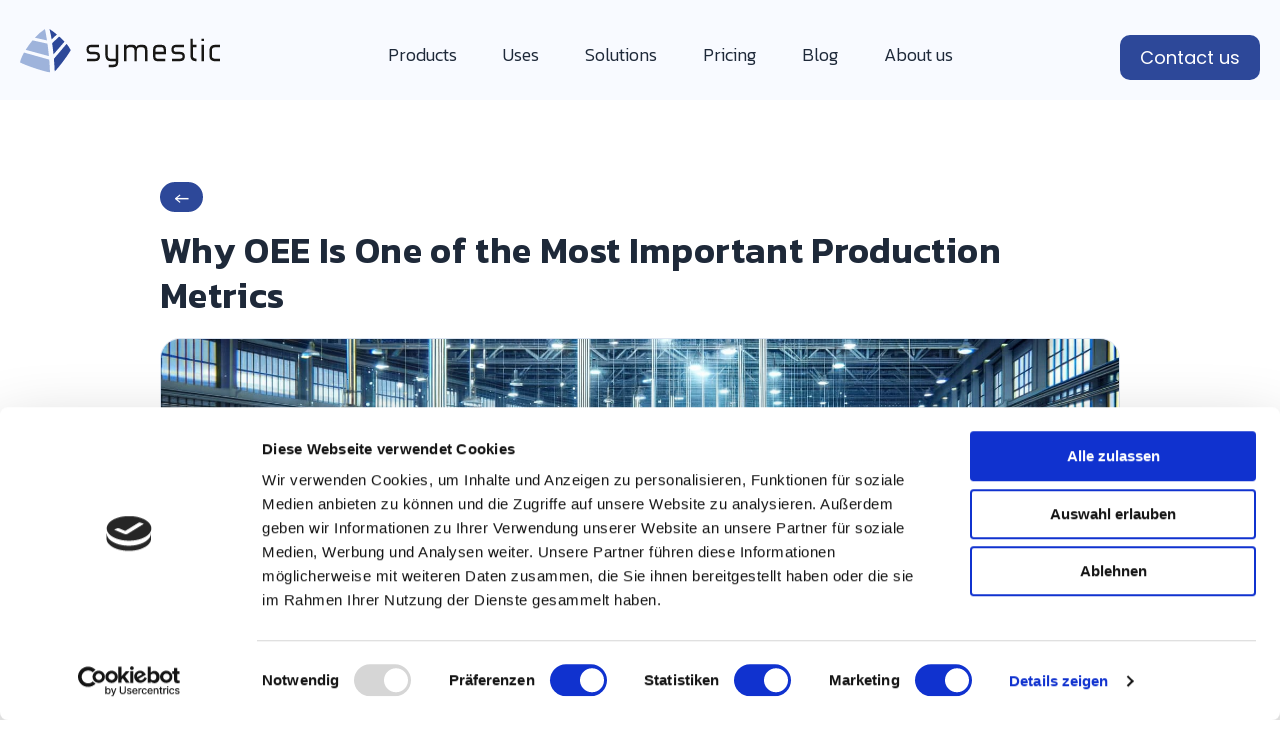

--- FILE ---
content_type: text/html; charset=UTF-8
request_url: https://www.symestic.com/en-us/blog/why-oee-is-one-of-the-most-important-production-metrics
body_size: 10829
content:
<!doctype html><html lang="en-us"><head>
    <meta charset="utf-8">
    <title>Why OEE Is One of the Most Important Production Metrics</title>
    <script id="Cookiebot" src="https://consent.cookiebot.com/uc.js" data-cbid="d8233da2-ecd9-4903-b93f-6bb70083b657" data-blockingmode="auto" type="text/javascript"></script>
    <link rel="shortcut icon" href="https://www.symestic.com/hubfs/symestic-logo-cube-1.svg">
    <meta name="description" content="If your goal is more profitable production, it is essential for you to know how the OEE metric can support you in achieving it.">
    
    
    
    
    <meta name="viewport" content="width=device-width, initial-scale=1">

    
    <meta property="og:description" content="If your goal is more profitable production, it is essential for you to know how the OEE metric can support you in achieving it.">
    <meta property="og:title" content="Why OEE Is One of the Most Important Production Metrics">
    <meta name="twitter:description" content="If your goal is more profitable production, it is essential for you to know how the OEE metric can support you in achieving it.">
    <meta name="twitter:title" content="Why OEE Is One of the Most Important Production Metrics">

    

    
    <style>
a.cta_button{-moz-box-sizing:content-box !important;-webkit-box-sizing:content-box !important;box-sizing:content-box !important;vertical-align:middle}.hs-breadcrumb-menu{list-style-type:none;margin:0px 0px 0px 0px;padding:0px 0px 0px 0px}.hs-breadcrumb-menu-item{float:left;padding:10px 0px 10px 10px}.hs-breadcrumb-menu-divider:before{content:'›';padding-left:10px}.hs-featured-image-link{border:0}.hs-featured-image{float:right;margin:0 0 20px 20px;max-width:50%}@media (max-width: 568px){.hs-featured-image{float:none;margin:0;width:100%;max-width:100%}}.hs-screen-reader-text{clip:rect(1px, 1px, 1px, 1px);height:1px;overflow:hidden;position:absolute !important;width:1px}
</style>

<link rel="stylesheet" href="https://www.symestic.com/hubfs/hub_generated/template_assets/1/38451386083/1765289554050/template_main.min.css">
<link rel="stylesheet" href="https://www.symestic.com/hubfs/hub_generated/template_assets/1/38451386119/1765289548117/template_theme-overrides.min.css">
<link rel="stylesheet" href="https://www.symestic.com/hubfs/hub_generated/module_assets/1/38451386061/1742892243800/module_menu-section.min.css">
<style>
  @font-face {
    font-family: "Poppins";
    font-weight: 400;
    font-style: normal;
    font-display: swap;
    src: url("/_hcms/googlefonts/Poppins/regular.woff2") format("woff2"), url("/_hcms/googlefonts/Poppins/regular.woff") format("woff");
  }
  @font-face {
    font-family: "Poppins";
    font-weight: 700;
    font-style: normal;
    font-display: swap;
    src: url("/_hcms/googlefonts/Poppins/700.woff2") format("woff2"), url("/_hcms/googlefonts/Poppins/700.woff") format("woff");
  }
  @font-face {
    font-family: "Kanit";
    font-weight: 700;
    font-style: normal;
    font-display: swap;
    src: url("/_hcms/googlefonts/Kanit/700.woff2") format("woff2"), url("/_hcms/googlefonts/Kanit/700.woff") format("woff");
  }
  @font-face {
    font-family: "Kanit";
    font-weight: 300;
    font-style: normal;
    font-display: swap;
    src: url("/_hcms/googlefonts/Kanit/300.woff2") format("woff2"), url("/_hcms/googlefonts/Kanit/300.woff") format("woff");
  }
  @font-face {
    font-family: "Kanit";
    font-weight: 500;
    font-style: normal;
    font-display: swap;
    src: url("/_hcms/googlefonts/Kanit/500.woff2") format("woff2"), url("/_hcms/googlefonts/Kanit/500.woff") format("woff");
  }
  @font-face {
    font-family: "Kanit";
    font-weight: 600;
    font-style: normal;
    font-display: swap;
    src: url("/_hcms/googlefonts/Kanit/600.woff2") format("woff2"), url("/_hcms/googlefonts/Kanit/600.woff") format("woff");
  }
  @font-face {
    font-family: "Kanit";
    font-weight: 400;
    font-style: normal;
    font-display: swap;
    src: url("/_hcms/googlefonts/Kanit/regular.woff2") format("woff2"), url("/_hcms/googlefonts/Kanit/regular.woff") format("woff");
  }
</style>

    <script type="application/ld+json">
{
  "mainEntityOfPage" : {
    "@type" : "WebPage",
    "@id" : "https://www.symestic.com/en-us/blog/why-oee-is-one-of-the-most-important-production-metrics"
  },
  "author" : {
    "name" : "Symestic",
    "url" : "https://www.symestic.com/en-us/blog/author/symestic",
    "@type" : "Person"
  },
  "headline" : "Why OEE Is One of the Most Important Production Metrics",
  "datePublished" : "2023-11-08T07:59:31.000Z",
  "dateModified" : "2024-03-13T12:26:29.404Z",
  "publisher" : {
    "name" : "symestic GmbH",
    "logo" : {
      "url" : "https://cdn2.hubspot.net/hubfs/5885029/symestic-logo-mit-claim.svg",
      "@type" : "ImageObject"
    },
    "@type" : "Organization"
  },
  "@context" : "https://schema.org",
  "@type" : "BlogPosting",
  "image" : [ "https://5885029.fs1.hubspotusercontent-na1.net/hubfs/5885029/Warum%20OEE%20eine%20der%20wichtigsten%20Produktionskennzahlen%20ist.jpeg" ]
}
</script>


    
<!--  Added by GoogleAnalytics4 integration -->
<script>
var _hsp = window._hsp = window._hsp || [];
window.dataLayer = window.dataLayer || [];
function gtag(){dataLayer.push(arguments);}

var useGoogleConsentModeV2 = true;
var waitForUpdateMillis = 1000;


if (!window._hsGoogleConsentRunOnce) {
  window._hsGoogleConsentRunOnce = true;

  gtag('consent', 'default', {
    'ad_storage': 'denied',
    'analytics_storage': 'denied',
    'ad_user_data': 'denied',
    'ad_personalization': 'denied',
    'wait_for_update': waitForUpdateMillis
  });

  if (useGoogleConsentModeV2) {
    _hsp.push(['useGoogleConsentModeV2'])
  } else {
    _hsp.push(['addPrivacyConsentListener', function(consent){
      var hasAnalyticsConsent = consent && (consent.allowed || (consent.categories && consent.categories.analytics));
      var hasAdsConsent = consent && (consent.allowed || (consent.categories && consent.categories.advertisement));

      gtag('consent', 'update', {
        'ad_storage': hasAdsConsent ? 'granted' : 'denied',
        'analytics_storage': hasAnalyticsConsent ? 'granted' : 'denied',
        'ad_user_data': hasAdsConsent ? 'granted' : 'denied',
        'ad_personalization': hasAdsConsent ? 'granted' : 'denied'
      });
    }]);
  }
}

gtag('js', new Date());
gtag('set', 'developer_id.dZTQ1Zm', true);
gtag('config', 'G-HLZDEFM3BK');
</script>
<script async src="https://www.googletagmanager.com/gtag/js?id=G-HLZDEFM3BK"></script>

<!-- /Added by GoogleAnalytics4 integration -->

<!--  Added by GoogleTagManager integration -->
<script>
var _hsp = window._hsp = window._hsp || [];
window.dataLayer = window.dataLayer || [];
function gtag(){dataLayer.push(arguments);}

var useGoogleConsentModeV2 = true;
var waitForUpdateMillis = 1000;



var hsLoadGtm = function loadGtm() {
    if(window._hsGtmLoadOnce) {
      return;
    }

    if (useGoogleConsentModeV2) {

      gtag('set','developer_id.dZTQ1Zm',true);

      gtag('consent', 'default', {
      'ad_storage': 'denied',
      'analytics_storage': 'denied',
      'ad_user_data': 'denied',
      'ad_personalization': 'denied',
      'wait_for_update': waitForUpdateMillis
      });

      _hsp.push(['useGoogleConsentModeV2'])
    }

    (function(w,d,s,l,i){w[l]=w[l]||[];w[l].push({'gtm.start':
    new Date().getTime(),event:'gtm.js'});var f=d.getElementsByTagName(s)[0],
    j=d.createElement(s),dl=l!='dataLayer'?'&l='+l:'';j.async=true;j.src=
    'https://www.googletagmanager.com/gtm.js?id='+i+dl;f.parentNode.insertBefore(j,f);
    })(window,document,'script','dataLayer','GTM-5TBPKPQ');

    window._hsGtmLoadOnce = true;
};

_hsp.push(['addPrivacyConsentListener', function(consent){
  if(consent.allowed || (consent.categories && consent.categories.analytics)){
    hsLoadGtm();
  }
}]);

</script>

<!-- /Added by GoogleTagManager integration -->


<!-- HubSpot Icon Font -->
<link rel="stylesheet" href="https://designers.hubspot.com/hs-fs/hub/327485/file-2054199286-css/font-awesome.css">

<script src="https://analytics.ahrefs.com/analytics.js" data-key="Yv8ntojfagMD6NqFUmkEfA" async></script>

<!-- Leadinfo tracking code -->
<script> 
(function(l,e,a,d,i,n,f,o){if(!l[i]){l.GlobalLeadinfoNamespace=l.GlobalLeadinfoNamespace||[]; 
l.GlobalLeadinfoNamespace.push(i);l[i]=function(){(l[i].q=l[i].q||[]).push(arguments)};l[i].t=l[i].t||n; 
l[i].q=l[i].q||[];o=e.createElement(a);f=e.getElementsByTagName(a)[0];o.async=1;o.src=d;f.parentNode.insertBefore(o,f);} 
}(window,document,"script","https://cdn.leadinfo.net/ping.js","leadinfo","LI-63C57D14163E3")); 
</script>
<link rel="amphtml" href="https://www.symestic.com/en-us/blog/why-oee-is-one-of-the-most-important-production-metrics?hs_amp=true">

<meta property="og:image" content="https://www.symestic.com/hubfs/Warum%20OEE%20eine%20der%20wichtigsten%20Produktionskennzahlen%20ist.jpeg">
<meta property="og:image:width" content="1792">
<meta property="og:image:height" content="1024">
<meta property="og:image:alt" content="Why OEE Is One of the Most Important Production Metrics!">
<meta name="twitter:image" content="https://www.symestic.com/hubfs/Warum%20OEE%20eine%20der%20wichtigsten%20Produktionskennzahlen%20ist.jpeg">
<meta name="twitter:image:alt" content="Why OEE Is One of the Most Important Production Metrics!">

<meta property="og:url" content="https://www.symestic.com/en-us/blog/why-oee-is-one-of-the-most-important-production-metrics">
<meta name="twitter:card" content="summary_large_image">

<link rel="canonical" href="https://www.symestic.com/en-us/blog/why-oee-is-one-of-the-most-important-production-metrics">

<meta property="og:type" content="article">
<link rel="alternate" type="application/rss+xml" href="https://www.symestic.com/en-us/blog/rss.xml">
<meta name="twitter:domain" content="www.symestic.com">
<script src="//platform.linkedin.com/in.js" type="text/javascript">
    lang: en_US
</script>

<meta http-equiv="content-language" content="en-us">






  <meta name="generator" content="HubSpot"></head>
  <body>
<!--  Added by GoogleTagManager integration -->
<noscript><iframe src="https://www.googletagmanager.com/ns.html?id=GTM-5TBPKPQ" height="0" width="0" style="display:none;visibility:hidden"></iframe></noscript>

<!-- /Added by GoogleTagManager integration -->

    <div class="body-wrapper   hs-content-id-144268229963 hs-blog-post hs-blog-id-142709483088">
      
        <div data-global-resource-path="symestic-website-theme-v2/templates/partials/header.html"><header class="header">

  <a href="#main-content" class="header__skip">Skip to content</a>

  <div class="header__container content-wrapper">

    
    <div class="header__logo header__logo--main">
      <div id="hs_cos_wrapper_site_logo" class="hs_cos_wrapper hs_cos_wrapper_widget hs_cos_wrapper_type_module widget-type-logo" style="" data-hs-cos-general-type="widget" data-hs-cos-type="module">
  






















  
  <span id="hs_cos_wrapper_site_logo_hs_logo_widget" class="hs_cos_wrapper hs_cos_wrapper_widget hs_cos_wrapper_type_logo" style="" data-hs-cos-general-type="widget" data-hs-cos-type="logo"><a href="https://www.symestic.com/en-us/" id="hs-link-site_logo_hs_logo_widget" style="border-width:0px;border:0px;"><img src="https://www.symestic.com/hubfs/new-logo.svg" class="hs-image-widget " height="235" style="height: auto;width:235px;border-width:0px;border:0px;" width="235" alt="Symestic logo" title="Symestic logo"></a></span>
</div>
    </div>
    

    <div class="header--toggle header__navigation--toggle"></div>

    
    <div class="header__navigation header--element">
      <div id="hs_cos_wrapper_navigation-primary" class="hs_cos_wrapper hs_cos_wrapper_widget hs_cos_wrapper_type_module" style="" data-hs-cos-general-type="widget" data-hs-cos-type="module">





























<nav aria-label="Main menu" class="navigation-primary">
  

<ul class="submenu level-1">
  
  
<li class="has-submenu menu-item hs-skip-lang-url-rewrite">
  <a href="javascript:;" class="menu-link animated-border-bottom">Products</a>

  
    

    
    <div id="navigationProductsMenu" class="navigation-submenu navigation-products-submenu">
      <a class="submenu-navigation-element-container" href="https://www.symestic.com/en-us/product/production-kpis">
        <img class="submenu-navigation-element-icon" src="https://www.symestic.com/hubfs/raw_assets/public/symestic-website-theme-v2/images/products-bundles-icons/production-kpis-icon.svg" alt="Production metrics" loading="lazy">
        <div class="submenu-navigation-element-text">Production metrics</div>
      </a>
      <a class="submenu-navigation-element-container" href="https://www.symestic.com/en-us/product/batch-production-control">
        <img class="submenu-navigation-element-icon" src="https://www.symestic.com/hubfs/raw_assets/public/symestic-website-theme-v2/images/products-bundles-icons/batch-production-control-icon.svg" alt="Production control" loading="lazy">
        <div class="submenu-navigation-element-text">Production control</div>
      </a>
      <a class="submenu-navigation-element-container" href="https://www.symestic.com/en-us/product/production-planning">
        <img class="submenu-navigation-element-icon" src="https://www.symestic.com/hubfs/raw_assets/public/symestic-website-theme-v2/images/products-bundles-icons/production-planning-icon.svg" alt="Production planning" loading="lazy">
        <div class="submenu-navigation-element-text">Production planning</div>
      </a>
      <a class="submenu-navigation-element-container" href="https://www.symestic.com/en-us/product/alarms">
        <img class="submenu-navigation-element-icon" src="https://www.symestic.com/hubfs/raw_assets/public/symestic-website-theme-v2/images/products-bundles-icons/alarm-icon.svg" alt="Alarms" loading="lazy">
        <div class="submenu-navigation-element-text">Alarms</div>
      </a>
      <a class="submenu-navigation-element-container" href="https://www.symestic.com/en-us/product/process-data">
        <img class="submenu-navigation-element-icon" src="https://www.symestic.com/hubfs/raw_assets/public/symestic-website-theme-v2/images/products-bundles-icons/process-data-icon.svg" alt="Process data" loading="lazy">
        <div class="submenu-navigation-element-text">Process data</div>
      </a>
      <div class="submenu-navigation-arrow"></div>
    </div>
    

    

    

    

    
  
</li>

  
  
<li class="no-submenu menu-item hs-skip-lang-url-rewrite">
  <a href="https://www.symestic.com/en-us/uses" class="menu-link animated-border-bottom">Uses</a>

  
</li>

  
  
<li class="has-submenu menu-item hs-skip-lang-url-rewrite">
  <a href="javascript:;" class="menu-link animated-border-bottom">Solutions</a>

  
    

    

    

    
    <div id="navigationSolutionsMenu" class="navigation-submenu navigation-solutions-submenu">
      <div class="navigation-submenu-column">
        <div class="navigation-submenu-column-header">
          <div class="navigation-submenu-column-title">Industry</div>
        </div>
        <a class="submenu-navigation-element-container" href="https://www.symestic.com/en-us/industry/automotive">
          <img class="submenu-navigation-element-icon" src="https://www.symestic.com/hubfs/raw_assets/public/symestic-website-theme-v2/images/products-bundles-icons/automotive.svg" alt="Automotive" loading="lazy">
          <div class="submenu-navigation-element-text">Automotive</div>
        </a>
        <a class="submenu-navigation-element-container" href="https://www.symestic.com/en-us/industry/metal-processing">
          <img class="submenu-navigation-element-icon" src="https://www.symestic.com/hubfs/raw_assets/public/symestic-website-theme-v2/images/products-bundles-icons/metal-processing.svg" alt="Metal Processing" loading="lazy">
          <div class="submenu-navigation-element-text">Metal Processing</div>
        </a>
        <a class="submenu-navigation-element-container" href="https://www.symestic.com/en-us/industry/food-and-beverage">
          <img class="submenu-navigation-element-icon" src="https://www.symestic.com/hubfs/raw_assets/public/symestic-website-theme-v2/images/products-bundles-icons/food-and-beverage.svg" alt="Food and Beverage" loading="lazy">
          <div class="submenu-navigation-element-text">Food and Beverage</div>
        </a>
        <a class="submenu-navigation-element-container" href="https://www.symestic.com/en-us/industry/plastics-processing">
          <img class="submenu-navigation-element-icon" src="https://www.symestic.com/hubfs/raw_assets/public/symestic-website-theme-v2/images/products-bundles-icons/plastics-processing.svg" alt="Plastics Processing" loading="lazy">
          <div class="submenu-navigation-element-text">Plastics Processing</div>
        </a>
      </div>
      <div class="navigation-submenu-column">
        <div class="navigation-submenu-column-header">
          <div class="navigation-submenu-column-title">Role</div>
        </div>
        <a class="submenu-navigation-element-container" href="https://www.symestic.com/en-us/persona/chief-operating-officer">
          <img class="submenu-navigation-element-icon" src="https://www.symestic.com/hubfs/raw_assets/public/symestic-website-theme-v2/images/products-bundles-icons/operational-excellence-manager-icon.svg" alt="Chief Operating Officer" loading="lazy">
          <div class="submenu-navigation-element-text">COO &amp; Plant Manager</div>
        </a>
        <a class="submenu-navigation-element-container" href="https://www.symestic.com/en-us/persona/operational-excellence-manager">
          <img class="submenu-navigation-element-icon" src="https://www.symestic.com/hubfs/raw_assets/public/symestic-website-theme-v2/images/products-bundles-icons/operational-excellence-manager-icon.svg" alt="Operational Excellence" loading="lazy">
          <div class="submenu-navigation-element-text">Operational Excellence</div>
        </a>
        <a class="submenu-navigation-element-container" href="https://www.symestic.com/en-us/persona/production-manager">
          <img class="submenu-navigation-element-icon" src="https://www.symestic.com/hubfs/raw_assets/public/symestic-website-theme-v2/images/products-bundles-icons/operational-excellence-manager-icon.svg" alt="Production Manager" loading="lazy">
          <div class="submenu-navigation-element-text">Production Manager</div>
        </a>
        <a class="submenu-navigation-element-container" href="https://www.symestic.com/en-us/persona/maintenance-manager">
          <img class="submenu-navigation-element-icon" src="https://www.symestic.com/hubfs/raw_assets/public/symestic-website-theme-v2/images/products-bundles-icons/operational-excellence-manager-icon.svg" alt="Maintenance Manager" loading="lazy">
          <div class="submenu-navigation-element-text">Maintenance Manager</div>
        </a>
      </div>
      <div class="submenu-navigation-arrow"></div>
    </div>
    

    

    
  
</li>

  
  
<li class="no-submenu menu-item hs-skip-lang-url-rewrite">
  <a href="https://www.symestic.com/en-us/pricing" class="menu-link animated-border-bottom">Pricing</a>

  
</li>

  
  
<li class="no-submenu menu-item hs-skip-lang-url-rewrite">
  <a href="https://www.symestic.com/en-us/blog" class="menu-link animated-border-bottom">Blog</a>

  
</li>

  
  
<li class="has-submenu menu-item hs-skip-lang-url-rewrite">
  <a href="javascript:;" class="menu-link animated-border-bottom">About us</a>

  
    

    

    

    

    

    
    <div id="navigationAboutUsMenu" class="navigation-submenu navigation-about-us-submenu">
      <a class="submenu-navigation-element-container" href="https://www.symestic.com/en-us/about-us">
        <img class="submenu-navigation-element-icon" src="https://www.symestic.com/hubfs/raw_assets/public/symestic-website-theme-v2/images/navigation/symestic.svg" alt="Symestic" loading="lazy">
        <div class="submenu-navigation-element-text">Symestic</div>
      </a>
      <a class="submenu-navigation-element-container" href="https://www.symestic.com/en-us/partner-program">
        <img class="submenu-navigation-element-icon" src="https://www.symestic.com/hubfs/raw_assets/public/symestic-website-theme-v2/images/navigation/partner.svg" alt="Partner" loading="lazy">
        <div class="submenu-navigation-element-text">Partner</div>
      </a>
      <div class="submenu-navigation-arrow"></div>
    </div>
    
  
</li>

  
</ul>

</nav></div>
    </div>
    

    <div class="header__close--toggle"></div>

    <div class="cta-start-now">
      <div id="hs_cos_wrapper_cta" class="hs_cos_wrapper hs_cos_wrapper_widget hs_cos_wrapper_type_module widget-type-cta" style="" data-hs-cos-general-type="widget" data-hs-cos-type="module"><span id="hs_cos_wrapper_cta_" class="hs_cos_wrapper hs_cos_wrapper_widget hs_cos_wrapper_type_cta" style="" data-hs-cos-general-type="widget" data-hs-cos-type="cta"><!--HubSpot Call-to-Action Code --><span class="hs-cta-wrapper" id="hs-cta-wrapper-25909201-c357-4c58-a328-16844e4960f0"><span class="hs-cta-node hs-cta-25909201-c357-4c58-a328-16844e4960f0" id="hs-cta-25909201-c357-4c58-a328-16844e4960f0"><!--[if lte IE 8]><div id="hs-cta-ie-element"></div><![endif]--><a href="https://cta-redirect.hubspot.com/cta/redirect/5885029/25909201-c357-4c58-a328-16844e4960f0"><img class="hs-cta-img" id="hs-cta-img-25909201-c357-4c58-a328-16844e4960f0" style="border-width:0px;" src="https://no-cache.hubspot.com/cta/default/5885029/25909201-c357-4c58-a328-16844e4960f0.png" alt="Contact us"></a></span><script charset="utf-8" src="/hs/cta/cta/current.js"></script><script type="text/javascript"> hbspt.cta._relativeUrls=true;hbspt.cta.load(5885029, '25909201-c357-4c58-a328-16844e4960f0', {"useNewLoader":"true","region":"na1"}); </script></span><!-- end HubSpot Call-to-Action Code --></span></div>
    </div>
  </div>

  
  <div class="mobile__navigation__overlay">
    <div id="hs_cos_wrapper_navigation-primary" class="hs_cos_wrapper hs_cos_wrapper_widget hs_cos_wrapper_type_module" style="" data-hs-cos-general-type="widget" data-hs-cos-type="module">





























<nav aria-label="Main menu" class="navigation-primary">
  

<ul class="submenu level-1">
  
  
<li class="has-submenu menu-item hs-skip-lang-url-rewrite">
  <a href="javascript:;" class="menu-link animated-border-bottom">Products</a>

  
    

    
    <div id="navigationProductsMenu" class="navigation-submenu navigation-products-submenu">
      <a class="submenu-navigation-element-container" href="https://www.symestic.com/en-us/product/production-kpis">
        <img class="submenu-navigation-element-icon" src="https://www.symestic.com/hubfs/raw_assets/public/symestic-website-theme-v2/images/products-bundles-icons/production-kpis-icon.svg" alt="Production metrics" loading="lazy">
        <div class="submenu-navigation-element-text">Production metrics</div>
      </a>
      <a class="submenu-navigation-element-container" href="https://www.symestic.com/en-us/product/batch-production-control">
        <img class="submenu-navigation-element-icon" src="https://www.symestic.com/hubfs/raw_assets/public/symestic-website-theme-v2/images/products-bundles-icons/batch-production-control-icon.svg" alt="Production control" loading="lazy">
        <div class="submenu-navigation-element-text">Production control</div>
      </a>
      <a class="submenu-navigation-element-container" href="https://www.symestic.com/en-us/product/production-planning">
        <img class="submenu-navigation-element-icon" src="https://www.symestic.com/hubfs/raw_assets/public/symestic-website-theme-v2/images/products-bundles-icons/production-planning-icon.svg" alt="Production planning" loading="lazy">
        <div class="submenu-navigation-element-text">Production planning</div>
      </a>
      <a class="submenu-navigation-element-container" href="https://www.symestic.com/en-us/product/alarms">
        <img class="submenu-navigation-element-icon" src="https://www.symestic.com/hubfs/raw_assets/public/symestic-website-theme-v2/images/products-bundles-icons/alarm-icon.svg" alt="Alarms" loading="lazy">
        <div class="submenu-navigation-element-text">Alarms</div>
      </a>
      <a class="submenu-navigation-element-container" href="https://www.symestic.com/en-us/product/process-data">
        <img class="submenu-navigation-element-icon" src="https://www.symestic.com/hubfs/raw_assets/public/symestic-website-theme-v2/images/products-bundles-icons/process-data-icon.svg" alt="Process data" loading="lazy">
        <div class="submenu-navigation-element-text">Process data</div>
      </a>
      <div class="submenu-navigation-arrow"></div>
    </div>
    

    

    

    

    
  
</li>

  
  
<li class="no-submenu menu-item hs-skip-lang-url-rewrite">
  <a href="https://www.symestic.com/en-us/uses" class="menu-link animated-border-bottom">Uses</a>

  
</li>

  
  
<li class="has-submenu menu-item hs-skip-lang-url-rewrite">
  <a href="javascript:;" class="menu-link animated-border-bottom">Solutions</a>

  
    

    

    

    
    <div id="navigationSolutionsMenu" class="navigation-submenu navigation-solutions-submenu">
      <div class="navigation-submenu-column">
        <div class="navigation-submenu-column-header">
          <div class="navigation-submenu-column-title">Industry</div>
        </div>
        <a class="submenu-navigation-element-container" href="https://www.symestic.com/en-us/industry/automotive">
          <img class="submenu-navigation-element-icon" src="https://www.symestic.com/hubfs/raw_assets/public/symestic-website-theme-v2/images/products-bundles-icons/automotive.svg" alt="Automotive" loading="lazy">
          <div class="submenu-navigation-element-text">Automotive</div>
        </a>
        <a class="submenu-navigation-element-container" href="https://www.symestic.com/en-us/industry/metal-processing">
          <img class="submenu-navigation-element-icon" src="https://www.symestic.com/hubfs/raw_assets/public/symestic-website-theme-v2/images/products-bundles-icons/metal-processing.svg" alt="Metal Processing" loading="lazy">
          <div class="submenu-navigation-element-text">Metal Processing</div>
        </a>
        <a class="submenu-navigation-element-container" href="https://www.symestic.com/en-us/industry/food-and-beverage">
          <img class="submenu-navigation-element-icon" src="https://www.symestic.com/hubfs/raw_assets/public/symestic-website-theme-v2/images/products-bundles-icons/food-and-beverage.svg" alt="Food and Beverage" loading="lazy">
          <div class="submenu-navigation-element-text">Food and Beverage</div>
        </a>
        <a class="submenu-navigation-element-container" href="https://www.symestic.com/en-us/industry/plastics-processing">
          <img class="submenu-navigation-element-icon" src="https://www.symestic.com/hubfs/raw_assets/public/symestic-website-theme-v2/images/products-bundles-icons/plastics-processing.svg" alt="Plastics Processing" loading="lazy">
          <div class="submenu-navigation-element-text">Plastics Processing</div>
        </a>
      </div>
      <div class="navigation-submenu-column">
        <div class="navigation-submenu-column-header">
          <div class="navigation-submenu-column-title">Role</div>
        </div>
        <a class="submenu-navigation-element-container" href="https://www.symestic.com/en-us/persona/chief-operating-officer">
          <img class="submenu-navigation-element-icon" src="https://www.symestic.com/hubfs/raw_assets/public/symestic-website-theme-v2/images/products-bundles-icons/operational-excellence-manager-icon.svg" alt="Chief Operating Officer" loading="lazy">
          <div class="submenu-navigation-element-text">COO &amp; Plant Manager</div>
        </a>
        <a class="submenu-navigation-element-container" href="https://www.symestic.com/en-us/persona/operational-excellence-manager">
          <img class="submenu-navigation-element-icon" src="https://www.symestic.com/hubfs/raw_assets/public/symestic-website-theme-v2/images/products-bundles-icons/operational-excellence-manager-icon.svg" alt="Operational Excellence" loading="lazy">
          <div class="submenu-navigation-element-text">Operational Excellence</div>
        </a>
        <a class="submenu-navigation-element-container" href="https://www.symestic.com/en-us/persona/production-manager">
          <img class="submenu-navigation-element-icon" src="https://www.symestic.com/hubfs/raw_assets/public/symestic-website-theme-v2/images/products-bundles-icons/operational-excellence-manager-icon.svg" alt="Production Manager" loading="lazy">
          <div class="submenu-navigation-element-text">Production Manager</div>
        </a>
        <a class="submenu-navigation-element-container" href="https://www.symestic.com/en-us/persona/maintenance-manager">
          <img class="submenu-navigation-element-icon" src="https://www.symestic.com/hubfs/raw_assets/public/symestic-website-theme-v2/images/products-bundles-icons/operational-excellence-manager-icon.svg" alt="Maintenance Manager" loading="lazy">
          <div class="submenu-navigation-element-text">Maintenance Manager</div>
        </a>
      </div>
      <div class="submenu-navigation-arrow"></div>
    </div>
    

    

    
  
</li>

  
  
<li class="no-submenu menu-item hs-skip-lang-url-rewrite">
  <a href="https://www.symestic.com/en-us/pricing" class="menu-link animated-border-bottom">Pricing</a>

  
</li>

  
  
<li class="no-submenu menu-item hs-skip-lang-url-rewrite">
  <a href="https://www.symestic.com/en-us/blog" class="menu-link animated-border-bottom">Blog</a>

  
</li>

  
  
<li class="has-submenu menu-item hs-skip-lang-url-rewrite">
  <a href="javascript:;" class="menu-link animated-border-bottom">About us</a>

  
    

    

    

    

    

    
    <div id="navigationAboutUsMenu" class="navigation-submenu navigation-about-us-submenu">
      <a class="submenu-navigation-element-container" href="https://www.symestic.com/en-us/about-us">
        <img class="submenu-navigation-element-icon" src="https://www.symestic.com/hubfs/raw_assets/public/symestic-website-theme-v2/images/navigation/symestic.svg" alt="Symestic" loading="lazy">
        <div class="submenu-navigation-element-text">Symestic</div>
      </a>
      <a class="submenu-navigation-element-container" href="https://www.symestic.com/en-us/partner-program">
        <img class="submenu-navigation-element-icon" src="https://www.symestic.com/hubfs/raw_assets/public/symestic-website-theme-v2/images/navigation/partner.svg" alt="Partner" loading="lazy">
        <div class="submenu-navigation-element-text">Partner</div>
      </a>
      <div class="submenu-navigation-arrow"></div>
    </div>
    
  
</li>

  
</ul>

</nav></div>
  </div>
  
</header></div>
      

      

<main id="main-content" class="body-container-wrapper">
  <div class="body-container body-container--blog-post">

    
    <div class="content-wrapper">
      <article class="blog-post">
        <a href="https://www.symestic.com/en-us/blog" class="blog-post-header__back-link">←</a>
        <h1 class="blog-post-header__title"><span id="hs_cos_wrapper_name" class="hs_cos_wrapper hs_cos_wrapper_meta_field hs_cos_wrapper_type_text" style="" data-hs-cos-general-type="meta_field" data-hs-cos-type="text">Why OEE Is One of the Most Important Production Metrics</span></h1>
        <img class="blog-post-header__image" src="https://www.symestic.com/hubfs/Warum%20OEE%20eine%20der%20wichtigsten%20Produktionskennzahlen%20ist.jpeg" loading="lazy" alt="Why OEE Is One of the Most Important Production Metrics!">
        <div id="blogPostBody" class="blog-post__text">
          <span id="hs_cos_wrapper_post_body" class="hs_cos_wrapper hs_cos_wrapper_meta_field hs_cos_wrapper_type_rich_text" style="" data-hs-cos-general-type="meta_field" data-hs-cos-type="rich_text"><div>Time and cost pressures are obliging more and more companies to manufacture high-quality products more efficiently and economically. To achieve this, their manufacturing processes should waste as little as possible. In addition, it’s essential for them to minimize throughput times and machine downtimes while keeping warehouse inventories and quality problems as low as possible. The ultimate goal, of course, should be to <a href="/en-us/blog/what-characterizes-a-good-oee-score" rel="noopener">maximize the profitability of production</a>.</div>
<!--more-->
<div>&nbsp;</div>
<div class="blog-post__center"><img src="https://www.symestic.com/hubfs/now-profitable-future-1.svg" alt="now-profitable-future-1" width="400" style="width: 400px;"></div>
<div>&nbsp;</div>
<div>OEE (Overall Equipment Effectiveness) is an important metric on the way to achieving more profitable production. It measures the overall effectiveness of a manufacturing operation by combining these three essential parameters:</div>
<ul>
<li>Availability</li>
<li>Performance</li>
<li>Quality</li>
</ul>
<div>OEE is the most valuable key performance indicator (KPI) that your company’s production team can leverage for optimizing overall performance. In-depth monitoring and loss analyses used to be quite time-consuming activities and were therefore typically only carried out from time to time in the form of spot checks. Today, however, new technologies make it quick, easy, and efficient to capture, compare, and manage OEE and other production metrics.</div>
<div>&nbsp;</div>
<h2>OEE metrics reveal hidden ways in which resources are wasted</h2>
<div>The <strong>OEE factor of availability</strong> expresses the ratio between how much of the time a machine could be running and how much it actually is. Every machine typically stands still at least part of the time due to unplanned stops. If you identify the reasons for these pauses in as much detail as possible and capture their duration, you’ll be able to draw useful conclusions and <a href="/en-us/blog/how-you-can-improve-oee-in-your-manufacturing-operation" rel="noopener">take action to improve</a> the situation.</div>
<div>&nbsp;</div>
<div>The <strong>OEE factor of performance</strong> focuses on the number of units that need to be produced. Even when a machine is available and running, it can operate at different speeds. This affects the number of parts manufactured. The ratio of how many parts could be produced in a given amount of time to how many actually are is the machine’s performance.</div>
<div>&nbsp;</div>
<div>The <strong>OEE factor of quality</strong> reflects the importance of avoiding reworked and rejected products. It doesn’t just matter how many units are produced in absolute terms, but also what share of them can be used as is, i.e. without any rework. The ratio of these two values – good products to total products – indicates the quality of production.</div>
<div>&nbsp;</div>
<div>OEE metrics are the basis for continually improving production. OEE provides a better way to calculate the output of a machine or group of machines. OEE sheds light on which aspects of a machine or system should be improved. The focus is on increasing productivity, reducing waste, and improving product quality. Appropriate measures can lead to cost reductions and greater competitiveness at companies. But how do individual corporate activities benefit from OEE?</div>
<p>&nbsp;</p>
<h2>Optimizing production by improving shopfloor management</h2>
<div>It’s advantageous to integrate OEE into shopfloor management. This way it becomes a fixed part of activities on the shopfloor. Management also stays informed of the status quo and can make appropriate decisions as required.</div>
<div>The goal of shopfloor management is to optimize the performance of all tasks in a manufacturing operation. Managers and staff need to work together closely right where value is created. Managers also need to inform and motivate workers and make sure that they have the required skills.</div>
<div>&nbsp;</div>
<h2>The relevance of OEE metrics</h2>
<div>Professional shopfloor management leads to lasting improvements and optimal results. The greatest potential for optimizing production is in addressing parameters such as transparency, monitoring, metrics, and OEE in real time.</div>
<div>It’s important to keep in mind that a manufacturing company involves a variety of roles. OEE metrics need to be applied differently depending on what they do and their relative importance. Each area of responsibility has a different perspective.</div>
<div>&nbsp;</div>
<h3 style="font-size: 24px;">Continuous improvement and lean production</h3>
<div>Objective, trustworthy data are the basis for successfully implementing a process of continual improvement. In lean production, the focus is on <a href="/en-us/blog/the-benefits-of-automated-oee-capture" rel="noopener">automatically capturing metrics in real time</a>, accurately identifying opportunities, initiating the right measures, and ensuring their effectiveness.</div>
<div>&nbsp;</div>
<h3 style="font-size: 24px;">Plant management</h3>
<div>A plant naturally has to operate profitably. It’s therefore essential to <a href="/en-us/blog/improving-oee" rel="noopener">keep production costs down</a>, meet deadlines, stay flexible, and ensure quality. The ultimate aim is to remain competitive. Objective real-time metrics enable plant managers to consistently stay on top of things by, for example, responding nimbly to critical situations.</div>
<div>&nbsp;</div>
<h3 style="font-size: 24px;">Production managers</h3>
<div>A manufacturing facility’s managers are largely responsible for how and how well it operates. Production quotas and quality goals “somehow” have to be achieved day after day. Any deviations from targets need to be quickly detected so appropriate corrective action can be taken. All this calls for the right metrics.</div>
<div>&nbsp;</div>
<h3 style="font-size: 24px;">Maintenance</h3>
<div>Immediately noticing stops is essential for preventing major production shortfalls. Notifications, MTBF, and MTTR are crucial metrics for maintenance. They make it possible to analyze the scope and frequency of stops and whether or not the situation is improving.</div>
<p>&nbsp;</p>
<h3 style="font-size: 24px;">Work preparation, logistics, and procurement</h3>
<div>Real-time transparency is essential for determining whether production is on track. Up-to-the-minute data are needed for organizing the supply of inputs and coordinating the dispatch of finished products. They allow a company to pare its costs by enabling it to stick to an efficient manufacturing schedule.</div>
<div>&nbsp;</div>
<h3 style="font-size: 24px;">Quality</h3>
<div>High-performance, problem-free production is important – but in the final analysis, the quality also has to be right. Quality managers keep the entire value creation process in view, applying appropriate metrics to detect any quality problems and nip them in the bud.</div>
<div>&nbsp;</div>
<h3 style="font-size: 24px;">Auditing</h3>
<div>Auditors monitor the financial side of manufacturing. They are responsible for keeping tabs on machine operating times, staff-minutes per component, throughput times, all sorts of comparisons – also between sites – and much more. Armed with the right KPIs, they can take a bird’s-eye view for improving cost-effectiveness.</div>
<div>&nbsp;</div>
<h2>Benefits for production managers in detail</h2>
<div>A production manager wields OEE as a tool for capturing the status of production. This concerns the entire manufacturing operation, i.e. every single machine. On this basis, the production manager is able to make sound decisions. OEE reports constitute the basis for regular constructive meetings – with working groups, production heads, and ideally also high-level management.</div>
<div>&nbsp;</div>
<h2>Benefits for management</h2>
<div>Industry 4.0 paved the way for OEE, which has meanwhile also been widely adopted as an invaluable management tool. Proper and detailed capture of data – especially on the causes of problems – used to be a very work-intensive, complex chore. Now OEE is mandated by management and typically applied across an entire corporate group.</div>
<div>&nbsp;</div>
<div>The uses of OEE by management include:</div>
<ul>
<li>Comparison of individual manufacturing operations</li>
<li>Early detection of changes in productivity (e.g. by comparing weeks, months, or years)</li>
<li>Increasing competitiveness by boosting productivity</li>
</ul>
<h2>General benefits of overall equipment effectiveness (OEE)</h2>
<div>OEE metrics can be used to <a href="/en-us/blog/the-four-steps-for-successfully-implementing-oee" rel="noopener">capture, document, and evaluate</a> the causes of losses in a structured, holistic manner. When OEE-based management is sensitively adapted to a company’s structure, it delivers significant benefits: downtimes and production losses can be reliably identified and tailored measures derived for countering them.</div>
<div>&nbsp;</div>
<div>Targeted analysis in real time is the prerequisite for developing measures to optimize production systems. OEE can be used to evaluate the effectiveness of all measures taken to improve machine performance. Comparisons can be made between similarly structured machines or facilities, manufacturers, and production methods.</div>
<div>&nbsp;</div>
<div>It’s important to calculate and compare the OEE of machines before and after changing operating times, operating or production modes, or equipment. Interdepartmental cooperation plays a major role in the success of these measures. It should be encouraged so that everyone works together as a team to achieve the goal of maximizing OEE.</div>
<div>&nbsp;</div>
<h2>Conclusions</h2>
<div>Depending on your role in the company, production metrics, OEE, and especially the individual OEE factors will have different focuses and weights. Metrics – and especially OEE – provide opportunities to make changes in real time while taking a structured approach with the ultimate goal of ensuring profitable production.</div>
<div>&nbsp;</div>
<div>&nbsp;</div>
<div>
<h2 style="font-weight: normal;">OEE - Further information</h2>
Discover our selected articles on OEE and how it can revolutionize your production processes below:<br><br><br>
<ul>
<li><a href="/en-us/blog/oee-definition-factors-calculation-with-examples" rel="noopener">Calculating OEE</a> - Discover how you should go about calculating Overall Equipment Effectiveness and master the first steps to optimization.<br><br></li>
<li><a href="/en-us/blog/the-six-biggest-causes-of-declining-oee-scores" rel="noopener">Six Big Losses - The most important causes of OEE losses</a> - A detailed explanation of the 'Six Big Losses' that can occur in production and their impact on the OEE factors.<br><br></li>
<li><a href="/en-us/blog/the-benefits-of-automated-oee-capture" rel="noopener">The Benefits of automated OEE measurement</a> - Automated OEE measurement assures you of high accuracy, consistent data, reliable real-time monitoring and much more.<br><br></li>
<li><a href="/en-us/blog/improving-oee" rel="noopener">Why improving OEE lowers your production costs</a> - Eliminating your sources of loss leads to cost savings and higher profits in addition to a higher OEE value.<br><br></li>
<li><a href="/en-us/blog/how-you-can-improve-oee-in-your-manufacturing-operation" rel="noopener">How to improve the OEE in your production</a> - Learn how to increase the OEE value with your production team using an exemplary improvement process.<br><br></li>
<li><a href="/en-us/blog/the-six-most-common-oee-mistakes-and-how-to-avoid-them" rel="noopener">The 6 most common OEE mistakes and how to avoid them</a> - The most common mistakes in OEE measurement and how to avoid them to effectively reach your productivity target.<br><br></li>
<li><a href="/en-us/blog/what-characterizes-a-good-oee-score" rel="noopener">What characterizes a good OEE score?</a> - The determined OEE value can be a warning signal, an indication of average levels or an award.</li>
</ul>
<br>OEE is a decisive factor for <a href="/en-us/blog/lean-production" rel="noopener">Lean Production</a>, <a href="/en-us/blog/cip" rel="noopener">Continuous Improvement (CIP)</a>, <a href="/en-us/blog/kaizen" rel="noopener">Kaizen</a>, <a href="/en-us/blog/six-sigma" rel="noopener">Six Sigma</a> and <a href="/en-us/blog/shopfloor-management" rel="noopener">Shopfloor Management</a>. It plays a central role in the identification and utilization of improvement potentials in production. OEE solutions enable efficient communication and coordination at the production level, which is essential for the rapid identification and elimination of problems.<br>
<h2><br><span style="font-weight: normal;">Get started with OEE today</span></h2>
<p><a href="/en-us/" rel="noopener">SYMESTIC </a>is one of the world's leading providers of OEE-based system solutions. Take the opportunity for a <a href="/en-us/get-started" rel="noopener">no-obligation 4-week evaluation</a> and see for yourself the simplicity, <a href="/en-us/about-us" rel="noopener">efficiency</a> and cost savings that our OEE Software-as-a-Service offers. Experience how OEE and other important key figures can be automatically recorded, calculated and analyzed. Benefit from objective, trustworthy metrics, dashboards, reports and notifications that support all departments of your company close to production.<br><br>Discover the power of <a href="/de-de/oee-plattform" rel="noopener">the most advanced manufacturing software</a> and make your production more efficient tomorrow!</p>
</div>
<div>&nbsp;</div></span>
        </div>

        <div class="contact-us-cta-container">
          <div class="contact-us-cta-text-container">
            <div class="contact-us-cta-text">Start working with <span class="contact-us-cta-text-hightlight">SYMESTIC</span> today to boost your productivity, efficiency, and quality!</div>
            <div id="hs_cos_wrapper_cta" class="hs_cos_wrapper hs_cos_wrapper_widget hs_cos_wrapper_type_module widget-type-cta" style="" data-hs-cos-general-type="widget" data-hs-cos-type="module"><span id="hs_cos_wrapper_cta_" class="hs_cos_wrapper hs_cos_wrapper_widget hs_cos_wrapper_type_cta" style="" data-hs-cos-general-type="widget" data-hs-cos-type="cta"><!--HubSpot Call-to-Action Code --><span class="hs-cta-wrapper" id="hs-cta-wrapper-c3d70567-8da8-4eca-8b70-5bccd35d9692"><span class="hs-cta-node hs-cta-c3d70567-8da8-4eca-8b70-5bccd35d9692" id="hs-cta-c3d70567-8da8-4eca-8b70-5bccd35d9692"><!--[if lte IE 8]><div id="hs-cta-ie-element"></div><![endif]--><a href="https://cta-redirect.hubspot.com/cta/redirect/5885029/c3d70567-8da8-4eca-8b70-5bccd35d9692"><img class="hs-cta-img" id="hs-cta-img-c3d70567-8da8-4eca-8b70-5bccd35d9692" style="border-width:0px;" src="https://no-cache.hubspot.com/cta/default/5885029/c3d70567-8da8-4eca-8b70-5bccd35d9692.png" alt="Contact us"></a></span><script charset="utf-8" src="/hs/cta/cta/current.js"></script><script type="text/javascript"> hbspt.cta._relativeUrls=true;hbspt.cta.load(5885029, 'c3d70567-8da8-4eca-8b70-5bccd35d9692', {"useNewLoader":"true","region":"na1"}); </script></span><!-- end HubSpot Call-to-Action Code --></span></div>
          </div>
          <img class="contact-us-cta-image" src="https://www.symestic.com/hubfs/raw_assets/public/symestic-website-theme-v2/images/ninja/ninja-with-screens.svg" alt="Symestic Ninja" loading="lazy">
        </div>
      </article>
    </div>
    

    <div class="related-blog-posts">
      <h2 class="blog-post__related-posts-title">Popular articles</h2>
      <div id="hs_cos_wrapper_related-blog-posts" class="hs_cos_wrapper hs_cos_wrapper_widget hs_cos_wrapper_type_module" style="" data-hs-cos-general-type="widget" data-hs-cos-type="module"><div>

    
</div>

<div class="article-group-content">
    
    <article class="blog-index__post blog-index__post--small" aria-label="Blog post summary: ">
        <a href="" style="text-decoration: none;">
            <div class="blog-index__post-inner">
            
            <div class="blog-index__post-content blog-index__post-content--small">
                <h2 class="blog-index__post-title"></h2>
                <h3 class="blog-index__post-description"></h3>
            </div>
            </div>
        </a>
    </article>
    
    <article class="blog-index__post blog-index__post--small" aria-label="Blog post summary: What Characterizes a Good OEE Score?">
        <a href="https://www.symestic.com/en-us/blog/what-characterizes-a-good-oee-score" style="text-decoration: none;">
            <div class="blog-index__post-inner">
            
                <img class="blog-index__post-image" src="https://www.symestic.com/hubfs/Guter_OEE_Wert.jpg" loading="lazy" alt="What Characterizes a Good OEE Score?">
            
            <div class="blog-index__post-content blog-index__post-content--small">
                <h2 class="blog-index__post-title">What Characterizes a Good OEE Score?</h2>
                <h3 class="blog-index__post-description">The identified OEE score can be a warning signal, an indication that your performance is only average, or a sign of excellence.</h3>
            </div>
            </div>
        </a>
    </article>
    
    <article class="blog-index__post blog-index__post--small" aria-label="Blog post summary: ">
        <a href="" style="text-decoration: none;">
            <div class="blog-index__post-inner">
            
            <div class="blog-index__post-content blog-index__post-content--small">
                <h2 class="blog-index__post-title"></h2>
                <h3 class="blog-index__post-description"></h3>
            </div>
            </div>
        </a>
    </article>
    
</div></div>
    </div>

  </div>
</main>


      
        <div data-global-resource-path="symestic-website-theme-v2/templates/partials/footer.html"><footer class="footer">
  <div class="footer__container">
    <div class="footer__content-wrapper">
      <div class="footer__content-wrapper-max-width">
        <div class="footer__copyright">© symestic GmbH</div>
        <div class="footer__navigation">
          <div id="hs_cos_wrapper_navigation-primary" class="hs_cos_wrapper hs_cos_wrapper_widget hs_cos_wrapper_type_module" style="" data-hs-cos-general-type="widget" data-hs-cos-type="module">





























<nav aria-label="Main menu" class="navigation-primary">
  

<ul class="submenu level-1">
  
  
<li class="no-submenu menu-item hs-skip-lang-url-rewrite">
  <a href="https://www.symestic.com/en-us/impressum" class="menu-link animated-border-bottom">Legal notice</a>

  
</li>

  
  
<li class="no-submenu menu-item hs-skip-lang-url-rewrite">
  <a href="https://www.symestic.com/en-us/datenschutz" class="menu-link animated-border-bottom">Data privacy</a>

  
</li>

  
  
<li class="no-submenu menu-item hs-skip-lang-url-rewrite">
  <a href="https://www.symestic.com/en-us/agb" class="menu-link animated-border-bottom">AGB</a>

  
</li>

  
  
<li class="no-submenu menu-item hs-skip-lang-url-rewrite">
  <a href="https://www.symestic.com/en-us/what-is" class="menu-link animated-border-bottom">Glossary</a>

  
</li>

  
  
<li class="no-submenu menu-item hs-skip-lang-url-rewrite">
  <a href="https://www.symestic.com/en-us/uses" class="menu-link animated-border-bottom">Uses</a>

  
</li>

  
</ul>

</nav></div>
        </div>
        <div id="languageSelectionButton" class="language-selection-container">
          <img class="language-selection-image" src="https://www.symestic.com/hubfs/raw_assets/public/symestic-website-theme-v2/images/language-selection.svg" alt="Languages" loading="lazy">
          <span id="currentLanguage" class="language-selection-current-language"></span>
          <img class="language-section-expand-icon" src="https://www.symestic.com/hubfs/raw_assets/public/symestic-website-theme-v2/images/expand-icon.svg" alt="Languages" loading="lazy">
        </div>
          <div class="footer__social">
            <div id="hs_cos_wrapper_symestic-social-follow" class="hs_cos_wrapper hs_cos_wrapper_widget hs_cos_wrapper_type_module widget-type-follow_me" style="" data-hs-cos-general-type="widget" data-hs-cos-type="module">


<div>
  
</div></div>
          </div>
        </div>
      </div>
    </div>
  </footer></div>


<div id="languageSelectionMenu" class="language-selection-menu">
  <div id="languageDeButton" class="language-selection-menu-item">Deutsch</div>
  <div id="languageEnButton" class="language-selection-menu-item">English</div>
  <div class="language-selection-menu-arrow"></div>
</div></div>
      
    
    
    
<!-- HubSpot performance collection script -->
<script defer src="/hs/hsstatic/content-cwv-embed/static-1.1293/embed.js"></script>
<script src="https://www.symestic.com/hubfs/hub_generated/template_assets/1/43551345972/1765289548031/template_blog-post.min.js"></script>
<script src="https://www.symestic.com/hubfs/hub_generated/template_assets/1/38451386101/1765289549249/template_main.min.js"></script>
<script>
var hsVars = hsVars || {}; hsVars['language'] = 'en-us';
</script>

<script src="/hs/hsstatic/cos-i18n/static-1.53/bundles/project.js"></script>
<script src="https://www.symestic.com/hubfs/hub_generated/module_assets/1/38451386061/1742892243800/module_menu-section.min.js"></script>

<!-- Start of HubSpot Analytics Code -->
<script type="text/javascript">
var _hsq = _hsq || [];
_hsq.push(["setContentType", "blog-post"]);
_hsq.push(["setCanonicalUrl", "https:\/\/www.symestic.com\/en-us\/blog\/why-oee-is-one-of-the-most-important-production-metrics"]);
_hsq.push(["setPageId", "144268229963"]);
_hsq.push(["setContentMetadata", {
    "contentPageId": 143749914449,
    "legacyPageId": "144268229963",
    "contentFolderId": null,
    "contentGroupId": 142709483088,
    "abTestId": null,
    "languageVariantId": 144268229963,
    "languageCode": "en-us",
    
    
}]);
</script>

<script type="text/javascript" id="hs-script-loader" async defer src="/hs/scriptloader/5885029.js"></script>
<!-- End of HubSpot Analytics Code -->


<script type="text/javascript">
var hsVars = {
    render_id: "0376798f-4926-45f4-8c65-b3575f1aa624",
    ticks: 1767473701340,
    page_id: 144268229963,
    
    content_group_id: 142709483088,
    portal_id: 5885029,
    app_hs_base_url: "https://app.hubspot.com",
    cp_hs_base_url: "https://cp.hubspot.com",
    language: "en-us",
    analytics_page_type: "blog-post",
    scp_content_type: "",
    
    analytics_page_id: "144268229963",
    category_id: 3,
    folder_id: 0,
    is_hubspot_user: false
}
</script>


<script defer src="/hs/hsstatic/HubspotToolsMenu/static-1.432/js/index.js"></script>

<!-- Start Minified HubSpot GTM Coookie Consent Script 
<script>
    function agtmdl(){_hsq.push(["addPrivacyConsentListener",function(e){e.allowed&&(window.dataLayer=window.dataLayer||[],window.dataLayer.push({event:"HubSpotCookiesConsentSend"}))}])}
    var getElement=setInterval(function(){var e=document.getElementById("hs-script-loader");if(void 0!==e&&null!=e){clearInterval(getElement);var n=setInterval(function(){"undefined"!=typeof _hsq&&(clearInterval(n),agtmdl())},100)}},100);
</script>
 End Minified of HubSpot GTM Coookie Consent Script -->

<div id="fb-root"></div>
  <script>(function(d, s, id) {
  var js, fjs = d.getElementsByTagName(s)[0];
  if (d.getElementById(id)) return;
  js = d.createElement(s); js.id = id;
  js.src = "//connect.facebook.net/en_US/sdk.js#xfbml=1&version=v3.0";
  fjs.parentNode.insertBefore(js, fjs);
 }(document, 'script', 'facebook-jssdk'));</script> <script>!function(d,s,id){var js,fjs=d.getElementsByTagName(s)[0];if(!d.getElementById(id)){js=d.createElement(s);js.id=id;js.src="https://platform.twitter.com/widgets.js";fjs.parentNode.insertBefore(js,fjs);}}(document,"script","twitter-wjs");</script>
 


  
</body></html>

--- FILE ---
content_type: text/css
request_url: https://www.symestic.com/hubfs/hub_generated/template_assets/1/38451386083/1765289554050/template_main.min.css
body_size: 35490
content:
*, *:before, *:after {
  box-sizing: border-box;
}
/*! normalize.css v8.0.1 | MIT License | github.com/necolas/normalize.css */

/* Document
   ========================================================================== */

/**
 * 1. Correct the line height in all browsers.
 * 2. Prevent adjustments of font size after orientation changes in iOS.
 */

html {
  line-height: 1.15; /* 1 */
  -webkit-text-size-adjust: 100%; /* 2 */
}

/* Sections
   ========================================================================== */

/**
 * Remove the margin in all browsers.
 */

body {
  margin: 0;
}

/**
 * Render the `main` element consistently in IE.
 */

main {
  display: block;
}

/**
 * Correct the font size and margin on `h1` elements within `section` and
 * `article` contexts in Chrome, Firefox, and Safari.
 */

h1 {
  font-size: 2em;
  margin: 0.67em 0;
}

/* Grouping content
   ========================================================================== */

/**
 * 1. Add the correct box sizing in Firefox.
 * 2. Show the overflow in Edge and IE.
 */

hr {
  box-sizing: content-box; /* 1 */
  height: 0; /* 1 */
  overflow: visible; /* 2 */
}

/**
 * 1. Correct the inheritance and scaling of font size in all browsers.
 * 2. Correct the odd `em` font sizing in all browsers.
 */

pre {
  font-family: monospace, monospace; /* 1 */
  font-size: 1em; /* 2 */
}

/* Text-level semantics
   ========================================================================== */

/**
 * Remove the gray background on active links in IE 10.
 */

a {
  background-color: transparent;
}

/**
 * 1. Remove the bottom border in Chrome 57-
 * 2. Add the correct text decoration in Chrome, Edge, IE, Opera, and Safari.
 */

abbr[title] {
  border-bottom: none; /* 1 */
  text-decoration: underline; /* 2 */
  text-decoration: underline dotted; /* 2 */
}

/**
 * Add the correct font weight in Chrome, Edge, and Safari.
 */

b,
strong {
  font-weight: bolder;
}

/**
 * 1. Correct the inheritance and scaling of font size in all browsers.
 * 2. Correct the odd `em` font sizing in all browsers.
 */

code,
kbd,
samp {
  font-family: monospace, monospace; /* 1 */
  font-size: 1em; /* 2 */
}

/**
 * Add the correct font size in all browsers.
 */

small {
  font-size: 80%;
}

/**
 * Prevent `sub` and `sup` elements from affecting the line height in
 * all browsers.
 */

sub,
sup {
  font-size: 75%;
  line-height: 0;
  position: relative;
  vertical-align: baseline;
}

sub {
  bottom: -0.25em;
}

sup {
  top: -0.5em;
}

/* Embedded content
   ========================================================================== */

/**
 * Remove the border on images inside links in IE 10.
 */

img {
  border-style: none;
}

/* Forms
   ========================================================================== */

/**
 * 1. Change the font styles in all browsers.
 * 2. Remove the margin in Firefox and Safari.
 */

button,
input,
optgroup,
select,
textarea {
  font-family: inherit; /* 1 */
  font-size: 100%; /* 1 */
  line-height: 1.15; /* 1 */
  margin: 0; /* 2 */
}

/**
 * Show the overflow in IE.
 * 1. Show the overflow in Edge.
 */

button,
input { /* 1 */
  overflow: visible;
}

/**
 * Remove the inheritance of text transform in Edge, Firefox, and IE.
 * 1. Remove the inheritance of text transform in Firefox.
 */

button,
select { /* 1 */
  text-transform: none;
}

/**
 * Correct the inability to style clickable types in iOS and Safari.
 */

button,
[type="button"],
[type="reset"],
[type="submit"] {
  -webkit-appearance: button;
}

/**
 * Remove the inner border and padding in Firefox.
 */

button::-moz-focus-inner,
[type="button"]::-moz-focus-inner,
[type="reset"]::-moz-focus-inner,
[type="submit"]::-moz-focus-inner {
  border-style: none;
  padding: 0;
}

/**
 * Restore the focus styles unset by the previous rule.
 */

button:-moz-focusring,
[type="button"]:-moz-focusring,
[type="reset"]:-moz-focusring,
[type="submit"]:-moz-focusring {
  outline: 1px dotted ButtonText;
}

/**
 * Correct the padding in Firefox.
 */

fieldset {
  padding: 0.35em 0.75em 0.625em;
}

/**
 * 1. Correct the text wrapping in Edge and IE.
 * 2. Correct the color inheritance from `fieldset` elements in IE.
 * 3. Remove the padding so developers are not caught out when they zero out
 *    `fieldset` elements in all browsers.
 */

legend {
  box-sizing: border-box; /* 1 */
  color: inherit; /* 2 */
  display: table; /* 1 */
  max-width: 100%; /* 1 */
  padding: 0; /* 3 */
  white-space: normal; /* 1 */
}

/**
 * Add the correct vertical alignment in Chrome, Firefox, and Opera.
 */

progress {
  vertical-align: baseline;
}

/**
 * Remove the default vertical scrollbar in IE 10+.
 */

textarea {
  overflow: auto;
}

/**
 * 1. Add the correct box sizing in IE 10.
 * 2. Remove the padding in IE 10.
 */

[type="checkbox"],
[type="radio"] {
  box-sizing: border-box; /* 1 */
  padding: 0; /* 2 */
}

/**
 * Correct the cursor style of increment and decrement buttons in Chrome.
 */

[type="number"]::-webkit-inner-spin-button,
[type="number"]::-webkit-outer-spin-button {
  height: auto;
}

/**
 * 1. Correct the odd appearance in Chrome and Safari.
 * 2. Correct the outline style in Safari.
 */

[type="search"] {
  -webkit-appearance: textfield; /* 1 */
  outline-offset: -2px; /* 2 */
}

/**
 * Remove the inner padding in Chrome and Safari on macOS.
 */

[type="search"]::-webkit-search-decoration {
  -webkit-appearance: none;
}

/**
 * 1. Correct the inability to style clickable types in iOS and Safari.
 * 2. Change font properties to `inherit` in Safari.
 */

::-webkit-file-upload-button {
  -webkit-appearance: button; /* 1 */
  font: inherit; /* 2 */
}

/* Interactive
   ========================================================================== */

/*
 * Add the correct display in Edge, IE 10+, and Firefox.
 */

details {
  display: block;
}

/*
 * Add the correct display in all browsers.
 */

summary {
  display: list-item;
}

/* Misc
   ========================================================================== */

/**
 * Add the correct display in IE 10+.
 */

template {
  display: none;
}

/**
 * Add the correct display in IE 10.
 */

[hidden] {
  display: none;
}
.semi-bold {
    font-weight: 600;
}

.bold {
    font-weight: 800;
}


.main-content-width {
    max-width: 1480px;
    margin-left: auto;
    margin-right: auto;
    padding: 0 20px;
}

.body-container-wrapper {
    padding-top: 100px;
    min-height: calc(100vh - 150px);
}

.green-text {
    color: #13A977;
}

.blue-text {
    color: #476CC0;
}

.orange-text {
    color: #E46732;
}

.purple-text {
    color: #984BB2;
}

.planeus-blue-text {
    color: #0288D1;
}
/* Responsive Grid */

.row-fluid {
    width: 100%;
    *zoom: 1;
}

.row-fluid:before, .row-fluid:after {
    display: table;
    content: "";
}

.row-fluid:after {
    clear: both;
}

.row-fluid [class*="span"] {
    display: block;
    float: left;
    width: 100%;
    min-height: 1px;
    margin-left: 2.127659574%;
    *margin-left: 2.0744680846382977%;
    -webkit-box-sizing: border-box;
    -moz-box-sizing: border-box;
    -ms-box-sizing: border-box;
    box-sizing: border-box;
}

.row-fluid [class*="span"]:first-child {
    margin-left: 0;
}

.row-fluid .span12 {
    width: 99.99999998999999%;
    *width: 99.94680850063828%;
}

.row-fluid .span11 {
    width: 91.489361693%;
    *width: 91.4361702036383%;
}

.row-fluid .span10 {
    width: 82.97872339599999%;
    *width: 82.92553190663828%;
}

.row-fluid .span9 {
    width: 74.468085099%;
    *width: 74.4148936096383%;
}

.row-fluid .span8 {
    width: 65.95744680199999%;
    *width: 65.90425531263828%;
}

.row-fluid .span7 {
    width: 57.446808505%;
    *width: 57.3936170156383%;
}

.row-fluid .span6 {
    width: 48.93617020799999%;
    *width: 48.88297871863829%;
}

.row-fluid .span5 {
    width: 40.425531911%;
    *width: 40.3723404216383%;
}

.row-fluid .span4 {
    width: 31.914893614%;
    *width: 31.8617021246383%;
}

.row-fluid .span3 {
    width: 23.404255317%;
    *width: 23.3510638276383%;
}

.row-fluid .span2 {
    width: 14.89361702%;
    *width: 14.8404255306383%;
}

.row-fluid .span1 {
    width: 6.382978723%;
    *width: 6.329787233638298%;
}

.container-fluid {
    *zoom: 1;
}

.container-fluid:before, .container-fluid:after {
    display: table;
    content: "";
}

.container-fluid:after {
    clear: both;
}

@media (max-width: 767px) {
    .row-fluid {
        width: 100%;
    }

    .row-fluid [class*="span"] {
        display: block;
        float: none;
        width: auto;
        margin-left: 0;
    }
}

@media (min-width: 768px) and (max-width: 1139px) {
    .row-fluid {
        width: 100%;
        *zoom: 1;
    }

    .row-fluid:before, .row-fluid:after {
        display: table;
        content: "";
    }

    .row-fluid:after {
        clear: both;
    }

    .row-fluid [class*="span"] {
        display: block;
        float: left;
        width: 100%;
        min-height: 1px;
        margin-left: 2.762430939%;
        *margin-left: 2.709239449638298%;
        -webkit-box-sizing: border-box;
        -moz-box-sizing: border-box;
        -ms-box-sizing: border-box;
        box-sizing: border-box;
    }

    .row-fluid [class*="span"]:first-child {
        margin-left: 0;
    }

    .row-fluid .span12 {
        width: 99.999999993%;
        *width: 99.9468085036383%;
    }

    .row-fluid .span11 {
        width: 91.436464082%;
        *width: 91.38327259263829%;
    }

    .row-fluid .span10 {
        width: 82.87292817100001%;
        *width: 82.8197366816383%;
    }

    .row-fluid .span9 {
        width: 74.30939226%;
        *width: 74.25620077063829%;
    }

    .row-fluid .span8 {
        width: 65.74585634900001%;
        *width: 65.6926648596383%;
    }

    .row-fluid .span7 {
        width: 57.182320438000005%;
        *width: 57.129128948638304%;
    }

    .row-fluid .span6 {
        width: 48.618784527%;
        *width: 48.5655930376383%;
    }

    .row-fluid .span5 {
        width: 40.055248616%;
        *width: 40.0020571266383%;
    }

    .row-fluid .span4 {
        width: 31.491712705%;
        *width: 31.4385212156383%;
    }

    .row-fluid .span3 {
        width: 22.928176794%;
        *width: 22.874985304638297%;
    }

    .row-fluid .span2 {
        width: 14.364640883%;
        *width: 14.311449393638298%;
    }

    .row-fluid .span1 {
        width: 5.801104972%;
        *width: 5.747913482638298%;
    }
}

@media (min-width: 1280px) {
    .row-fluid {
        width: 100%;
        *zoom: 1;
    }

    .row-fluid:before, .row-fluid:after {
        display: table;
        content: "";
    }

    .row-fluid:after {
        clear: both;
    }

    .row-fluid [class*="span"] {
        display: block;
        float: left;
        width: 100%;
        min-height: 1px;
        margin-left: 2.564102564%;
        *margin-left: 2.510911074638298%;
        -webkit-box-sizing: border-box;
        -moz-box-sizing: border-box;
        -ms-box-sizing: border-box;
        box-sizing: border-box;
    }

    .row-fluid [class*="span"]:first-child {
        margin-left: 0;
    }

    .row-fluid .span12 {
        width: 100%;
        *width: 99.94680851063829%;
    }

    .row-fluid .span11 {
        width: 91.45299145300001%;
        *width: 91.3997999636383%;
    }

    .row-fluid .span10 {
        width: 82.905982906%;
        *width: 82.8527914166383%;
    }

    .row-fluid .span9 {
        width: 74.358974359%;
        *width: 74.30578286963829%;
    }

    .row-fluid .span8 {
        width: 65.81196581200001%;
        *width: 65.7587743226383%;
    }

    .row-fluid .span7 {
        width: 57.264957265%;
        *width: 57.2117657756383%;
    }

    .row-fluid .span6 {
        width: 48.717948718%;
        *width: 48.6647572286383%;
    }

    .row-fluid .span5 {
        width: 40.170940171000005%;
        *width: 40.117748681638304%;
    }

    .row-fluid .span4 {
        width: 31.623931624%;
        *width: 31.5707401346383%;
    }

    .row-fluid .span3 {
        width: 23.076923077%;
        *width: 23.0237315876383%;
    }

    .row-fluid .span2 {
        width: 14.529914530000001%;
        *width: 14.4767230406383%;
    }

    .row-fluid .span1 {
        width: 5.982905983%;
        *width: 5.929714493638298%;
    }
}

/* Clearfix */

.clearfix {
    *zoom: 1;
}

.clearfix:before, .clearfix:after {
    display: table;
    content: "";
}

.clearfix:after {
    clear: both;
}

/* Visibilty Classes */

.hide {
    display: none;
}

.show {
    display: block;
}

.invisible {
    visibility: hidden;
}

.hidden {
    display: none;
    visibility: hidden;
}

/* Responsive Visibilty Classes */

.visible-phone {
    display: none !important;
}

.visible-tablet {
    display: none !important;
}

.hidden-desktop {
    display: none !important;
}

@media (max-width: 767px) {
    .visible-phone {
        display: inherit !important;
    }

    .hidden-phone {
        display: none !important;
    }

    .hidden-desktop {
        display: inherit !important;
    }

    .visible-desktop {
        display: none !important;
    }
}

@media (min-width: 768px) and (max-width: 1139px) {
    .visible-tablet {
        display: inherit !important;
    }

    .hidden-tablet {
        display: none !important;
    }

    .hidden-desktop {
        display: inherit !important;
    }

    .visible-desktop {
        display: none !important ;
    }
}
.content-wrapper {
  margin: 0 auto;
  max-width: 1480px;
  padding: 0 20px;
}

.dnd-section,
.content-wrapper--vertical-spacing {
  padding: 80px 20px;
}

.dnd-section > .row-fluid {
  margin: 0 auto;
  max-width: 1200px;
}

.dnd-section .dnd-column {
  padding: 0 20px;
}

@media (max-width: 767px) {
  .dnd-section .dnd-column {
    padding: 0;
  }
}
html {
  font-size: 24px;
}

@media (max-width: 767px) {
  html {
    font-size: 18px;
  }
}

@media (max-width: 480px) {
  html {
    font-size: 16px;
  }
}

body {
  color: #494A52;
  font-family: Lato, sans-serif;
  line-height: 1.4;
  word-break: break-word;
}

html[lang^="ja"] body,
html[lang^="zh"] body,
html[lang^="ko"] body {
  line-break: strict;
  word-break: break-all;
}

/* Paragraphs */

p {
  font-size: 1rem;
  margin: 0 0 1.4rem;
}

strong {
  font-weight: 700;
}

/* Anchors */

a {
  color: #0270E0;
  cursor: pointer;
  text-decoration: none;
}

a:hover, a:focus {
  text-decoration: underline;
}

/* Headings */

h1,
h2,
h3,
h4,
h5,
h6 {
  color: #494A52;
  font-family: Merriweather, serif;
  font-weight: 700;
  margin: 0 0 1.4rem;
}

h1 {
  font-size: 2.1rem;
}

h2 {
  font-size: 1.6rem;
}

h3 {
  font-size: 1.25rem;
}

h4 {
  font-family: Lato, sans-serif;
  font-size: 1.175rem;
  font-weight: normal;
}

h5 {
  font-size: 1rem;
}

h6 {
  font-size: 0.9rem;
}

/* Lists */

ul,
ol {
  margin: 0 0 1.5rem;
}

ul ul,
ol ul,
ul ol,
ol ol {
  margin: 0;
}

ul.no-list {
  list-style: none;
}

/* Code blocks */

code {
  vertical-align: bottom;
}

/* Blockquotes */

blockquote {
  border-left: 2px solid #A9A9A9;
  margin: 0 0 1.4rem;
  padding-left: 15px;
}

/* Horizontal rules */

hr {
  background-color: #CCC;
  border: none;
  color: #CCC;
  height: 1px;
}

/* Subscripts and superscripts */

sup,
sub {
  font-size: 75%;
  line-height: 0;
  position: relative;
  vertical-align: baseline;
}

sup {
  top: -0.5em;
}

sub {
  bottom: -0.25em;
}

/* Focus styles */

:focus {
  outline: auto;
  outline-color: green;
}

.disable-focus-styles :focus {
  outline: none;
}
button,
.button {
  background-color: #494A52;
  border: 1px solid #494A52;
  border-radius: 6px;
  color: #FFF;
  cursor: pointer;
  display: inline-block;
  font-size: 0.92rem;
  font-weight: normal;
  height: auto;
  line-height: 1.1;
  margin: 0;
  padding: 15px 53px;
  position: relative;
  text-align: center;
  text-decoration: none;
  transition: all 0.15s linear;
  white-space: normal;
  width: auto;
  word-break: break-word;
}

button:disabled,
.button:disabled {
  background-color: #D0D0D0;
  border-color: #D0D0D0;
  color: #E6E6E6;
}

button:hover,
button:focus,
.button:hover,
.button:focus {
  background-color: #21222A;
  border-color: #21222A;
  color: #FFF;
  text-decoration: none;
}

button:active,
.button:active {
  background-color: #71727A;
  border-color: #71727A;
  color: #FFF;
  text-decoration: none;
}
/* Form */

form {
  font-family: Lato, sans-serif;
}

.hs-form-field {
  margin-bottom: 1.4rem;
}

/* Labels */

form label {
  color: #33475B;
  display: block;
  font-size: 0.875rem;
  padding-top: 0;
  margin-bottom: 0.35rem;
  text-align: left;
  width: auto;
}

/* Help text - legends */

form legend {
  color: #33475B;
  font-size: 0.875rem;
}

/* Inputs */

.input {
  position: relative;
}

input[type=text],
input[type=email],
input[type=password],
input[type=tel],
input[type=number],
input[type=file],
select,
textarea {
  background-color: #FFF;
  border: 1px solid #9EB3DB;
  border-radius: 10px;
  color: #33475B;
  display: inline-block;
  font-size: 0.875rem;
  padding: 0.7rem;
  width: 100%;
}

input[type=text]:focus,
input[type=email]:focus,
input[type=password]:focus,
input[type=tel]:focus,
input[type=number]:focus,
input[type=file]:focus,
select:focus,
textarea:focus {
  outline-color: rgba(82, 168, 236, 0.8);
}

fieldset {
  max-width: 100% !important;
}

::-webkit-input-placeholder {
  color: #BFBFBF;
}

::-moz-placeholder {
  color: #BFBFBF;
}

:-ms-input-placeholder {
  color: #BFBFBF;
}

:-moz-placeholder {
  color: #BFBFBF;
}

::placeholder {
  color: #BFBFBF;
}

/* Inputs - checkbox/radio */

form .inputs-list {
  margin: 0;
  padding: 0;
  list-style: none;
}

.inputs-list > li {
  display: block;
  margin: 0.7rem 0;
  padding: 0;
  width: 100%;
}

.inputs-list input,
.inputs-list span {
  font-size: 0.875rem;
  vertical-align: middle;
}

.hs-input[type=checkbox],
.hs-input[type=radio] {
  border: none;
  cursor: pointer;
  height: auto;
  line-height: normal;
  margin-right: 0.35rem;
  padding: 0;
  width: auto;
}

/* Inputs - datepicker */

.hs-fieldtype-date .input .hs-dateinput:before {
  color: #33475B;
  content:'\01F4C5';
  position: absolute;
  right: 10px;
  top: 50%;
  -webkit-transform: translateY(-50%);
  -ms-transform: translateY(-50%);
  transform: translateY(-50%);
}

.fn-date-picker .pika-table thead th {
  color: #FFF;
}

.fn-date-picker td.is-today .pika-button {
  color: #343A40;
}

.fn-date-picker td.is-selected .pika-button {
  background: #343A40;
  border-radius: 0;
  box-shadow: none;
}

.fn-date-picker td .pika-button:hover {
  background-color: #343A40 !important;
  border-radius: 0 !important;
  color: #FFF;
}

/* Inputs - file picker */

input[type=file] {
  background-color: transparent;
  border: initial;
  box-shadow: none;
  line-height: initial;
  padding: initial;
}

/* Headings and text */

form .hs-richtext,
form .hs-richtext p {
  font-size: 0.875rem;
  margin: 0 0 1.4rem;
}

form .hs-richtext img {
  max-width: 100% !important;
}

form .header {
  background-color: transparent;
  border: none;
}

/* GDPR */

.legal-consent-container .hs-form-booleancheckbox-display > span,
.legal-consent-container .hs-form-booleancheckbox-display > span p {
  font-size: 0.875rem;
  margin-left: 1rem !important;
}

/* Validation */

.hs-form-required {
  color: red;
}

.hs-input.invalid.error {
  border-color: #EF6B51;
}

.hs-error-msg {
  color: #EF6B51;
  margin-top: 0.35rem;
}

/* Submit button */

form input[type=submit],
form .hs-button {
  background-color: #494A52;
  border: 1px solid #494A52;
  border-radius: 6px;
  color: #FFF;
  cursor: pointer;
  display: inline-block;
  font-size: 0.92rem;
  font-weight: normal;
  height: auto;
  line-height: 1.1;
  margin: 0;
  padding: 15px 53px;
  position: relative;
  text-align: center;

  text-decoration: none;
  transition: all 0.15s linear;
  white-space: normal;
  width: auto;
  word-break: break-word;
}

form input[type=submit]:hover,
form input[type=submit]:focus,
form .hs-button:hover,
form .hs-button:focus {
  background-color: #21222A;
  border-color: #21222A;

  color: #FFF;
}

form input[type=submit]:active,
form .hs-button:active {
  background-color: #71727A;
  border-color: #71727A;

  color: #FFF;
}

/* Captcha */

.grecaptcha-badge {
  margin: 0 auto;
}
/* Table */

table {
  border: 1px solid #DEE2E6;
  margin-bottom: 1.4rem;
  overflow-wrap: break-word;
}

tbody + tbody {
  border-top: 2px solid #DEE2E6;
}

/* Table Cells */

th,
td {
  border: 1px solid #DEE2E6;
  padding: 0.75rem;
  vertical-align: top;
}

/* Table Header */

thead th,
thead td {
  background-color: #343A40;
  border-bottom: 2px solid #DEE2E6;
  color: #FFF;
  vertical-align: bottom;
}
/* Header */

.header {
  position: fixed;
  width: 100%;
  background-color: #F8FAFF;
  z-index: 21;
  transition: all ease-in-out 0.5s;
}

.header.scrolled {
  box-shadow: 0 2px 4px rgba(45,62,80,0.12);
  background-color: #FFFFFF;
}

/* Header container */

.header__container {
  margin-top: 20px;
  margin-bottom: 10px;
  height: 70px;
  display: -webkit-box;
  display: -ms-flexbox;
  display: flex;
  -webkit-box-pack: justify;
  -ms-flex-pack: justify;
  justify-content: space-between;
  align-items: center;
}

/* Navigation skipper */

.header__skip {
  height: 1px;
  left: -1000px;
  overflow: hidden;
  position: absolute;
  text-align: left;
  top: -1000px;
  width: 1px;
}

.header__skip:active,
.header__skip:focus,
.header__skip:hover {
  height: auto;
  left: 0;
  overflow: visible;
  top: 0;
  width: auto;
}

/* Logo */

.header__logo {
  -webkit-box-align: center;
  -ms-flex-align: center;
  align-items: center;
  display: -webkit-box;
  display: -ms-flexbox;
  display: flex;
  height: auto;
  max-width: 200px;
  overflow: hidden;
  z-index: 10;
}

.header__logo img {
  max-width: 100%;
  width: 200px !important;
}

.header__logo .logo-company-name {
  font-size: 28px;
}

/* Navigation */

#nav-toggle {
  display: none;
}

.header__menu--flex {
  display: -webkit-box;
  display: -ms-flexbox;
  display: flex;
}

/* CTA */

.cta-start-now {
  display: flex;
  align-items: center;
}


/* Mobile overlay */

.mobile__navigation__overlay {
  height: 0;
  overflow: hidden;
  overflow-y: scroll;
  z-index: 1996;
  position: fixed;
  width: 100%;
  background-color: #FFFFFF;
  transition: 0.4s ease-in-out;
  bottom: 0;
  padding-left: 30px;
  padding-right: 30px;
}

.mobile__navigation__overlay.open {
  height: 100%;
  padding-top: 30px;
}

.hide-chat {
  z-index: 1 !important;
}

/* Mobile styles */

@media (max-width: 900px) {
  .cta-start-now {
    display: none;
  }

  .header__container form {
    max-width: 100%;
  }

  .header__navigation--toggle,
  .header__navigation--toggle-white,
  .header__close--toggle {
    cursor: pointer;
    margin: 0 5vw;
    position: relative;
  }

  .header__navigation {
    position: absolute !important;
    top: -9999px !important;
    left: -9999px !important;
  }

  .header__navigation--toggle {
    background-image: url([data-uri]);
    background-position: top left;
    background-repeat: no-repeat;
    background-size: cover;
    cursor: pointer;
    height: 25px;
    width: 25px;
  }

  .header__navigation--toggle-white {
    background-image: url([data-uri]);
    background-position: top left;
    background-repeat: no-repeat;
    background-size: cover;
    cursor: pointer;
    height: 25px;
    width: 25px;
  }

  .header__close--toggle {
    background-image: url([data-uri]);
    background-repeat: no-repeat;
    background-size: 110%;
    display: none;
    height: 25px;
    margin: 0 5vw;
    width: 25px;
  }

  .header__close--toggle.show {
    display: block;
    z-index: 1999;
  }
}
.footer {
  overflow: hidden;
  height: 150px;
}

.footer__container {
  width: 100%;
  height: 150px;
  text-align: center;
  background: #003366;
}

.footer__content-wrapper {
  padding: 24px;
  width: 100%;
  height: 100%;
  display: flex;
  justify-content: center;
  align-items: center;
}

.footer__content-wrapper-max-width {
  max-width: 1200px;
  width: 100%;
  display: inline-flex;
  align-items: center;
  align-content: flex-start;
}

.footer__copyright {
  font-family: Kanit;
  font-weight: 300;
  font-size: 16px;
  padding-right: 55px;
}

.language-selection-container {
  cursor: pointer;
  margin-left: auto;
  margin-right: 20px;
  font-size: 18px;
  font-weight: 300;
  display: flex;
  align-items: center;
  padding: 15px 20px;
  position: relative;
}

.language-selection-current-language {
  padding-bottom: 0.125rem;
}

.language-selection-image {
  margin-right: 12px;
}

.language-section-expand-icon {
  margin-left: 5px;
  width: 9px;
}

.language-selection-menu {
  display: none;
  height: 110px;
  width: 200px;
  position: absolute;
  background-color: white;
  padding: 10px 0;
  box-shadow: rgb(0 0 0 / 18%) 0 10px 25px;
  border-radius: 8px;
  z-index: 4;
}

.language-selection-menu-item {
  height: 45px;
  font-size: 16px;
  padding: 10px;
  cursor: pointer;
  border-radius: 4px;
  margin: 0 4px;
  transition: 0.5s;
  padding-left: 20px;
  padding-right: 10px;
  position: relative;
}

.language-selection-menu-item:hover {
  background-color: #cdd8ed;
}

.language-selection-menu-arrow {
  position: absolute;
  height: 15px;
  width: 15px;
  transform: rotate(45deg);
  margin-left: -8px;
  bottom: -8px;
  left: calc(50% - 1px);
  background: white;
}

@media (min-width: 900px) {
  .footer__social {
    margin-top: 10px;
  }
}

@media (max-width: 900px) {
  .footer__content-wrapper {
    top: -14px;
  }

  .footer__content-wrapper-max-width {
    flex-direction: column;
  }

  .footer {
    height: 350px;
  }

  .footer__container {
    height: 400px;
  }

  .footer__copyright {
    padding-right: 0px;
  }

  .footer__navigation {
    padding: 10px 20px 0px 20px;
    width: 100%;
  }

  .footer__navigation a {
    font-size: 16px !important;
  }

  .footer__social {
    padding-top: 15px;
  }

  .language-selection-container {
    margin: 0 0 5px;
    font-weight: 400;
  }
}




.hs-menu-wrapper ul {
  display: -webkit-box;
  display: -ms-flexbox;
  display: flex;
  -ms-flex-wrap: wrap;
  flex-wrap: wrap;
  list-style: none;
  margin: 0;
  padding-left: 0;
}

/* Horizontal menu */

.hs-menu-wrapper.hs-menu-flow-horizontal .hs-menu-children-wrapper {
  -webkit-box-orient: vertical;
  -webkit-box-direction: normal;
  -ms-flex-direction: column;
  flex-direction: column;
}

@media (max-width: 767px) {
  .hs-menu-wrapper.hs-menu-flow-horizontal ul {
    -webkit-box-orient: vertical;
    -webkit-box-direction: normal;
    -ms-flex-direction: column;
    flex-direction: column;
  }
}

/* Vertical menu */

.hs-menu-wrapper.hs-menu-flow-vertical ul {
  -webkit-box-orient: vertical;
  -webkit-box-direction: normal;
  -ms-flex-direction: column;
  flex-direction: column;
}

/* Flyouts */

.hs-menu-wrapper.hs-menu-flow-vertical.flyouts ul {
  display: -webkit-inline-box;
  display: -ms-inline-flexbox;
  display: inline-flex;
}

@media (max-width: 767px) {
  .hs-menu-wrapper.hs-menu-flow-vertical ul {
    display: -webkit-box;
    display: -ms-flexbox;
    display: flex;
  }
}

.hs-menu-wrapper.flyouts .hs-item-has-children {
  position: relative;
}

.hs-menu-wrapper.flyouts .hs-menu-children-wrapper {
  left: -9999px;
  opacity: 0;
  position: absolute;
}

.hs-menu-wrapper.flyouts .hs-menu-children-wrapper a {
  display: block;
  white-space: nowrap;
}

.hs-menu-wrapper.hs-menu-flow-horizontal.flyouts .hs-item-has-children:hover > .hs-menu-children-wrapper {
  left: 0;
  opacity: 1;
  top: 100%;
}

.hs-menu-wrapper.hs-menu-flow-vertical.flyouts .hs-item-has-children:hover > .hs-menu-children-wrapper {
  left: 100%;
  opacity: 1;
  top: 0;
}

@media (max-width: 767px) {
  .hs-menu-wrapper.flyouts .hs-menu-children-wrapper,
  .hs-menu-wrapper.hs-menu-flow-horizontal.flyouts .hs-item-has-children:hover > .hs-menu-children-wrapper,
  .hs-menu-wrapper.hs-menu-flow-vertical.flyouts .hs-item-has-children:hover > .hs-menu-children-wrapper {
    left: 0;
    opacity: 1;
    position: relative;
    top: auto;
  }
}
.blog-wrapper {
  background-color: #F8FAFC;
}

/* Blog header */
.blog-header {
  text-align: center;
  padding: 0 20px;
}

.blog-header__inner {
  margin: 0 auto;
  max-width: 750px;
  padding-top: 60px;
}

.blog-header__title {
  font-size: 36px;
  line-height: 48px;
  font-family: 'Kanit';
  font-weight: normal;
  margin-bottom: 12px;
}

.blog-header__subtitle {
  font-size: 18px;
  line-height: 32px;
  font-family: 'Kanit';
  font-weight: lighter;
}

/* Blog listing */

.blog-index {
  display: -webkit-box;
  display: -ms-flexbox;
  display: flex;
  -ms-flex-wrap: wrap;
  flex-wrap: wrap;
  padding: 3.3rem 0;
}

.blog-index:after {
  content: "";
  -webkit-box-flex: 1;
  -ms-flex: auto;
  flex: auto;
}

.blog-index__post {
  padding: 12px;
}

.blog-index__post-inner {
  padding: 16px;
  height: 100%;
  background-color: white;
  border-radius: 20px;
  box-shadow: 2px 4px 20px rgba(37, 49, 112, 0.06);
  border-width: 1px;
  border-style: solid;
  border-color: white;
}

.blog-index__post-inner:hover {
  border-color: #2D4899;
}

.blog-index__post-title {
  font-size: 20px;
  line-height: 32px;
  font-weight: 500;
  text-decoration: none !important;
}

.blog-index__post-description {
  font-family: Kanit;
  font-size: 18px;
  line-height: 32px;
  font-weight: lighter;
  margin-bottom: 0px;
  text-decoration: none !important;
}

.blog-index__post-image {
  height: auto;
  max-width: 100%;
  border-radius: 12px;
  overflow: hidden;
}

.blog-index__post-content h2 {
  margin: 0.5rem 0;
}

.blog-index__post-content a {
  color: #494A52;
}

@media screen and (min-width: 768px) {
  .blog-index__post {
    -webkit-box-flex:  0;
    -ms-flex:  0 0 calc(100% / 2);
    flex:  0 0 calc(100% / 2);
  }
}

@media screen and (min-width: 1200px) {
  .blog-index__post {
    -webkit-box-flex:  0;
    -ms-flex:  0 0 calc(100% / 3);
    flex:  0 0 calc(100% / 3);
  }
}

/* Blog pagination */

.blog-pagination {
  -webkit-box-align: center;
  -ms-flex-align: center;
  align-items: center;
  display: -webkit-box;
  display: -ms-flexbox;
  display: flex;
  font-family: Lato, sans-serif;
  -webkit-box-pack: center;
  -ms-flex-pack: center;
  justify-content: center;
  margin-bottom: 3.3rem;
  text-align: center;
}

.blog-pagination__link {
  border: 2px solid transparent;
  border-radius: 7px;
  color: #494A52;
  display: -webkit-inline-box;
  display: -ms-inline-flexbox;
  display: inline-flex;
  line-height: 1;
  margin: 0 0.1rem;
  padding: 0.25rem 0.4rem;
  text-decoration: none;
}

.blog-pagination__link--active {
  border: 2px solid #B0C1D4;
}

.blog-pagination__link:hover,
.blog-pagination__link:focus {
  text-decoration: none;
}

.blog-pagination__prev-link,
.blog-pagination__next-link {
  -webkit-box-align: center;
  -ms-flex-align: center;
  align-items: center;
  display: -webkit-inline-box;
  display: -ms-inline-flexbox;
  display: inline-flex;
}

.blog-pagination__prev-link {
  margin-right: 0.25rem;
  text-align: right;
}

.blog-pagination__next-link {
  margin-left: 0.25rem;
  text-align: left;
}

.blog-pagination__prev-link--disabled,
.blog-pagination__next-link--disabled {
  color: #B0C1D4;
  cursor: default;
  pointer-events: none;
}

.blog-pagination__prev-link svg,
.blog-pagination__next-link svg {
  fill: #494A52;
  margin: 0 5px;
}

.blog-pagination__prev-link--disabled svg,
.blog-pagination__next-link--disabled svg {
  fill: #B0C1D4;
}

.blog-pagination__number-link:hover,
.blog-pagination__number-link:focus {
  border: 2px solid #B0C1D4;
}

/* Blog post */

.blog-post {
  margin: 0 auto;
  max-width: 960px;
  padding: 3.3rem 0;
}

.blog-post__meta {
  margin: 1rem 0;
}

.blog-post__meta a {
  color: #494A52;
  text-decoration: underline;
}

/* Blog related posts */

.blog-related-posts {
  background-color: #F8FAFC;
  margin-top: 3rem;
  padding: 2rem 0;
}

.blog-related-posts h2 {
  text-align: center;
}

.blog-related-posts__list {
  display: -webkit-box;
  display: -ms-flexbox;
  display: flex;
  -ms-flex-wrap: wrap;
  flex-wrap: wrap;
}

.blog-related-posts__post {
  color: #494A52;
  display: block;
  -webkit-box-flex: 0;
  -ms-flex: 0 0 100%;
  flex: 0 0 100%;
  padding: 1rem;
}

@media screen and (min-width: 768px) {
  .blog-related-posts__post {
    -webkit-box-flex: 0;
    -ms-flex: 0 0 calc(100%/2);
    flex: 0 0 calc(100%/2);
  }
}

@media screen and (min-width: 1000px) {
  .blog-related-posts__post {
    -webkit-box-flex: 0;
    -ms-flex: 0 0 calc(100%/3);
    flex: 0 0 calc(100%/3);
  }
}

.blog-related-posts__image {
  height: auto;
  max-width: 100%;
}

.blog-related-posts__title {
  margin: 1rem 0 0.5rem;
}

.blog-related-posts__title a {
  color: #494a52;
}
/* Error pages */

.error-page {
  padding: 10rem 0;
  position: relative;
  text-align: center;
}

.error-page:before {
  color: #F3F6F9;
  content: attr(data-error);
  font-family: Lato, sans-serif;
  font-size: 40vw;
  font-weight: bold;
  left: 50%;
  position: absolute;
  top: 50%;
  -webkit-transform: translate(-50%, -50%);
  -ms-transform: translate(-50%, -50%);
  transform: translate(-50%, -50%);
  width: 100%;
  z-index: -1;
}

@media screen and (min-width: 1100px) {
  .error-page:before {
    font-size: 20rem;
  }
}

/* System pages */

.systems-page {
  margin: 0 auto;
  max-width: 700px;
  padding: 3rem 1.4rem;
}

.systems-page .success {
  background-color: #CDE3CC;
  border: 1.5px solid #4F7D24;
  border-radius: 6px;
  color: #4F7D24;
  display: inline-block;
  margin: 1.4rem 0;
  padding: 0.1rem 0.7rem;
  width: 100%;
}

.systems-page form input {
  max-width: 100%;
}

#email-prefs-form .header {
  background-color: transparent;
}

/* Search pages */

.hs-search-field__bar {
  position: relative;
}

.hs-search-field__suggestions {
  background-color: #FFF;
  max-width: 360px;
  position: absolute;
  right: 0;
  top: 100%;
  width: 100%;
}

.hs-search-results {
  margin-top: 1.4rem;
}

ul.hs-search-results__listing li {
  margin-bottom: 1.4rem;
}

.hs-search-results__title {
  color: #494A52;
  font-family: Merriweather, serif;
  font-size: 1.25rem;
  margin-bottom: 0.35rem;
  text-decoration: underline;
}

.hs-search-results__title:hover {
  text-decoration: none;
}

.hs-search-results__description {
  padding-top: 0.7rem;
}

.hs-search-highlight {
  font-weight: bold;
}

.hs-search-results__pagination a {
  color: #0270E0;
}

/* Password prompt */

.password-prompt input[type=password] {
  display: block;
  height: auto !important;
  margin-bottom: 1.4rem;
}

/* Backup unsubscribe */

.backup-unsubscribe #email-prefs-form div {
  padding-bottom: 0 !important;
}

.backup-unsubscribe input[type=email] {
  margin-bottom: 1.4rem;
  padding: 0.7rem !important;
}
/* hero section */

.hero-section {
    width: 100%;
    padding-top: 1rem;
    padding-bottom: 7rem;
    margin-bottom: 3rem;
    background-color: #f8faff;
    display: flex;
}

.hero-section-content {
    display: flex;
    flex-direction: column;
    width: 100%;
}

.hero-section-content-row {
    display: flex;
    margin-top: 40px;
    align-items: center;
}

.hero-section-content-row-v2 {
    display: flex;
    margin-top: 40px;
    align-items: center;
}

.hero-section-text {
    text-align: left;
    display: flex;
    flex-direction: column;
    justify-content: center;
    max-width: 600px;
}

.hero-section-text-header {
    margin-bottom: 20px;
}

.hero-section-text-header-mes {
    color: #2d4899;
}

.hero-section-text-header-second-line {
    font-size: 44px;
}

.hero-section-text-paragraph {
    font-size: 20px;
    line-height: 160%;
    letter-spacing: 0.02em;
    font-weight: 300;
    margin-bottom: 0px;
}

.hero-section-email-form .hs-email input {
    font-size: 18px !important;
    border: 1px solid #9eb3db;
}

.hero-section-email-form .hs_error_rollup {
    display: none;
}

.hero-section-email-form .hs-error-msgs {
    display: none !important;
}

.hero-section-email-form .actions {
    text-align: right;
    margin-top: 8px;
}

.hero-section-email-form .hs-form {
    display: flex;
    align-items: center;
}

.hero-section-email-form .hs-form .hs-email {
    flex: 1;
    margin-bottom: 0 !important;
    margin-right: 0.5rem;
}

.hero-section-reference-customers {
    padding-top: 90px;
}

.hero-section-reference-customers-title {
    color: #9eb3db;
    font-size: 20px;
    line-height: 150%;
    letter-spacing: 0.02em;
    text-transform: uppercase;
    margin-bottom: 0px;
}

.hero-section-reference-customer-logos {
    display: flex;
}

.hero-section-reference-customer-logo-wrapper {
    padding-right: 25px;
}

.hero-section-reference-customer-logo {
    width: 100%;
    padding-top: 15px;
    max-height: 85px;
}

.hero-section-illustration-wrapper {
    padding-left: 100px;
    height: 100%;
    flex: 1;
    display: flex;
    flex-direction: column;
    justify-content: center;
    align-items: center;
}

.hero-section-illustration {
    width: 100%;
    max-height: 500px;
}

.hero-section-nomination {
    padding-top: 60px;
    width: 251px;
}

/* general advantages section */

.general-advantages-section {
    display: flex;
    flex-direction: column;
    justify-content: center;
    align-items: center;
    padding-bottom: 100px;
}

.general-advantages-section-header-benefits {
    width: 215px;
    height: 63px;
    color: #ffffff;
    background-color: #1e2939;
    border-radius: 3px;
    margin: 0 1rem;
    display: flex;
    justify-content: center;
}

.general-advantage-card {
    max-width: 300px;
    min-width: 300px;
    height: 300px;
}

.general-advantage-card-text {
    text-align: center;
    letter-spacing: 0.02em;
    width: 100%;
    font-size: 20px;
    line-height: 28px;
    margin-bottom: 10px;
}

.general-advantage-card-description {
    font-family: Kanit;
    font-style: normal;
    font-weight: 300;
    font-size: 16px;
    line-height: 140%;
    text-align: center;
    letter-spacing: 0.01em;
    color: #62758F;
}

.general-advantage-card-image-wrapper {
    width: 150px;
    height: 150px;
    display: flex;
    justify-content: center;
    align-items: center;
    margin-bottom: 1rem;
}

.general-advantage-card-image {
    height: 145px;
    width: 145px;
    margin-left: 10px;
}

.symestic-card-inner-div {
    padding: 8px !important;
}

.general-advantages-section-bottom-text-container {
    border-top: 1px solid #cdd8ed;
    width: 96%;
    display: flex;
    justify-content: center;
    margin-top: 40px;
}

.general-advantages-section-bottom-text {
    margin-top: -22px;
    width: 900px;
    font-size: 16px;
    line-height: 27.2px;
    text-align: center;
    background: white;
    color: #62758f;
}

/* pain points section  */

.pain-points-section {
    margin-bottom: 90px;
}

.pain-points-container {
    display: flex;
    justify-content: space-between;
    flex-wrap: wrap;
    margin-top: 50;
}

.pain-point-card {
    width: 440px;
    min-height: 160px;
    padding: 22px;
    border-radius: 10px;
    box-shadow: 4px 6px 25px rgba(30, 31, 57, 0.1);
    margin-bottom: 60px;
}

.pain-point-card.center-point {
    background-color: #3753a6;
    color: white !important;
}

.pain-point-card-title-container {
    display: flex;
    align-items: center;
    margin-bottom: 6px;
}

.pain-point-card-title {
    font-size: 18px;
    letter-spacing: 1px;
    font-family: Kanit;
    color: #1e2939;
    margin-bottom: 6px;
    font-weight: 500;
    margin-left: 12px;
    line-height: 18.9px;
}

.pain-point-card-description {
    color: #62758f;
    font-size: 16px;
    font-family: Kanit;
    letter-spacing: 1px;
    line-height: 22px;
    font-weight: 300;
    margin: 0;
}

.pain-point-card.center-point .pain-point-card-title {
    color: white;
}

.pain-point-card.center-point .pain-point-card-description {
    color: white;
}

/* products section v2 */

.products-section-v2 {
    margin-bottom: 90px;
}

.add-ons-container {
    display: flex;
    flex-direction: row;
    height: 150px;
    margin-bottom: 50px;
    width: 100%;
}

.add-ons-header {
    background-color: #F29740;
    border-radius: 10px;
    margin-left: 10px;
    margin-right: 10px;
    width: 33px;
    display: flex;
    justify-content: center;
}

.add-ons-header-text {
    font-family: 'Kanit';
    font-weight: 400;
    font-size: 18px;
    color: white;
    writing-mode: vertical-lr;
    text-align: center;
    margin: auto;
}

.rotate-header-text {
    transform: rotate(180deg);
}

.add-on-cards {
    display: flex;
    flex-direction: row;
    height: 150px;
    width: 100%;
}

.add-on-card {
    background-color: #5F7CD1;
    border-radius: 10px;
    margin-left: 10px;
    margin-right: 10px;
    width: 100%;
    display: flex;
    justify-content: center;
    padding: 10px;
}

.add-on-card-with-link {
    background-color: #5F7CD1;
    border-radius: 10px;
    margin-left: 10px;
    margin-right: 10px;
    width: 100%;
    display: flex;
    justify-content: center;
    padding: 10px;
    transition: box-shadow filter .3s;
    user-select: none;
}

.add-on-card-with-link:hover {
    box-shadow: 0 0 11px rgba(33,33,33,.2); 
    cursor: pointer;
    filter: brightness(0.7);
}

.add-on-name {
    font-family: 'Kanit';
    font-weight: 400;
    font-size: 16px;
    color: white !important;
    text-align: center;
    text-decoration: none !important;
    width: 100%;
    height: 100%;
    user-select: none;
    display: flex;
    align-items: center;
    justify-content: center;
}

.products-container {
    display: flex;
    flex-direction: row;
    height: 150px;
    margin-bottom: 50px;
    width: 100%;
}

.products-header {
    background-color: #F29740;
    border-radius: 10px;
    margin-left: 10px;
    margin-right: 10px;
    width: 33px;
    display: flex;
    justify-content: center;
}

.products-header-text {
    font-family: 'Kanit';
    font-weight: 400;
    font-size: 18px;
    color: white;
    writing-mode: vertical-lr;
    text-align: center;
    margin: auto;
}

.product-cards {
    display: flex;
    flex-direction: row;
    height: 150px;
    width: 100%;
}

.product-card-v2 {
    background-color: #4966BC;
    border-radius: 10px;
    margin-left: 10px;
    margin-right: 10px;
    width: 100%;
    display: flex;
    justify-content: center;
    padding: 10px;
    transition: box-shadow filter .3s;
    user-select: none;
}

.product-card-v2:hover {
    box-shadow: 0 0 11px rgba(33,33,33,.2); 
    cursor: pointer;
    filter: brightness(0.7);
}

.product-name {
    font-family: 'Kanit';
    font-weight: 500;
    font-size: 19px;
    color: white !important;
    text-align: center;
    text-decoration: none !important;
    width: 100%;
    height: 100%;
    user-select: none;
    display: flex;
    align-items: center;
    justify-content: center;
}

.mes-framework-container {
    display: flex;
    flex-direction: row;
    height: 150px;
    margin-bottom: 50px;
    width: 100%;
}

.mes-framework-header {
    background-color: #F29740;
    border-radius: 10px;
    margin-left: 10px;
    margin-right: 10px;
    width: 33px;
    display: flex;
    justify-content: center;
}

.mes-framework-header-text {
    font-family: 'Kanit';
    font-weight: 400;
    font-size: 18px;
    color: white;
    writing-mode: vertical-lr;
    text-align: center;
    margin: auto;
}

.mes-framework-card {
    height: 150px;
    width: 100%;
    background-color: #3551A6;
    border-radius: 10px;
    margin-left: 10px;
    margin-right: 10px;
    display: flex;
    flex-direction: row;
}

.feature-container {
    width: 100%;
    display: flex;
    flex-direction: column;
    justify-content: center;
    transform: translateY(-33px);
}

.feature-image {
    width: 115px;
    height: 115px;
    margin: auto;
}

.feature-name {
    font-family: 'Kanit';
    font-weight: 500;
    font-size: 20px;
    color: white;
    margin: auto;
}

/* products section */

.products-section {
    margin-top: 50px;
    -webkit-background-size: cover;
    -moz-background-size: cover;
    -o-background-size: cover;
    background-size: cover;
}

.products-overview {
    height: 650px;
    width: 100%;
    position: relative;
    margin-top: 55px;
}

.kpis-card {
    background: #50bf9e;
    top: 382px;
    left: 12%;
}

.kpis-card-vector {
    position: absolute;
    top: 415px;
    left: calc(12% + 280px);
}

.batch-order-control-card {
    background: #68baf2;
    top: 165px;
    left: 10%;
}

.batch-order-control-card-vector {
    position: absolute;
    top: 200px;
    left: calc(10% + 280px);
}

.personnel-time-recording-card {
    background: #f9c74f;
    top: 0px;
    left: calc(50% - 140px);
}

.personnel-time-recording-card-vector {
    position: absolute;
    top: 69px;
    left: 50%;
}

.alarming-card {
    background: #ef8e64;
    top: 120px;
    left: 72%;
}

.alarming-card-vector {
    position: absolute;
    top: 156px;
    left: calc(72% - 94px);
}

.process-data-card {
    background: #fd6670;
    top: 344px;
    left: 71%;
}

.process-data-card-vector {
    position: absolute;
    top: 379px;
    left: calc(71% - 94px);
}

.products-overview-mobile-cloud-background {
    display: none;
    width: 100%;
    max-height: 500px;
    position: absolute;
    top: 750px;
    z-index: -99;
}

/* organizations section*/

.organizations-section {
    background: #F5F8FF;
    padding-top: 120px;
    padding-bottom: 160px;
    margin-bottom: 90px;
}

.organizations-title {
    font-family: 'Kanit';
    font-style: normal;
    font-weight: 600;
    font-size: 30px;
    line-height: 45px;
    text-align: center;
    margin-bottom: 80px;
}

.organization-images {
    display: flex;
    flex-direction: row;
    justify-content: center;
    align-items: center;
}

.ai40-image {
    padding-left: 80px;
    padding-right: 80px;
    height: 132.5px;
}

/* platform section */

.platform-section {
    display: flex;
    flex-direction: row;
    margin-top: 90px;
    margin-bottom: 180px;
}

.platform-section-products {
    display: flex;
    flex-direction: column;
    justify-content: center;
    width: 50%;
    padding-right: 100px;
}

.platform-section-title {
    font-family: 'Poppins';
    font-style: normal;
    font-weight: 600;
    font-size: 30px;
    line-height: 40px;
    text-align: left;
    margin-bottom: 10px;
}

.platform-section-subtitle {
    font-family: 'Kanit';
    font-style: normal;
    font-weight: 300;
    font-size: 16px;
    line-height: 140%;
    letter-spacing: 0.01em;
    color: #62758F;
    text-align: left;
    margin-bottom: 40px;
}

.platform-product-card {
    display: flex;
    flex-direction: row;
    box-shadow: 4px 6px 50px rgba(37, 49, 112, 0.07);
    border-radius: 10px;
    padding: 20px;
    margin-bottom: 30px;
}

.platform-product-image {
    height: 60px;
    margin-right: 20px;
}

.platform-product-text {
    display: flex;
    flex-direction: column;
}

.platform-product-name {
    font-family: 'Kanit';
    font-style: normal;
    font-weight: 500;
    font-size: 16px;
    line-height: 24px;
    letter-spacing: 0.03em;
    margin-bottom: 5px;
}

.platform-product-description {
    font-family: 'Kanit';
    font-style: normal;
    font-weight: 300;
    font-size: 16px;
    line-height: 140%;
    letter-spacing: 0.01em;
    color: #62758F;
}

/* bundles section */

.bundle-card {
    width: 400px;
    height: 560px;
}

.bundle-card-image {
    width: 220px;
    transform: translate(20px, -50px);
}

.bundle-card-name {
    font-family: Poppins;
    font-style: normal;
    font-weight: 600;
    font-size: 20px;
    line-height: 30px;
    text-align: center;
    letter-spacing: 0.03em;
    text-transform: uppercase;
    margin-bottom: 5px;
}

.bundle-card-description {
    line-height: 150%;
    text-align: center;
    color: #636b76;
    max-width: 300px;
}

.bundle-features {
    width: 100%;
    padding: 8px;
}

.bundle-feature {
    line-height: 165%;
    letter-spacing: 0.02em;
    display: flex;
    align-items: center;
    margin-bottom: 12px;
}

.bundle-feature h5 {
    margin-bottom: 0px;
    margin-left: 20px;
    width: 100%;
    line-height: 28px;
}

/* general styles*/

.section-content {
    display: flex;
    flex-direction: column;
    justify-content: center;
    align-items: center;
}

.section-header {
    font-family: Poppins;
    font-weight: 600;
    font-size: 30px;
    line-height: 45px;
    letter-spacing: 0.03em;
    text-align: center;
}

.section-subheader {
    font-weight: 300;
    line-height: 32px;
    letter-spacing: 0.03em;
    text-align: center;
    font-size: 20px;
}

.symestic-cards-container {
    display: flex;
    align-items: center;
    flex-wrap: wrap;
    justify-content: center;
    width: 100%;
    margin-bottom: 25px;
}

.symestic-card {
    padding: 8px;
    margin: 30px;
    box-shadow: 4px 6px 25px rgba(57, 30, 38, 0.09);
    border-radius: 10px;
    background-color: white;
}

.symestic-card-inner-div {
    display: flex;
    flex-direction: column;
    align-items: center;
    border: 1px solid #cdd8ed;
    box-sizing: border-box;
    border-radius: 10px;
    width: 100%;
    height: 100%;
    padding: 1rem;
}

/* mobile styles */

@media (max-width: 1400px) {
    .hero-section-text-header {
        font-size: 50px;
    }

    .hero-section-text-header-second-line {
        font-size: 38px;
    }
}

@media (max-width: 1040px) {
    .hero-section-content-row {
        flex-direction: column-reverse;
    }

    .hero-section-content-row-v2 {
        flex-direction: column;
    }

    .hero-section-text {
        max-width: 1000px;
    }

    .hero-section-illustration-wrapper {
        max-width: 800px;
        padding-left: 0px;
        margin-bottom: 4rem;
        margin-top: -3rem;
        width: 90%;
    }

    .hero-section-illustration {
        width: 65%;
        margin-top: 20px;
    }

    .hero-section-reference-customers {
        padding-top: 50px;
    }

    .hero-section-text-paragraph {
        margin-bottom: 0;
    }

    .add-ons-container {
        flex-direction: column;
        height: auto;
    }

    .add-ons-header {
        height: 43px;
        width: 100%;
        margin-left: 0px;
        margin-right: 0px;
        margin-bottom: 20px;
    }

    .add-ons-header-text {
        writing-mode: horizontal-tb;
        transform: none;
    }

    .add-on-cards {
        flex-flow: wrap;
        height: auto;
        justify-content: space-around;
    }

    .add-on-card {
        width: 30%;
        height: 110px;
        margin: 5px;
    }

    .add-on-card-with-link {
        width: 30%;
        height: 110px;
        margin: 5px;
    }

    .add-on-name {
        font-size: 14px;
    }

    .products-container {
        flex-direction: column;
        height: auto;
    }

    .products-header {
        height: 43px;
        width: 100%;
        margin-left: 0px;
        margin-right: 0px;
        margin-bottom: 20px;
    }

    .products-header-text {
        writing-mode: horizontal-tb;
        transform: none;
    }

    .product-cards {
        flex-direction: column;
        height: auto;
    }

    .product-card-v2 {
        height: 110px;
        margin: 5px;
    }

    .mes-framework-container {
        flex-direction: column;
        height: auto;
    }

    .mes-framework-header {
        height: 43px;
        width: 100%;
        margin-left: 0px;
        margin-right: 0px;
        margin-bottom: 20px;
    }

    .mes-framework-header-text {
        writing-mode: horizontal-tb;
        transform: none;
    }

    .mes-framework-card {
        flex-flow: wrap;
        height: auto;
        justify-content: space-around;
    }

    .feature-container {
        transform: none;
        width: 30%;
        height: 100%;
        margin: 5px;
        padding-bottom: 25px;
        padding-top: 25px;
    }

    .products-section {
        background: none !important;
        position: relative;
        height: 1150px;
    }

    .products-overview {
        display: flex;
        flex-direction: column;
        align-items: center;
        margin-top: 25px;
        background: none !important;
        height: 100%;
    }

    .card-vector {
        display: none;
    }

    .products-overview-mobile-cloud-background {
        display: block;
    }

    .general-advantages-section-header {
        font-size: 28px;
        padding-bottom: 0px;
    }

    .general-advantages-section-header-benefits {
        width: 150px;
        height: 42px;
        margin: 0 0.5rem;
    }

    .platform-section {
        flex-direction: column;
        margin-top: 30px;
        margin-bottom: 90px;
    }

    .platform-section-products {
        width: 100%;
        padding-right: 0px;
    }

    .platform-section-image-container {
        display: flex;
        justify-content: center;
    }

    .platform-section-image {
        width: 80%;
    }

    .organization-images {
        flex-direction: column;
    }

    .ai40-image {
        padding-left: 0px;
        padding-right: 0px;
        height: 70px;
        margin-top: 40px;
        margin-bottom: 40px;
    }
}

@media (max-width: 600px) {
    .hero-section {
        padding-bottom: 2rem;
    }

    .hero-section-illustration {
        width: 90%;
    }

    .hero-section-text-header {
        font-size: 36px;
        line-height: 120%;
    }

    .hero-section-text-header-second-line {
        font-size: 34px;
    }

    .hero-section-text-paragraph {
        font-size: 19px;
        line-height: 34px;
        letter-spacing: 0.01em;
    }

    .hero-section-email-form .hs-form {
        display: block;
    }

    .hero-section-email-form .hs-email {
        margin-right: 0px !important;
    }

    .hero-section-email-form .hs-button {
        width: 100%;
    }

    .hero-section-reference-customers-title {
        font-size: 16px;
    }

    .hero-section-illustration-wrapper {
        padding-top: 50px;
    }

    .symestic-card {
        margin: 20px 0;
    }

    .section-header {
        font-size: 20px;
        line-height: 37px;
        letter-spacing: 0.02em;
        text-align: left;
        margin-bottom: 15px;
    }

    .section-subheader {
        text-align: left;
        font-size: 16px;
    }

    .section-subheader br {
        display: none;
    }

    .add-on-card {
        width: 46%;
    }

    .add-on-card-with-link {
        width: 46%;
    }

    .feature-container {
        width: 46%;
    }

    .bundle-card {
        height: fit-content;
    }

    .bundle-card-name {
        font-size: 16px;
        width: 100%;
        text-align: left;
    }

    .bundle-card-description {
        width: 100%;
        max-width: 100%;
        text-align: left;
    }

    .general-advantages-section-bottom-text {
        text-align: left;
    }
}

@media (max-width: 450px) {
    .general-advantages-section-header {
        font-size: 20px;
    }

    .general-advantages-section-header-benefits {
        width: 120px;
        height: 30px;
        margin: 0 0.5rem;
    }
}
/* main section */

.contact-main-section {
    width: 100%;
    padding-top: 1rem;
    padding-bottom: 7rem;
    margin-bottom: 3rem;
    background-color: #f8faff;
    display: flex;
}

.contact-main-section-content {
    display: flex;
    flex-direction: column;
    width: 100%;
}

.contact-main-section-content-row {
    display: flex;
    margin-top: 40px;
    align-items: center;
}

.contact-main-section-text {
    text-align: left;
    display: flex;
    flex-direction: column;
    justify-content: center;
    max-width: 600px;
}

.contact-main-section-text-header {
    margin-bottom: 20px;
    font-size: 45px;
    font-family: Kanit;
    font-weight: 600;
    line-height: 60px;
}

.contact-main-section-colored-text-header {
    color: #2d4899;
}

.contact-main-section-text-paragraph {
    font-family: Kanit;
    font-weight: 300;
    font-size: 20px;
    line-height: 180%;
    letter-spacing: 0.02em;
}

.contact-main-section-illustration-wrapper {
    padding-left: 100px;
    width: 50%;
    height: 100%;
    display: flex;
    flex-direction: column;
    justify-content: center;
    align-items: center;
}

.contact-main-section-illustration {
    width: 100%;
    transform: scale(1.5);
}

/* contact choices */

.contact-cards-container {
    margin-top: -250px;
    margin-bottom: 150px;
}

.contact-card {
    width: 420px;
    height: 375px;
    background-color: white;
}

.contact-card-image {
    width: 60px;
    height: 50px;
    margin-bottom: 25px;
}

.contact-card-title {
    font-family: Kanit;
    font-weight: 300;
    font-size: 25px;
    margin-bottom: 10px;
}

.contact-card-description {
    font-family: Kanit;
    font-weight: 300;
    font-size: 18px;
    line-height: 160%;
    text-align: center;
    color: #62758f;
}

.contact-card-cta {
    margin-top: auto;
    margin-bottom: 20px;
}

.contact-card-cta a {
    width: 275px;
    display: block;
    text-align: center;
}

.contact-card-chat-cta {
    cursor: pointer;
    text-align: center;
}

/* start process */

.start-process-header {
    text-align: center;
    font-family: Poppins;
    font-weight: 600;
    line-height: 45px;
    font-size: 30px;
    margin-bottom: 75px;
}

.start-process-steps-container {
    display: flex;
    padding: 0 72px;
    margin-bottom: 100px;
}

.start-process-step-container {
    display: flex;
    flex-direction: column;
}

.start-process-step-container:not(:last-child) {
    margin-right: 100px;
}

.start-process-step-image {
    width: 60px;
    height: 60px;
    margin-bottom: 20px;
}

.start-process-step-title {
    font-family: Kanit;
    font-size: 22px;
    font-weight: 600;
    letter-spacing: 0.03em;
    margin-bottom: 10px;
}

.start-process-step-description {
    font-family: Kanit;
    font-size: 18px;
    font-weight: 300;
    line-height: 170%;
    color: #525b68;
    max-width: 377.7px;
}

/* mobile styles */

@media (max-width: 1400px) {
    .contact-main-section-text-header {
        font-size: 36px;
    }
}

@media (max-width: 1040px) {
    .contact-main-section-content-row {
        flex-direction: column-reverse;
        align-items: normal;
        justify-content: flex-end;
        margin-top: 0;
    }

    .contact-main-section-illustration-wrapper {
        width: 100%;
        padding-left: 0;
    }

    .contact-main-section-illustration {
        transform: scale(1);
    }

    .contact-main-section-text-header {
        font-size: 40px;
        line-height: 50px;
    }

    .start-process-steps-container {
        display: flex;
        padding: 0;
    }

    .start-process-steps-container {
        display: flex;
        flex-direction: column;
        justify-content: center;
    }

    .start-process-step-container {
        align-items: center;
    }

    .start-process-step-description {
        text-align: center;
    }

    .start-process-step-container:not(:last-child) {
        margin-right: 0;
        margin-bottom: 40px;
    }
}


@media (max-width: 600px) {
    .contact-main-section-text-header {
        font-size: 24px;
        line-height: 30px;
    }

    .contact-main-section-text-paragraph {
        font-size: 16px;
        line-height: 30px;
    }

    .contact-card {
        margin: 20px !important;
        width: unset;
        height: unset;
    }

    .contact-card-title {
        font-size: 20px;
    }

    .contact-card-description {
        font-size: 16px;
    }
}
/* main section */

.pricing-main-section {
    width: 100%;
    padding-top: 1rem;
    padding-bottom: 3rem;
    background-color: #f8faff;
    display: flex;
}

.pricing-main-section-content {
    display: flex;
    flex-direction: column;
    width: 100%;
}

.pricing-main-section-content-row {
    display: flex;
    margin-top: 40px;
}

.pricing-main-section-text {
    text-align: left;
    justify-content: center;
    max-width: 600px;
    margin-top: 60px;
}

.pricing-main-section-text-header {
    margin-bottom: 20px;
    font-size: 45px;
    font-family: Kanit;
    font-weight: 600;
    line-height: 60px;
}

.pricing-main-section-text-paragraph {
    font-family: Kanit;
    font-weight: 300;
    font-size: 20px;
    line-height: 180%;
    letter-spacing: 0.02em;
}

.pricing-main-section-illustration-wrapper {
    padding-left: 100px;
    width: 50%;
    height: 500px;
    display: flex;
    flex-direction: column;
    justify-content: center;
    align-items: center;
    transform: translateY(50px);
}

.pricing-main-section-illustration {
    width: 100%;
    transform: scale(1.5);
}

/* pricing cards */

.pricing-cards-container {
    margin-top: 0px;
    margin-bottom: 70px;
}

.main-pricing-card {
    position: relative;
}

.pricing-card {
    width: 300px;
    height: 300px;
    background-color: white;
    z-index: 5;
}

.pricing-card-inner-div {
    justify-content: center;
}

.pricing-card-image {
    width: 70px;
    height: 60px;
    margin-bottom: 25px;
}

.pricing-card-title {
    font-family: Kanit;
    font-weight: 300;
    font-size: 25px;
    margin-bottom: 10px;
}

.pricing-card-description {
    font-family: Kanit;
    font-weight: 300;
    font-size: 18px;
    line-height: 160%;
    text-align: center;
    color: #62758f;
}

/* mobile styles */

@media (max-width: 1400px) {
    .pricing-main-section-text-header {
        font-size: 36px;
    }
}

@media (max-width: 1040px) {
    .pricing-main-section-content-row {
        flex-direction: column-reverse;
        align-items: normal;
        justify-content: flex-end;
        margin-top: 0;
    }

    .pricing-main-section-illustration-wrapper {
        width: 100%;
        padding-left: 0;
        height: 100%;
    }

    .pricing-main-section-illustration {
        transform: scale(1);
    }

    .pricing-main-section-text-header {
        font-size: 40px;
        line-height: 50px;
    }

    .price-tag-image {
        visibility: hidden;
    }
}


@media (max-width: 600px) {
    .pricing-main-section-text-header {
        font-size: 24px;
        line-height: 30px;
    }

    .pricing-main-section-text-paragraph {
        font-size: 16px;
        line-height: 30px;
    }

    .pricing-card {
        margin: 20px !important;
        width: 100%;
        height: unset;
    }

    .pricing-card-title {
        font-size: 20px;
    }

    .pricing-card-description {
        font-size: 16px;
    }
}
/* main section */

.product-main-section {
    padding-top: 32px;
    display: flex;
    flex-direction: column;
    justify-content: center;
    align-items: center;
    margin-bottom: 50px;
    position: relative;
}

.product-main-section-text-container {
    display: flex;
    flex-direction: column;
    justify-content: center;
    align-items: center;
    text-align: center;
    z-index: 1;
}

.product-main-section-header {
    font-family: Kanit, sans-serif;
    font-size: 40px;
    font-weight: 600;
    margin-bottom: 8px;
}

.product-main-section-description {
    font-family: Kanit, sans-serif;
    font-size: 18px;
    font-weight: 300;
    line-height: 32px;
}

.product-main-cta-wrapper {
    z-index: 1;
}

.product-main-section-illustration {
    width: 1450px;
    z-index: 1;
}

.product-main-section-illustration-mobile {
    display: none;
    width: 300px;
    margin-top: 50px;
    z-index: 1;
}

.product-main-section-background {
    display: none;
    background-color: #f8faff;
    position: absolute;
    top: 0;
    right: 0;
    left: 0;
    bottom: 70%;
    z-index: 0;
}

.product-main-section-triangle {
    position: absolute;
    z-index: 0;
    right: 0;
    left: 0;
    width: 100%;
    bottom: 50px;
}

/* functions section */

.product-functions-section {
    display: flex;
    flex-direction: column;
    justify-content: center;
    align-items: center;
    margin-bottom: 50px;
    padding: 16px;
}

.production-kpis-functions-section-description {
    max-width: 950px;
}

.product-function-container {
    display: flex;
    justify-content: center;
    align-items: center;
    max-width: 1200px;
    margin-bottom: 100px;
}

.product-function-text-container {
    display: flex;
    flex-direction: column;
    justify-content: center;
    width: 51%;
    padding: 50px 0;
}

.product-function-title {
    font-family: Kanit, sans-serif;
    font-size: 24px;
    line-height: 36px;
    font-weight: 600;
    margin-bottom: 16px;
    letter-spacing: 1px;
}

.product-function-description {
    font-family: Kanit, sans-serif;
    font-size: 18px;
    line-height: 32px;
    font-weight: 300;
    letter-spacing: 1px;
    margin-bottom: 16px;
}

.product-function-img {
    width: 33%;
}

.product-function-img.margin-right {
    margin-right: 150px;
}

.product-function-img.margin-left {
    margin-left: 150px;
}

.product-function-bullet-point {
    display: flex;
    align-items: center;
    margin-bottom: 10px;
}

.product-function-bullet-point-text {
    font-family: Kanit, sans-serif;
    font-size: 18px;
    margin-left: 8px;
    margin-bottom: 2px;
    color: #3659b2;
    letter-spacing: 1px;
}

/* further functions section */

.product-further-functions-section {
    margin-bottom: 100px;
    padding: 16px;
}

.product-further-functions-wrapper {
    display: flex;
    max-width: 1100px;
    flex-wrap: wrap;
    margin-left: auto;
    margin-right: auto;
    justify-content: center;
}

.product-further-function-card {
    width: 290px;
    height: 290px;
    padding: 20px;
    border: 1px solid #cdd8ed;
    display: flex;
    flex-direction: column;
    align-items: center;
    justify-content: center;
    margin: 20px;
    border-radius: 6px;
}

.product-further-function-img {
    width: 140px;
    height: 140px;
    margin-bottom: 16px;
}

.product-further-function-text {
    font-family: Kanit, sans-serif;
    font-size: 18px;
    line-height: 25px;
    letter-spacing: 1px;
    text-align: center;
    margin-bottom: 0;
    max-width: 250px;
}

.product-further-functions-text-container {
    margin-bottom: 0 !important;
}

/* persona section */

.product-persona-section {
    padding: 16px;
    margin-bottom: 50px;
}

.product-persona-section-description {
    max-width: 980px;
}

.product-persona-section-wrapper {
    display: flex;
    align-items: center;
    justify-content: space-around;
    margin: 0 auto;
    max-width: 1400px;
}

.product-persona-section-persona-container {
    display: flex;
    flex-direction: column;
    margin-right: 32px;
}

.product-persona-card {
    border: 1px solid #cdd8ed;
    width: 560px;
    height: 85px;
    border-radius: 6px;
    padding: 14px 25px;
    margin-bottom: 16px;
    transition: 0.75s;
}

.product-persona-card.expanded {
    height: 230px;
    box-shadow: 2px 3px 38px rgba(16, 23, 49, 0.1);
}

.product-persona-card-header {
    display: flex;
    align-items: center;
    cursor: default;
}

.product-persona-card-header-icon {
    width: 40px;
    height: 55px;
    margin-right: 16px;
}

.product-persona-card-header-text {
    font-family: Kanit, sans-serif;
    font-size: 20px;
    letter-spacing: 1px;
    margin-bottom: 0;
}

.product-persona-section-img {
    width: 750px;
}

.product-persona-card-benefits {
    opacity: 0;
    height: 0;
    transition: 1s;
    margin-left: 36px;
}

.product-persona-card.expanded .product-persona-card-benefits {
    opacity: 1;
}

.product-persona-card-benefits-list {
    display: none;
}

.product-persona-card.expanded .product-persona-card-benefits-list {
    display: block;
}

.product-persona-card-benefit {
    font-family: Kanit, sans-serif;
    font-size: 16px;
    line-height: 27px;
    letter-spacing: 1px;
    color: #525666;
    font-weight: 300;
}

/* why symestic section */

.product-why-symestic-section {
    padding: 16px;
    display: flex;
    flex-direction: column;
    align-items: center;
    margin-bottom: 50px;
}

.product-why-symestic-section-wrapper {
    display: flex;
    margin-top: 20px;
}

.product-why-symestic-img {
    width: 390px;
    margin-right: 150px;
}

.product-why-symestic-points-img {
    height: 450px;
    margin: auto 0;
}

.product-why-symestic-cards-wrapper {
    display: flex;
    flex: 1;
}

.product-why-symestic-cards-container {
    flex-direction: column;
    flex: 1;
    margin-left: 40px;
}

.product-why-symestic-card {
    max-width: 450px;
    margin: 20px 0;
}

.product-why-symestic-card-inner-div {
    align-items: flex-start;
}

.product-why-symestic-card-header {
    font-family: Kanit, sans-serif;
    font-size: 25px;
    letter-spacing: 1px;
    margin-bottom: 8px;
    font-weight: 500;
}

.product-why-symestic-card-description {
    font-family: Kanit, sans-serif;
    font-size: 16px;
    letter-spacing: 1px;
    line-height: 26px;
    color: #62758f;
    font-weight: 300;
    margin-bottom: 0;
    max-width: 400px;
}

/* get started section */

.product-get-started-section {
    display: flex;
    justify-content: center;
    padding: 16px;
    margin-bottom: 75px;
}

.product-get-started-card {
    width: 1200px;
    height: 300px;
    background-color: #2d4899;
    border-radius: 12px;
    padding: 12px;
    position: relative;
}

.product-get-started-card-wrapper {
    border-radius: 12px;
    border: 1px solid #577cd1;
    width: 100%;
    height: 100%;
    display: flex;
    flex-direction: column;
    align-items: center;
    justify-content: center;
    padding: 16px;
}

.product-get-started-card-text {
    color: white;
    font-family: Kanit, sans-serif;
    font-size: 26px;
    line-height: 40px;
    text-align: center;
    max-width: 350px;
}

.product-get-started-plane-1 {
    position: absolute;
    left: 12%;
    top: 77%;
}

.product-get-started-plane-2 {
    position: absolute;
    right: 12%;
    bottom: 66%;
}

/* common styles */

.product-section-text-container {
    display: flex;
    flex-direction: column;
    justify-content: center;
    align-items: center;
    text-align: center;
    margin-bottom: 75px;
}

.product-section-header {
    font-family: Kanit, sans-serif;
    font-size: 30px;
    font-weight: 600;
    margin-bottom: 8px;
    margin-bottom: 25px;
    max-width: 800px;
    letter-spacing: 1px;
    line-height: 45px;
}

.product-section-description {
    font-family: Kanit, sans-serif;
    font-size: 20px;
    font-weight: 300;
    line-height: 32px;
    letter-spacing: 1px;
}

/* responsive styles */

@media (max-width: 1800px) {
    .product-main-section-background {
        display: block;
    }
}

@media (max-width: 1500px) {
    .product-main-section-illustration {
        width: 1150px;
    }

    .product-persona-section-img {
        width: 550px;
    }
}

@media (max-width: 1200px) {
    .product-main-section-illustration {
        width: 850px;
    }

    .product-main-section-description {
        font-size: 16px;
    }

    .product-functions-section {
        margin-bottom: 0;
    }

    .product-persona-section-wrapper {
        flex-direction: column-reverse;
    }

    .product-persona-section-img {
        width: 80%;
    }

    .product-persona-section-persona-container {
        margin-right: 0;
        max-width: 700px;
    }

    .product-persona-card {
        width: 100%;
    }

    .product-persona-card.expanded {
        height: 225px;
    }

    .product-persona-card-benefits {
        margin-left: 0px;
        margin-top: 14px;
    }

    .product-persona-card-header-text {
        font-size: 18px;
    }

    .product-persona-card-benefit {
        font-size: 14px;
    }

    .product-section-text-container {
        margin-bottom: 20px;
    }

    .product-why-symestic-img {
        margin-right: 0;
        width: 250px;
        margin-bottom: 20px;
    }

    .product-why-symestic-section-wrapper {
        flex-direction: column;
        align-items: center;
    }
}

@media (max-width: 900px) {
    .product-main-section-illustration {
        display: none;
    }

    .product-main-section-illustration-mobile {
        display: block;
    }

    .product-main-section-background {
        bottom: 50%;
    }

    .product-function-container:not(.reverse) {
        flex-direction: column;
    }

    .product-function-container {
        margin-bottom: 50px;
    }

    .product-function-container.reverse {
        flex-direction: column-reverse;
    }

    .product-function-text-container {
        width: 100%;
        text-align: left;
    }

    .product-function-img {
        width: 80%;
        margin-bottom: 20px;
        margin-right: 0 !important;
        margin-left: 0 !important;
    }

    .product-get-started-card-text {
        color: white;
        font-family: Kanit, sans-serif;
        font-size: 20px;
    }

    .product-get-started-plane-1 {
        transform: scale(0.5);
    }

    .product-get-started-plane-2 {
        transform: scale(0.5);
        bottom: 72%;
    }
}

@media (max-width: 600px) {
    .product-main-section-text-container {
        padding: 16px;
    }

    .product-main-section-background {
        bottom: 30%;
    }

    .product-main-section-header {
        font-size: 26px;
    }

    .product-section-header {
        font-size: 24px;
    }

    .product-section-description {
        font-size: 18px;
    }

    .product-function-title {
        font-size: 20px;
    }

    .product-function-description {
        font-size: 18px;
        margin-bottom: 24px;
    }

    .product-why-symestic-img {
        margin-right: 0;
        width: 200px;
        margin-bottom: 20px;
    }

    .product-why-symestic-cards-container {
        flex-direction: column;
        flex: 1;
        margin-left: 20px;
    }

    .product-why-symestic-card-header {
        font-size: 22px;
    }

    .product-why-symestic-card-description {
        font-size: 14px;
    }

    .product-section-text-container {
        align-items: flex-start;
        text-align: left;
    }

    .product-persona-card.expanded {
        height: 350px;
    }
}

/* IE styles */

@media screen and (-ms-high-contrast: active), (-ms-high-contrast: none) {
    .product-why-symestic-section {
        height: 1200px;
    }

    .product-why-symestic-section-wrapper {
        width: 85%;
        min-width: 500px;
    }

    .product-why-symestic-cards-wrapper {
        width: 100%;
        height: 800px;
    }

    .product-why-symestic-cards-container {
        height: 800px;
    }
}
/* main section */

.production-kpis-main-section-description {
    max-width: 730px;
}

.production-kpis-main-section-illustration-mobile {
    display: none;
    width: 300px;
    margin-top: 50px;
    z-index: 1;
}

.production-kpis-cta {
    background-color: #50BF9E !important;
}

.production-kpis-cta:hover {
    background-color: #36a383 !important;
}

/* functions section */

.production-kpis-functions-section-description {
    max-width: 950px;
}

/* data collection methods section */

.production-kpis-data-collection-methods-section {
    padding: 16px;
    display: flex;
    flex-direction: column;
    align-items: center;
    margin-bottom: 50px;
}

.production-kpis-data-collection-methods-section-description {
    max-width: 1100px;
}

.production-kpis-data-collection-methods-section-img {
    width: 1200px;
}

.production-kpis-data-collection-method-cards-container {
    margin-top: -535px;
    z-index: 1;
}

.production-kpis-data-collection-method-card {
    max-width: 460px;
}
.production-kpis-data-collection-method-card-innder-div {
    min-height: 440px;
}

.production-kpis-data-collection-method-card.top-margin {
    margin-top: 175px;
}

.production-kpis-data-collection-method-card-header {
    font-family: Kanit, sans-serif;
    font-size: 25px;
    letter-spacing: 1px;
    font-weight: 500;
    margin-bottom: 16px;
}

.production-kpis-data-collection-method-card-description {
    font-family: Kanit, sans-serif;
    font-size: 16px;
    line-height: 25.5px;
    letter-spacing: 1px;
    font-weight: 300;
    max-width: 400px;
}

.production-kpis-data-collection-method-card-feature {
    display: flex;
    margin-bottom: 16px;
    max-width: 400px;
}

.production-kpis-data-collection-method-card-feature-img {
    height: 14px;
    margin-top: 6px;
}

.production-kpis-data-collection-method-card-feature-text {
    font-family: Kanit, sans-serif;
    font-size: 16px;
    line-height: 25.5px;
    letter-spacing: 1px;
    font-weight: 300;
    margin-bottom: 0;
    margin-left: 16px;
}

/* responsive styles */

@media (max-width: 1650px) {
    .production-kpis-data-collection-method-card.top-margin {
        margin-top: 30px;
    }
}

@media (max-width: 1500px) {
    .production-kpis-data-collection-methods-section-img {
        width: 850px;
    }
}

@media (max-width: 900px) {

    .production-kpis-data-collection-methods-section-img {
        width: 550px;
    }

    .production-kpis-data-collection-method-cards-container {
        margin-top: -130px;
    }
}

@media (max-width: 600px) {
    .production-kpis-data-collection-methods-section-img {
        width: 300px;
    }

    .production-kpis-data-collection-method-cards-container {
        margin-top: -100px;
    }

    .production-kpis-data-collection-method-card-header {
        font-size: 22px;
    }
}
/* main section */

.batch-production-control-main-section-description {
    max-width: 890px;
}

.production-control-cta {
    background-color: #60ACEB !important;
}

.production-control-cta:hover {
    background-color: #4795d6 !important;
}

/* functions section */

.batch-production-control-functions-section-description {
    max-width: 1100px;
}

/* apis section */

.batch-production-control-apis-section {
    padding: 16px;
    margin-bottom: 50px;
}

.batch-production-control-apis-section-description {
    max-width: 1100px;
}

.batch-production-control-api-card {
    max-width: 450px;
    height: 390px;
    margin-bottom: 75px;
}

.batch-production-control-api-card-img {
    width: 275px;
    margin-top: -100px;
    margin-bottom: 75px;
    margin-left: 15px;
}

.batch-production-control-api-card-header {
    font-family: Kanit, sans-serif;
    font-size: 25x;
    letter-spacing: 1px;
    font-weight: 500;
    margin-bottom: 16px;
}

.batch-production-control-api-card-description {
    font-family: Kanit, sans-serif;
    font-size: 16px;
    line-height: 25px;
    letter-spacing: 1px;
    text-align: center;
    font-weight: 300;
    color: #3e4b5d;
    max-width: 420px;
}

/* responsive styles  */

@media (max-width: 900px) {
    .batch-production-control-api-card-img {
        width: 225px;
        margin-top: -100px;
        margin-bottom: 75px;
    }
}
/* main section */

.production-planning-main-section-title {
    margin-bottom: 0px !important;
}

.production-planning-main-section-subtitle {
    color: #0288D1;
    font-family: 'Kanit';
    font-style: normal;
    font-weight: 300;
    font-size: 20px;
    line-height: 160%;
    text-align: center;
    letter-spacing: 0.2em;
    text-transform: uppercase;
    margin-bottom: 16px;
}

.production-planning-main-section-description {
    max-width: 890px;
    margin-bottom: 40px !important;
}

.production-planning-main-cta-wrapper {
    margin-bottom: 46px;
}

.production-planning-cta {
    background-color: #F47D09 !important;
}

.production-planning-cta:hover {
    background-color: #d96c02 !important;
}

/* functions section */

.production-planning-functions-section-description {
    max-width: 1100px;
}

.production-planning-function-bullet-point-text {
    font-family: Kanit, sans-serif;
    font-size: 18px;
    margin-left: 8px;
    margin-bottom: 2px;
    color: #0288D1;
    letter-spacing: 1px;
}

/* get started section */

.production-planning-get-started-card {
    width: 1200px;
    height: 300px;
    background-color: #00A5E5;
    border-radius: 12px;
    padding: 12px;
    position: relative;
}

.production-planning-get-started-card-wrapper {
    border-radius: 12px;
    border: 1px solid #0295DB;
    width: 100%;
    height: 100%;
    display: flex;
    flex-direction: column;
    align-items: center;
    justify-content: center;
    padding: 16px;
}

.production-planning-get-started-card-text {
    max-width: 380px !important;
}
/* main section */

.alarms-main-section-description {
    max-width: 730px;
}

.alarms-main-section-illustration-mobile {
    display: none;
    width: 300px;
    margin-top: 50px;
    z-index: 1;
}

.alarms-cta {
    background-color: #E46732 !important;
}

.alarms-cta:hover {
    background-color: #d45520 !important;
}

/* functions section */

.alarms-functions-section-description {
    max-width: 950px;
}
/* main section */

.process-data-main-section-description {
    max-width: 730px;
}

.process-data-main-section-illustration-mobile {
    display: none;
    width: 300px;
    margin-top: 50px;
    z-index: 1;
}

.process-data-cta {
    background-color: #984BB2 !important;
}

.process-data-cta:hover {
    background-color: #81299e !important;
}

/* functions section */

.process-data-functions-section-description {
    max-width: 950px;
}
/* About us main section */

.about-main-section {
    width: 100%;
    height: 880px;
    position: relative;
    margin-bottom: 400px;
}

.about-main-section-text-container {
    padding-top: 205px;
    text-align: center;
    max-width: 1200px;
    margin: 0 auto;
}

.about-main-section-text-container > * {
    font-family: "Kanit", sans-serif;
    letter-spacing: 1px;
    color: white;
    padding: 0 20px;
}

.about-main-section-mission-header {
    font-size: 60px;
    font-weight: 500;
    margin-bottom: 16px;
}

.about-main-section-mission-text {
    font-size: 24px;
    font-weight: 500;
    line-height: 38px;
    margin-bottom: 16px;
}

.about-main-section-mission-description {
    font-size: 20px;
    font-weight: 300;
    line-height: 32px;
    max-width: 875px;
    margin: 0 auto;
}

.about-main-section-vertical-integration-wrapper {
    position: absolute;
    display: flex;
    justify-content: center;
    left: 0;
    right: 0;

}

.about-main-section-vertical-integration {
    background: white;
    box-shadow: 8px 8px 34px rgba(57, 30, 38, 0.1);
    border-radius: 12px;
    display: flex;
    padding: 25px 50px;
    max-width: 1200px;
}

.about-main-section-vertical-integration-text {
    max-width: 615px;
    margin-right: auto;
    display: flex;
    flex-direction: column;
    justify-content: center;
    padding-right: 10px;
}

.about-main-section-vertical-integration-header {
    font-family: Poppins, sans-serif;
    font-size: 28px;
    font-weight: 600;
    letter-spacing: 1px;
    line-height: 38px;
    margin-bottom: 12px;
}

.about-main-section-vertical-integration-paragraph {
    font-size: 18px;
    font-weight: 300;
    letter-spacing: 1px;
    line-height: 28px;
    margin-bottom: 0;
}

.about-main-section-vertical-integration-paragraph.first {
    margin-bottom: 10px;
}

.about-main-section-vertical-integration-img {
    height: 295px;
    margin-right: 50px;
    margin-top: auto;
    margin-bottom: auto;
}

@media screen and (min-width: 1100px) {
    .about-main-section-vertical-integration-wrapper {
        height: 340px;
        bottom: -170px;
    }
}

@media screen and (max-width: 1700px) {
    .about-main-section-vertical-integration-text {
        padding-right: 45px;
    }

    .about-main-section-vertical-integration-header {
        font-size: 24px;
    }

    .about-main-section-vertical-integration-paragraph {
        font-size: 16px;
        line-height: 24px;
    }

    .about-main-section-vertical-integration-img {
        margin-right: 0;
    }
}

@media screen and (max-width: 1700px) {
    .about-main-section-vertical-integration-text {
        padding-right: 45px;
    }

    .about-main-section-vertical-integration-header {
        font-size: 24px;
    }

    .about-main-section-vertical-integration-paragraph {
        font-size: 16px;
        line-height: 24px;
    }

    .about-main-section-vertical-integration-img {
        margin-right: 0;
    }
}

@media screen and (min-width: 1350px) and (max-width: 1500px) {
    .about-main-section-vertical-integration {
        width: 70%;
    }
}

@media screen and (max-width: 1350px) {
    .about-main-section-vertical-integration {
        width: 80%;
    }
}

@media screen and (max-width: 1100px) {
    .about-main-section {
        margin-bottom: 400px;
    }

    .about-main-section-text-container {
        padding-top: 100px;
    }

    .about-main-section-mission-header {
        font-size: 45px;
    }

    .about-main-section-mission-text {
        font-size: 20px;
    }

    .about-main-section-mission-description {
        font-size: 16px;
    }

    .about-main-section-vertical-integration-wrapper {
        top: 75%;
    }

    .about-main-section-vertical-integration {
        display: flex;
        flex-direction: column-reverse;
        padding: 40px;
    }

    .about-main-section-vertical-integration-text {
        padding-right: 0;
        margin-right: 0;
        width: 100%;
        max-width: 100%;
    }

    .about-main-section-vertical-integration-header {
        font-size: 20px;
    }

    .about-main-section-vertical-integration-img {
        height: 250px;
        margin-bottom: 10px;
    }
}

@media screen and (max-width: 700px) {
    .about-main-section-text-container {
        text-align: left;
    }

    .about-main-section-vertical-integration-img {
        height: 200px;
    }

    .about-main-section-vertical-integration-wrapper {
        top: 85%;
    }

    .about-main-section-vertical-integration {
        padding: 40px;
        width: 90%;
        padding: 25px;
    }

    .about-main-section-vertical-integration-header {
        font-size: 18px;
        line-height: 26px;
    }

    .about-main-section-vertical-integration-paragraph {
        font-size: 14px;
        line-height: 20px;
    }
}

@media screen and (max-width: 400px) {
    .about-main-section {
        margin-bottom: 600px;
    }
}

@media screen and (max-width: 300px) {
    .about-main-section {
        margin-bottom: 700px;
    }
}

@media screen and (max-width: 200px) {
    .about-main-section {
        margin-bottom: 800px;
    }
}

/* IE styles */

@media screen and (-ms-high-contrast: active), (-ms-high-contrast: none) {
    .about-main-section-vertical-integration-img {
        height: 250px;
        width: 250px;
        margin-right: auto;
        margin-left: auto;
    }

    .about-main-section-vertical-integration-text {
        max-width: 100%;
        width: 100%;
    }
}


/*  About experience innovation section */

.about-experience-innovation-section {
    margin-bottom: 150px;
}

.about-experience-innovation-section-text-container {
    max-width: 1000px;
    display: flex;
    flex-direction: column;
    align-items: center;
    margin: 0 auto;
}

.about-experience-innovation-section-header {
    font-family: Poppins, sans-serif;
    font-weight: 600;
    font-size: 30px;
    line-height: 40px;
    letter-spacing: 1px;
    text-align: center;
    max-width: 700px;
    margin-bottom: 16px;
}

.about-experience-innovation-section-subheader {
    font-family: Poppins, sans-serif;
    font-weight: 600;
    font-size: 18px;
    line-height: 27px;
    letter-spacing: 1px;
    text-align: center;
}

.about-experience-innovation-section-description {
    font-family: Poppins, sans-serif;
    font-weight: 300;
    font-size: 18px;
    line-height: 27px;
    letter-spacing: 1px;
    text-align: center;
    max-width: 1000px;
    margin-bottom: 16px;
}

.about-experience-innovation-section-description.bold {
    font-weight: 600;
    margin-bottom: 0;
}

.about-experience-innovation-section-yin-yang {
    min-height: 902px;
}

.about-experience-innovation-section-cards-wrapper {
    display: flex;
    justify-content: space-between;
    max-width: 930px;
    margin: 0 auto;
}

.about-experience-innovation-section-cards-column {
    margin-top: 170px;
}

.about-experience-innovation-section-card {
    width: 325px;
    height: 150px;
}

.about-experience-innovation-section-card-inner-div {
    padding: 16px;
}

.about-experience-innovation-section-card-header {
    font-family: "Kanit", sans-serif;
    font-weight: 500;
    font-size: 18px;
    line-height: 22px;
    letter-spacing: 1px;
    margin-bottom: 6px;
}

.about-experience-innovation-section-card-description {
    font-family: "Kanit", sans-serif;
    font-weight: 300;
    font-size: 14px;
    line-height: 20px;
    color: #62758f;
    margin-bottom: 10px;
    text-align: center;
}


@media screen and (min-width: 1900px) {
    .about-experience-innovation-section-yin-yang {
        background-position: center !important;
    }
}

@media screen and (min-width: 1450px) and (max-width: 1700px) {
    .about-experience-innovation-section {
        margin-bottom: 0;
    }
}

@media screen and (max-width: 1450px) {
    .about-experience-innovation-section-cards-column {
        margin-top: 400px;
    }
}

@media screen and (max-width: 850px) {
    .about-experience-innovation-section-cards-wrapper {
        flex-direction: column;
        align-items: center;
        justify-content: flex-start;
    }

    .about-experience-innovation-section-cards-column {
        margin-top: 0;
    }

    .about-experience-innovation-section-cards-column:first-child {
        margin-top: 40%;
    }
}

@media screen and (max-width: 700px) {
    .about-experience-innovation-section {
        margin-bottom: 75px;
    }

    .about-experience-innovation-section-text-container {
        padding: 0 20px;
    }

    .about-experience-innovation-section-text-container > * {
        text-align: left;
    }

    .about-experience-innovation-section-header {
        font-size: 22px;
    }

    .about-experience-innovation-section-subheader {
        font-size: 16px;
        line-height: 24px;
    }

    .about-experience-innovation-section-description {
        font-size: 16px;
        line-height: 24px;
    }

    .about-experience-innovation-section-description.bold {
        margin-bottom: 20px;
    }
}

/* IE styles */

@media screen and (-ms-high-contrast: active), (-ms-high-contrast: none) {
    .about-experience-innovation-section-card-description {
        max-width: 315px;
    }
}

@media screen and (-ms-high-contrast: active), (-ms-high-contrast: none) and (max-width: 1000px) {
    .about-experience-innovation-section-text-container {
        max-width: 90%;
    }

    .about-experience-innovation-section-header {
        max-width: 100%;
    }

    .about-experience-innovation-section-subheader {
        max-width: 100%;
    }

    .about-experience-innovation-section-description {
        max-width: 100%;
    }
}

/* About company goals */

.about-company-goals-section {
    max-width: 1400px;
    margin: 0 auto;
    padding: 0 20px;
    margin-bottom: 150px;
}

.about-company-goals-section-header {
    text-align: center;
    font-family: Poppins, sans-serif;
    font-weight: 600;
    font-size: 30px;
    letter-spacing: 1px;
}

.about-company-goals-card {
    display: flex;
    background-color: #ccd8f2;
    padding: 12px;
    border-radius: 10px;
    margin-bottom: 45px;
    box-shadow: 4px 6px 25px rgba(21, 41, 111, 0.09);
}

.about-company-goals-card-inner-div {
    display: flex;
    border-radius: 10px;
    border: 1px solid #dce6f8;
    padding: 40px;
    justify-content: space-between;
    width: 100%;
}

.about-company-goals-card-text {
    height: 100%;
    display: flex;
    flex-direction: column;
    justify-content: center;
    margin-right: 30px;
    max-width: 63%;
}

.about-company-goals-card-header {
    font-family: Poppins, sans-serif;
    font-weight: 600;
    font-size: 25px;
    letter-spacing: 1px;
    margin-bottom: 18px;
}

.about-company-goals-card-description {
    margin-bottom: 0;
    font-family: "Kanit", sans-serif;
    font-weight: 300;
    font-size: 18px;
    line-height: 30px;
    letter-spacing: 1px;
}

.about-company-goals-card-image {
    height: 300px;
    margin-right: 50px;
    margin-top: auto;
    margin-bottom: auto;
}

@media screen and (max-width: 1400px) {
    .about-company-goals-card-image {
        margin-right: 0px;
        margin-left: 50px;
    }
}

@media screen and (max-width: 1100px) {
    .about-company-goals-card-inner-div {
        flex-direction: column-reverse;
    }

    .about-company-goals-card-text {
        max-width: 100%;
        margin-right: 0;
    }

    .about-company-goals-card-image {
        margin: 0 auto 30px;
    }

    .about-company-goals-card-header {
        text-align: center;
    }
}

@media screen and (max-width: 600px) {
    .about-company-goals-section {
        max-width: 1400px;
        margin: 0 auto;
        padding: 0 20px;
        margin-bottom: 70px;
    }

    .about-company-goals-card-inner-div {
        padding: 20px;
    }

    .about-company-goals-card-header {
        text-align: left;
        font-size: 20px;
    }

    .about-company-goals-card-description {
        font-size: 14px;
        line-height: 24px;
    }

    .about-company-goals-card-image {
        width: 100%;
        height: auto;
    }
}

/* IE styles */

@media screen and (-ms-high-contrast: active), (-ms-high-contrast: none) {
    .about-company-goals-card-description {
        max-width: 700px;
    }

    .about-company-goals-card-image {
        width: 300px;
    }
}

@media screen and (-ms-high-contrast: active), (-ms-high-contrast: none) and (max-width: 1100px) {
    .about-company-goals-card-description {
        max-width: 100%;
    }
}

/* About company values */

.about-company-values-section {
    margin-bottom: 100px;
}

.about-company-values-section-header {
    text-align: center;
    font-family: Poppins, sans-serif;
    font-weight: 600;
    font-size: 30px;
    letter-spacing: 1px;
    margin-bottom: 60px;
}

.about-company-value-card {
    width: 410px;
    margin-bottom: 70px;
}

.about-company-value-card-card-img {
    height: 200px;
    margin-bottom: 20px;
    margin-top: -100px;
    margin-left: 30px;
}

.about-company-value-card-header {
    text-align: center;
    font-family: "Kanit", sans-serif;
    font-weight: 500;
    font-size: 25px;
    letter-spacing: 1px;
    margin-bottom: 12px;
}

.about-company-value-card-description {
    text-align: center;
    font-family: "Kanit", sans-serif;
    font-weight: 300;
    font-size: 16px;
    letter-spacing: 1px;
    margin-bottom: 0;
    line-height: 25px;
    color: #3e4b5d;
    min-height: 130px;
}

@media screen and (max-width: 600px) {
    .about-company-values-section {
        margin-bottom: 25px;
    }

    .about-company-value-card {
        width: 90%;
    }

    .about-company-value-card-card-img {
        height: 150px;
    }
}

/* IE styles */

@media screen and (-ms-high-contrast: active), (-ms-high-contrast: none) {
    .about-company-value-card-description {
        max-width: 370px;
    }
}

/* About map section */

.about-map-section {
    max-width: 1100px;
    margin: 0 auto 100px;
    padding: 20px;
}

.about-map-section-header {
    text-align: center;
    font-family: Poppins, sans-serif;
    font-weight: 600;
    font-size: 30px;
    letter-spacing: 1px;
    margin-bottom: 12px;
}

.about-map-section-description {
    text-align: center;
    font-family: "Kanit", sans-serif;
    font-weight: 300;
    font-size: 20px;
    line-height: 30px;
    letter-spacing: 1px;
    max-width: 1100px;
    margin: 20px auto 75px;
}

.about-map-section-image {
    max-width: 100%;
}

.about-map-section-image-labels-wrapper {
    display: flex;
    justify-content: center;
    margin: 30px;
}

.about-map-section-image-labels-wrapper img {
    max-width: 100%;
}

@media screen and (max-width: 600px) {
    .about-map-section {
        margin-bottom: 50px;
    }

    .about-map-section-header {
        text-align: left;
        font-size: 20px;
    }

    .about-map-section-header.blue-text {
        text-align: left;
        font-size: 16px;
    }

    .about-map-section-description {
        text-align: left;
        font-size: 15px;
        line-height: 26px;
    }
}
/* BDE main section */

.bde-main-section {
    padding-top: 50px;
    padding-bottom: 35px;
    background-color: #2d4899;
    margin-bottom: 90px;
}

.bde-main-section-header {
    font-weight: 500;
    font-size: 39px;
    line-height: 55px;
    letter-spacing: 1px;
    text-align: center;
    color: white;
    margin-bottom: 39px;
}

.bde-main-section-header-border-bottom {
    width: 720px;
    border-bottom: 1px solid #617ac4;
    margin: 0 auto 39px;
    max-width: 90%;
}

.bde-main-section-wrapper {
    max-width: 1230px;
    margin: 0 auto;
    display: flex;
}

.bde-main-section-text-container {
    padding-left: 200px;
}

.bde-main-section-paragraph-text {
    color: white;
    font-weight: 300;
    font-size: 16px;
    line-height: 25px;
    margin-bottom: 24px;
}

.bde-main-section-list {
    color: white;
    font-size: 16px;
    line-height: 25px;
    font-weight: 400;
    padding-left: 20px;
    margin-bottom: 24px;
}

.bde-main-section-list li {
    margin-bottom: 14px;
}

.bde-main-section-list li a {
    color: white !important;
}

.bde-main-section-img {
    width: 500px;
}

@media screen and (max-width: 1250px) {
    .bde-main-section-wrapper {
        padding: 0 50px;
    }

    .bde-main-section-text-container {
        padding-left: 0;
    }
}

@media screen and (max-width: 1000px) {
    .bde-main-section-header {
        padding: 0 20px;
    }

    .bde-main-section-img {
        width: 450px;
    }
}

@media screen and (max-width: 900px) {
    .bde-main-section-img {
        width: 350px;
    }
}

@media screen and (max-width: 775px) {
    .bde-main-section-header {
        font-size: 30px;
    }

    .bde-main-section-wrapper {
        padding: 0 20px;
    }

    .bde-main-section-img {
        margin: 0 auto;
        width: 90%;
        max-width: 350px;
    }

    .bde-main-section-wrapper {
        flex-direction: column;
    }
}

/* IE styles */

@media screen and (-ms-high-contrast: active), (-ms-high-contrast: none) {
    .bde-main-section-img {
        height: 400px;
    }
}

/* BDE content section */

.bde-content-container {
    max-width: 720px;
    margin: 0 auto;
}

.bde-content-section {
    margin-bottom: 90px;
}

.bde-section-scroll-element {
    margin-top: -100px;
    height: 100px;
    visibility: hidden;
}

.bde-content-subsection:not(:last-child) {
    margin-bottom: 60px;
}

.bde-content-section-header {
    font-family: Raleway, sans-serif;
    font-weight: 500;
    font-size: 30px;
    letter-spacing: 1px;
    line-height: 40px;
    margin-bottom: 30px;
}

.bde-content-section-subheader {
    font-family: Raleway, sans-serif;
    font-weight: 700;
    font-size: 20px;
    letter-spacing: 1px;
    line-height: 40px;
    margin-bottom: 10px;
}

.bde-content-section-text {
    font-family: Raleway, sans-serif;
    font-size: 18px;
    line-height: 2;
    letter-spacing: 1px;
    margin-bottom: 0;
    font-weight: 300;
}

.bde-content-section-text-margin {
    margin-bottom: 10px;
}

.bde-link {
    font-weight: 700;
    color: #0270e0 !important;
    font-family: Raleway, sans-serif;
    font-size: 18px;
    line-height: 2;
    letter-spacing: 1px;
    margin-bottom: 0;
}

@media screen and (max-width: 775px) {
    .bde-content-container {
        padding: 0 20px;
    }

    .bde-content-section-header {
        font-size: 26px;
    }
}

@media screen and (min-width: 1350px) and (max-width: 1500px) {
    .bde-content-container {
        margin: 0 auto 0 200px;
    }
}

@media screen and (min-width: 1250px) and (max-width: 1350px) {
    .bde-content-container {
        margin: 0 auto 0 100px;
    }
}

@media screen and (min-width: 1150px) and (max-width: 1250px) {
    .bde-content-container {
        margin: 0 auto 0 50px;
    }
}

/* BDE data types section */

.bde-data-types-parent-list {
    margin-top: 20px;
    list-style-type: none;
    padding-left: 0;
    margin-bottom: 0;
}

.bde-data-types-parent-list > li {
    height: 70px;
    color: white;
    background-color: #2d4899;
    display: flex;
    justify-content: center;
    align-items: center;
    border: 1px solid #e2e6ed;
    border-radius: 5px;
    margin-bottom: 14px;
    padding: 0 5px;
}

.bde-data-types-parent-list > li > img {
    height: 38px;
    margin-right: 14px;
}

.bde-data-types-child-list {
    list-style-type: none;
    display: flex;
    flex-wrap: wrap;
    justify-content: space-between;
    padding-left: 0;
    margin-bottom: 14px;
}

.bde-data-types-child-list li {
    height: 62px;
    width: 49%;
    text-align: center;
    display: flex;
    justify-content: center;
    align-items: center;
    border: 1px solid #e2e6ed;
    border-radius: 5px;
    margin-bottom: 14px;
    padding: 0 5px;
}

.bde-data-type-image {
    margin-top: 30px;
}

/* BDE advantages section */

.bde-advantages-subheader {
    display: flex;
    align-items: center;
}

.bde-advantages-subheader img {
    width: 38px;
    height: 38px;
    margin-right: 10px;
}

/* BDE comparison section */

.bde-content-subsection-comparison {
    position: relative;
    padding-left: 14px;
}

.bde-comparison-left-border {
    position: absolute;
    top: 10px;
    left: 0;
    bottom: 10px;
    width: 4px;
    border-radius: 16px;
}

.bde-comparison-left-border.mde {
    background-color: #2d4899;
}

.bde-comparison-left-border.bde {
    background-color: #6380d7;
}

.bde-comparison-left-border.mes {
    background-color: #9bb2f5;
}

/* BDE modern system characteristics section */

.bde-modern-system-characteristics-img-wrapper {
    margin: 0 auto;
    max-width: 90%;
    width: 400px;
}

.bde-modern-system-characteristics-img {
    margin-bottom: 20px;
}

/* CTA */

.bde-cta-link-wrapper {
    margin-bottom: 90px;
}

.bde-cta-with-cover-container {
    display: flex;
    margin-bottom: 90px;
}

.bde-cta-with-cover-img {
    width: 300px;
}

.bde-cta-with-cover-text-wrapper {
    margin-left: 20px;
}

.bde-cta-with-cover-text-wrapper > h4 {
    font-family: Raleway, sans-serif;
    font-size: 18px;
    line-height: 2;
    letter-spacing: 1px;
    margin-bottom: 0;
    font-weight: 700;
    margin-bottom: 20px;
}

.bde-cta-with-cover-text-wrapper > ul > li {
    font-family: Raleway, sans-serif;
    font-size: 18px;
    line-height: 2;
    letter-spacing: 1px;
    font-weight: 500;
}

.bde-cta-with-cover-button {
    font-family: Poppins, sans-serif !important;
    font-size: 18px !important;
    letter-spacing: 1px !important;
    font-weight: 400 !important;
    transition: 0.5s;
    background-color: #ff9902 !important;
    text-decoration: none !important;
}

.bde-cta-with-cover-button:hover {
    background-color: #f18824 !important;
}

@media screen and (max-width: 775px) {
    .bde-cta-with-cover-container {
        flex-direction: column;
    }

    .bde-cta-with-cover-text-wrapper {
        margin-left: 0;
    }

    .bde-cta-with-cover-img-wrapper {
        text-align: center;
    }

    .bde-cta-with-cover-img {
        margin-bottom: 20px;
    }
}

/* BDE side CTA */

.blog-post__side-cta {
    display: none;
    width: 340px;
    position: absolute;
    top: 1000px;
    right: 50px;
    background-color: #f8fafc;
    border: 1px solid rgba(0, 0, 0, 0.07);
    padding: 10px;
    border-radius: 6px;
    padding: 25px 30px 35px 30px;
}

.blog-post__side-cta-sticky {
    position: fixed;
    top: 150px;
}

.blog-post__side-cta-form {
    margin-top: 30px;
}

.blog-post__side-cta-form .hs-form .hs-email {
    flex: 1;
    margin-bottom: 15px;
}

.blog-post__side-cta-form .hs-error-msgs {
    display: none !important;
}

.blog-post__side-cta-form .hs-email input {
    font-size: 18px !important;
    border: 1px solid #9eb3db;
    border-radius: 6px;
}

.blog-post__side-cta-form .hs_error_rollup {
    display: none;
}

.blog-post__side-cta-form input[type="submit"] {
    font-family: Kanit;
    font-size: 18px;
    background-color: rgba(45, 72, 153, 1);
    border-radius: 10px;
    color: #fff;
    padding: 14px 30px;
    white-space: nowrap;
    width: 100%;
}

.blog-post__side-cta-form input[type="submit"]:focus,
.blog-post__side-cta-form input[type="submit"]:hover {
    text-decoration: none !important;
    background-color: rgb(5, 32, 113);
    color: #fff;
}

.blog-post__side-cta-form .actions {
    display: flex;
    justify-content: center;
}

.blog-post__side-cta-header {
    color: rgba(45, 72, 153, 1);
    font-family: Kanit, sans-serif !important;
    font-weight: 600;
    line-height: 34px;
    letter-spacing: 1px;
    font-size: 24px;
}

.blog-post__side-cta-description {
    font-family: Kanit, sans-serif;
    font-weight: 300;
    margin-bottom: 35px;
    font-size: 16px;
    line-height: 27px;
    margin-bottom: 5px;
}

.blog-post__side-cta-learn-more {
    font-weight: 600;
    text-decoration: underline;
    font-size: 15px;
    letter-spacing: 1px;
    color: #2d4899;
    font-family: Lato, sans-serif;
}

.blog-post__side-cta-description .bold {
    font-weight: 600;
}
.kaizen-5s-section {
    display: flex;
    flex-direction: row;
    margin-top: 40px;
    align-items: center;
}

.kaizen-5s-section-list {
    display: flex;
    flex-direction: column;
    margin-left: 40px;
    gap: 16px;
}

@media screen and (max-width: 775px) {
    .kaizen-5s-section {
        flex-direction: column;
    }

    .kaizen-5s-section-list {
        margin-left: 0px;
        margin-top: 40px;
    }
}
.partner-hero-section {
    width: 100%;
    padding-top: 1rem;
    margin-bottom: 3rem;
    background-color: #f8faff;
    display: flex;
}

.partner-hero-section-text-header {
    font-size: 45px;
}

.partner-hero-section-text-header-main {
    color: #2d4899;
}

.partner-hero-section-text-paragraph {
    font-size: 19px;
    line-height: 180%;
    letter-spacing: 0.02em;
    font-weight: 300;
}

.partner-program-main-cta-wrapper {
    margin-top: 30px;
    z-index: 1;
}

.partner-program-cta {
    background-color: #2D4899 !important;
}

.partner-program-cta:hover {
    background-color: #0f266b !important;
}

.partner-hero-section-illustration {
    max-width: 600px;
}

.partner-hero-section-down-arrow-wrapper {
    margin-top: 150px;
    margin-bottom: 100px;
    display: flex;
    justify-content: center;
}

.partner-program-flex-row {
    display: flex;
}

.partner-program-sections-title {
    font-size: 35px;
    font-weight: 600;
    line-height: 49px;
    letter-spacing: 0.02em;
}

.partner-program-why-symestic-title-wrapper {
    width: 40%;
}

.partner-program-why-symestic-title {
    position: sticky;
    top: calc(150px + 3.5rem);
    margin-bottom: 400px;
}

.partner-program-why-symestic-column {
    width: 60%;
}

.partner-program-why-symestic-argument {
    display: flex;
    margin-bottom: 150px;
}

.partner-program-why-symestic-argument-image {
    max-width: 230px;
    margin-right: 20px;
}

.partner-program-why-symestic-argument-header {
    font-size: 24px;
    font-weight: 500;
    line-height: 36px;
    letter-spacing: 0.03em;
}

.partner-program-text {
    font-size: 16px;
    font-weight: 300;
    line-height: 180%;
    letter-spacing: 0.01em;
    color: #525666;
}

.partner-program-requirements-section {
    display: flex;
    flex-direction: column;
    align-items: center;
    padding-bottom: 100px;
}

.partner-program-requirements-wrapper {
    display: flex;
    padding-top: 20px;
    padding-bottom: 20px;
}

.partner-program-requirement {
    padding: 27px;
    box-shadow: 4px 6px 25px rgba(57, 30, 38, 0.09);
    border-radius: 10px;
    margin: 11px;
    max-width: 430px;
}

.partner-program-requirement-header-wrapper {
    display: flex;
    margin-bottom: 10px;
}

.partner-program-requirement-header {
    font-size: 22px;
    line-height: 100%;
    letter-spacing: 0.03em;
    font-weight: 500;
    margin-left: 10px;
    margin-bottom: 0px;
}

.partner-programs-wrapper {
    padding-top: 100px;
}

.partner-program-card {
    width: 410px;
    margin-bottom: 70px;
    height: 630px;
}

.partner-program-image {
    height: 250px;
    margin-bottom: 20px;
    margin-top: -100px;
}

.partner-program-card-description {
    font-family: "Kanit", sans-serif;
    font-weight: 300;
    font-size: 16px;
    letter-spacing: 1px;
    margin-bottom: 0;
    line-height: 25px;
    color: #3e4b5d;
    min-height: 130px;
}

.partner-logos-section {
    display: flex;
    flex-direction: column;
    align-items: center;
    padding-bottom: 250px;
}

.partner-logos-container {
    display: flex;
    flex-direction: row;
    align-items: center;
    flex-wrap: wrap;
    justify-content: center;
}

.partner-logo {
    width: 200px;
    height: 100%;
    margin: 20px;
}

.partner-program-request-card {
    border-radius: 10px;
    box-shadow: 4px 6px 25px rgba(57, 30, 38, 0.09);
    display: flex;
    flex-direction: row;
    overflow: hidden;
    margin-bottom: 300px;
    height: 923px;
}

.partner-program-request-card-left-half {
    display: flex;
    align-items: center;
    width: 50%;
}

.partner-program-request-card-right-half {
    margin: 52px;
    width: 50%;
}

.partner-program-request-card-half-content {
    margin: 52px;
}

.partner-program-request-header {
    color: #FFFFFF;
    font-family: "Kanit", sans-serif;
    font-style: normal;
    font-weight: 500;
    font-size: 35px;
    line-height: 140%;
    letter-spacing: 0.02em;
}

.partner-program-request-body {
    color: #FFFFFF;
    font-family: "Kanit", sans-serif;
    font-style: normal;
    font-weight: 300;
    font-size: 20px;
    line-height: 160%;
    letter-spacing: 0.02em;
}

@media (max-width: 1040px) {

    .partner-program-flex-row {
        flex-direction: column;
    }

    .partner-program-why-symestic-title {
        margin-bottom: 100px;
    }

    .partner-program-why-symestic-column {
        width: 100%;
    }

    .partner-program-why-symestic-argument {
        flex-direction: column;
        margin-bottom: 50px;
    }

    .partner-program-why-symestic-argument-image {
        align-self: center;
        margin-right: 0px;
        margin-bottom: 30px;
    }

    .partner-program-requirements-section {
        padding-bottom: 100px;
    }

    .partner-program-requirements-wrapper {
        flex-direction: column;
    }

    .partner-logos-container {
        flex-direction: column;
    }

    .partner-program-request-card {
        flex-direction: column;
        height: 100%;
        margin-bottom: 100px;
    }

    .partner-program-request-card-left-half {
        width: 100%;
    }

    .partner-program-request-card-right-half {
        width: auto;
    }
}
.news-letter-subscription-container {
    width: 56%;
    background: #f8fafc;
    border-radius: 8px;
    padding: 60px 100px 40px;
    margin-bottom: 50px;
    display: flex;
    flex-direction: column;
    align-items: center;
    border: 1px solid rgba(0, 0, 0, 0.07);
    margin-top: 40px;
    position: relative;
}

.news-letter-subscription-icon-container {
    background-color: rgba(45, 72, 153, 1);
    border-radius: 50px;
    padding: 16px;
    position: absolute;
    top: -40px;
}

.news-letter-subscription-icon {
    width: 50px;
    margin-top: 4px;
}

.news-letter-subscription-header {
    font-size: 30px;
    font-weight: 600;
    margin-bottom: 10px;
}

.news-letter-subscription-description {
    font-size: 20px;
    text-align: center;
}

.news-letter-subscription-form {
    width: 100%;
}

@media (max-width: 1400px) {
    .news-letter-subscription-container {
        width: 65%;
        padding: 60px 60px 40px;
    }
}

@media (max-width: 1050px) {
    .news-letter-subscription-container {
        width: 85%;
    }
}

@media (max-width: 750px) {
    .news-letter-subscription-container {
        width: 100%;
        padding: 60px 30px 40px;
    }
}
/* MES main section */

.mes-main-section {
    padding-top: 50px;
    padding-bottom: 35px;
    background-color: #2d4899;
    margin-bottom: 90px;
}

.mes-main-section-header {
    font-weight: 500;
    font-size: 39px;
    line-height: 55px;
    letter-spacing: 1px;
    text-align: center;
    color: white;
    margin-bottom: 39px;
}

.mes-main-section-header-border-bottom {
    width: 720px;
    border-bottom: 1px solid #617ac4;
    margin: 0 auto 39px;
    max-width: 90%;
}

.mes-main-section-wrapper {
    max-width: 1230px;
    margin: 0 auto;
    display: flex;
}

.mes-main-section-text-container {
    padding-left: 200px;
}

.mes-main-section-paragraph-text {
    color: white;
    font-weight: 300;
    font-size: 18px;
    line-height: 25px;
    margin-bottom: 24px;
}

.mes-main-section-list {
    color: white;
    font-size: 18px;
    line-height: 25px;
    font-weight: 400;
    padding-left: 20px;
    margin-bottom: 24px;
}

.mes-main-section-list li {
    margin-bottom: 14px;
}

.mes-main-section-list li a {
    color: white !important;
}

.mes-main-section-img {
    width: 500px;
}

@media screen and (max-width: 1250px) {
    .mes-main-section-wrapper {
        padding: 0 50px;
    }

    .mes-main-section-text-container {
        padding-left: 0;
    }
}

@media screen and (max-width: 1000px) {
    .mes-main-section-header {
        padding: 0 20px;
    }

    .mes-main-section-img {
        width: 450px;
    }
}

@media screen and (max-width: 900px) {
    .mes-main-section-img {
        width: 350px;
    }
}

@media screen and (max-width: 775px) {
    .mes-main-section-header {
        font-size: 30px;
    }

    .mes-main-section-wrapper {
        padding: 0 20px;
    }

    .mes-main-section-img {
        margin: 0 auto;
        width: 90%;
        max-width: 350px;
    }

    .mes-main-section-wrapper {
        flex-direction: column;
    }
}

/* IE styles */

@media screen and (-ms-high-contrast: active), (-ms-high-contrast: none) {
    .mes-main-section-img {
        height: 400px;
    }
}

/* MES content section */

.mes-content-container {
    max-width: 720px;
    margin: 0 auto;
}

.mes-content-section {
    margin-bottom: 90px;
}

.mes-section-scroll-element {
    margin-top: -100px;
    height: 100px;
    visibility: hidden;
}

.mes-content-subsection:not(:last-child) {
    margin-bottom: 60px;
}

.mes-content-section-header {
    font-family: Raleway, sans-serif;
    font-weight: 700;
    font-size: 30px;
    letter-spacing: 1px;
    line-height: 40px;
    margin-bottom: 30px;
}

.mes-content-section-subheader {
    font-family: Raleway, sans-serif;
    font-weight: 700;
    font-size: 20px;
    letter-spacing: 1px;
    line-height: 40px;
    margin-bottom: 10px;
}

.mes-content-section-text {
    font-family: Raleway, sans-serif;
    font-size: 18px;
    line-height: 2;
    letter-spacing: 1px;
    margin-bottom: 0;
    font-weight: 500;
}

.mes-content-section-text-margin {
    margin-bottom: 10px;
}

.mes-link {
    font-weight: 700;
    color: #0270e0 !important;
    font-family: Raleway, sans-serif;
    font-size: 18px;
    line-height: 2;
    letter-spacing: 1px;
    margin-bottom: 0;
}

@media screen and (max-width: 775px) {
    .mes-content-container {
        padding: 0 20px;
    }

    .mes-content-section-header {
        font-size: 26px;
    }
}

@media screen and (min-width: 1350px) and (max-width: 1500px) {
    .mes-content-container {
        margin: 0 auto 0 200px;
    }
}

@media screen and (min-width: 1250px) and (max-width: 1350px) {
    .mes-content-container {
        margin: 0 auto 0 100px;
    }
}

@media screen and (min-width: 1150px) and (max-width: 1250px) {
    .mes-content-container {
        margin: 0 auto 0 50px;
    }
}

.mes-content-image {
    margin-top: 30px;
    margin-bottom: 30px;
    width: 80%;
    display: block;
    margin-left: auto;
    margin-right: auto;
}

/* MES advantages section */

.mes-advantages-subheader {
    display: flex;
    align-items: center;
}

.mes-advantages-subheader img {
    width: 38px;
    height: 38px;
    margin-right: 10px;
}

/* MES levels section */

.mes-content-subsection-levels {
    position: relative;
    padding-left: 14px;
}

.mes-levels-left-border {
    position: absolute;
    top: 10px;
    left: 0;
    bottom: 10px;
    width: 4px;
    border-radius: 16px;
}

.mes-levels-left-border.four {
    background-color: #2d4899;
}

.mes-levels-left-border.three {
    background-color: #9B4D9F;
}

.mes-levels-left-border.two {
    background-color: #E35C8C;
}

.mes-levels-left-border.one {
    background-color: #FF8470;
}

.mes-levels-left-border.zero {
    background-color: #FFBD5D;
}

/* MES modern system characteristics section */

.mes-modern-system-characteristics-img-wrapper {
    margin: 0 auto;
    max-width: 90%;
    width: 400px;
}

.mes-modern-system-characteristics-img {
    margin-bottom: 20px;
}

/* CTA */

.mes-cta-link-wrapper {
    margin-bottom: 90px;
}

.mes-cta-with-cover-container {
    display: flex;
    margin-bottom: 90px;
}

.mes-cta-with-cover-img {
    width: 300px;
}

.mes-cta-with-cover-text-wrapper {
    margin-left: 20px;
}

.mes-cta-with-cover-text-wrapper > h4 {
    font-family: Raleway, sans-serif;
    font-size: 18px;
    line-height: 2;
    letter-spacing: 1px;
    margin-bottom: 0;
    font-weight: 700;
    margin-bottom: 20px;
}

.mes-cta-with-cover-text-wrapper > ul > li {
    font-family: Raleway, sans-serif;
    font-size: 18px;
    line-height: 2;
    letter-spacing: 1px;
    font-weight: 500;
}

.mes-cta-with-cover-button {
    font-family: Poppins, sans-serif !important;
    font-size: 18px !important;
    letter-spacing: 1px !important;
    font-weight: 400 !important;
    transition: 0.5s;
    background-color: #ff9902 !important;
    text-decoration: none !important;
}

.mes-cta-with-cover-button:hover {
    background-color: #f18824 !important;
}

@media screen and (max-width: 775px) {
    .mes-cta-with-cover-container {
        flex-direction: column;
    }

    .mes-cta-with-cover-text-wrapper {
        margin-left: 0;
    }

    .mes-cta-with-cover-img-wrapper {
        text-align: center;
    }

    .mes-cta-with-cover-img {
        margin-bottom: 20px;
    }
}
.blog-post-hero-section-toc {
    padding-left: 50px;
    max-width: 600px;
}

/* Side CTA */
.blog-post__side-cta {
    display: none;
    width: 340px;
    position: absolute;
    top: 1000px;
    right: 50px;
    background-color: #f8fafc;
    border: 1px solid rgba(0, 0, 0, 0.07);
    padding: 10px;
    border-radius: 6px;
    padding: 25px 30px 35px 30px;
}

.blog-post__side-cta-sticky {
    position: fixed;
    top: 150px;
}

.blog-post__side-cta-form {
    margin-top: 30px;
}

.blog-post__side-cta-form .hs-form .hs-email {
    flex: 1;
    margin-bottom: 15px;
}

.blog-post__side-cta-form .hs-error-msgs {
    display: none !important;
}

.blog-post__side-cta-form .hs-email input {
    font-size: 18px !important;
    border: 1px solid #9eb3db;
    border-radius: 6px;
}

.blog-post__side-cta-form .hs_error_rollup {
    display: none;
}

.blog-post__side-cta-form input[type="submit"] {
    font-family: Kanit;
    font-size: 18px;
    background-color: rgba(45, 72, 153, 1);
    border-radius: 10px;
    color: #fff;
    padding: 14px 30px;
    white-space: nowrap;
    width: 100%;
}

.blog-post__side-cta-form input[type="submit"]:focus,
.blog-post__side-cta-form input[type="submit"]:hover {
    text-decoration: none !important;
    background-color: rgb(5, 32, 113);
    color: #fff;
}

.blog-post__side-cta-form .actions {
    display: flex;
    justify-content: center;
}

.blog-post__side-cta-header {
    color: rgba(45, 72, 153, 1);
    font-family: Kanit, sans-serif !important;
    font-weight: 600;
    line-height: 34px;
    letter-spacing: 1px;
    font-size: 24px;
}

.blog-post__side-cta-description {
    font-family: Kanit, sans-serif;
    font-weight: 300;
    margin-bottom: 35px;
    font-size: 16px;
    line-height: 27px;
    margin-bottom: 5px;
}

.blog-post__side-cta-learn-more {
    font-weight: 600;
    text-decoration: underline;
    font-size: 15px;
    letter-spacing: 1px;
    color: #2d4899;
    font-family: Lato, sans-serif;
}

.blog-post__side-cta-description .bold {
    font-weight: 600;
}

@media screen and (max-width: 1250px) {
    .blog-post-hero-section-toc {
        padding-left: 0;
    }
}
.reques-trial-body-container-wrapper {
    background-color: #f8faff;
    padding-top: 100px;
    min-height: calc(100vh - 150px);
}

.request-trial-main-section {
    width: 100%;
    padding-top: 1rem;
    padding-bottom: 7rem;
    display: flex;
}

.request-trial-main-section-text-header {
    margin-bottom: 20px;
    font-size: 45px;
    font-family: Kanit;
    font-weight: 600;
    line-height: 60px;
}

.request-trial-main-section-content-row {
    display: flex;
    margin-top: 40px;
    align-items: center;
}

.request-trial-left-column {
    width: 50%;
}

.request-trial-main-section-text-paragraph {
    font-family: Kanit;
    font-weight: 300;
    font-size: 20px;
    line-height: 180%;
    letter-spacing: 0.02em;
    padding-bottom: 30px;
}

.request-trial-main-section-illustration-wrapper {
    width: 80%;
    height: 100%;
}

.request-trial-main-section-illustration {
    width: 100%;
}

.request-trial-form {
    background: #FFFFFF;
    box-shadow: 4px 6px 25px rgba(57, 30, 38, 0.09);
    border-radius: 10px;
    width: 50%;
    padding: 40px;
}

.request-trial-form.in-hero-section {
    background: #FFFFFF;
    box-shadow: 4px 6px 25px rgba(57, 30, 38, 0.09);
    border-radius: 10px;
    max-width: 500px;
    padding: 40px;
    width: unset !important;
}

.request-trial-form-header {
    font-family: 'Kanit';
    font-style: normal;
    font-weight: 500;
    font-size: 26px;
    line-height: 39px;
    color: #1E2939;
}

.request-trial-form input {
    font-size: 18px !important;
    border: 1px solid #9eb3db;
    height: 50px;
}

.request-trial-form label {
    visibility: hidden;
    height: 0px;
    margin: 0px;
}

.request-trial-form .hs-form-field {
    margin-bottom: 20px;
}

.request-trial-form-paragraph {
    font-family: 'Kanit';
    font-style: normal;
    font-weight: 300;
    font-size: 10px;
    line-height: 160%;
    color: #62758F;
    margin-bottom: 0px;
    margin-top: 30px;
}

.request-trial-form .hs-button {
    width: 100%;
}

.request-trial-form .hs_error_rollup {
    display: none;
}

.request-trial-form .hs-error-msgs {
    display: none !important;
}

.request-trial-form .actions {
    margin-top: 30px;
}

@media (max-width: 1040px) {
    .request-trial-main-section {
        padding-bottom: 3rem;
    }

    .request-trial-main-section-text-header {
        font-family: 'Kanit';
        font-style: normal;
        font-weight: 600;
        font-size: 45px;
        line-height: 55px;
        letter-spacing: 0.02em;
    }

    .request-trial-main-section-text-paragraph {
        font-family: 'Kanit';
        font-style: normal;
        font-weight: 300;
        font-size: 19px;
        line-height: 180%;
        letter-spacing: 0.02em;
    }

    .request-trial-main-section-content-row {
        flex-direction: column;
        align-items: normal;
        justify-content: flex-end;
        margin-top: 0;
    }

    .request-trial-left-column {
        width: 100%;
    }

    .request-trial-main-section-illustration-wrapper {
        width: 100%;
    }

    .request-trial-form {
        margin-top: 50px;
        width: 100%;
        padding: 0px;
        background: none;
        box-shadow: none;
    }

    .request-trial-form.in-hero-section {
        width: 100%;
        padding: 25px;
    }
}
.industry-4-0-main-section-text-container {
    padding-left: 100px;
}

.industry-4-0-content-image {
    margin-top: 30px;
    margin-bottom: 30px;
    width: 100%;
    display: block;
    margin-left: auto;
    margin-right: auto;
}

@media screen and (max-width: 1250px) {
    .industry-4-0-main-section-text-container {
        padding-left: 0;
    }
}
.lpv1-hero-section {
    width: 100%;
    padding-bottom: 7rem;
    display: flex;
}

.lpv1-header {
    position: fixed;
    width: 100%;
    z-index: 21;
    padding-top: 20px;
    transition: all ease-in-out 0.5s;
}

.lpv1-header.scrolled {
    box-shadow: 0 2px 4px rgba(45,62,80,0.12);
    background-color: #193177;
}

.lpv1-header-cta {
    background-color: #F1841B !important;
}

.lpv1-header-cta:hover {
    background-color: #cf7927 !important;
}

.lpv1-content-cta {
    font-size: 22px !important;
    background-color: #F1841B !important;
    padding: 15px 50px !important;
}

.lpv1-content-cta:hover {
    background-color: #cf7927 !important;
}

.lpv1-hero-section-text {
    text-align: left;
    display: flex;
    flex-direction: column;
    justify-content: center;
}

.lpv1-hero-section-illustration-wrapper {
    padding-left: 100px;
    height: 100%;
    flex: 1;
    display: flex;
    flex-direction: column;
    justify-content: center;
    align-items: center;
}

.lpv1-hero-section-cta {
    font-size: 22px !important;
    background-color: #F1841B !important;
    padding: 15px 50px !important;
}

.lpv1-hero-section-cta:hover {
    background-color: #cf7927 !important;
}

.lpv1-general-advantages-section-bottom-text-container {
    margin-bottom: 40px;
}

.lpv1-header-container {
    margin-top: 0px;
    margin-bottom: 10px;
    height: 70px;
    display: -webkit-box;
    display: -ms-flexbox;
    display: flex;
    -webkit-box-pack: justify;
    -ms-flex-pack: justify;
    justify-content: space-between;
    align-items: center;
}

.lpv1-header-text {
    font-family: 'Kanit';
    font-style: normal;
    font-weight: 700;
    font-size: 36px;
    line-height: 54px;
    color: #FFFFFF;
}

.lpv1-header-text-v2 {
    font-family: 'Kanit';
    font-style: normal;
    font-weight: 700;
    font-size: 48px;
    line-height: 145%;
    letter-spacing: 0.01em;
    color: #FFFFFF;
}

.lpv1-hero-section-content {
    display: flex;
    flex-direction: column;
    width: 100%;
    padding-top: 180px;
}

.lpv1-hero-section-reference-customers {
    padding-top: 60px;
}

.lpv1-hero-section-kpis {
    display: flex;
    flex-direction: row;
    margin-top: 100px;
    justify-content: center;
}

.lpv1-hero-section-kpi-card {
    background: #193177;
    box-shadow: 4px 6px 25px rgba(57, 30, 38, 0.09);
    border-radius: 10px;
    width: 100%;
    margin: 10px;
    padding: 7px;
}

.lpv1-hero-section-kpi-content {
    display: flex;
    flex-direction: column;
    align-items: center;
    padding: 20px;
    background: #193177;
    border-radius: 10px;
    border: 1px solid #2F4D9E;
}

.lpv1-hero-section-kpi-number {
    color: #F29740;
    font-family: 'Kanit';
    font-style: normal;
    font-weight: 700;
    font-size: 38px;
    line-height: 30px;
    margin-bottom: 10px;
}

.lpv1-hero-section-kpi-description {
    font-family: 'Kanit';
    font-style: normal;
    font-weight: 400;
    font-size: 18px;
    line-height: 30px;
    letter-spacing: 0.01em;
    color: #FFFFFF;
}

.lpv1-body-container-wrapper {
    min-height: calc(100vh - 150px);
}

.lpv1-section-header-text {
    font-family: 'Kanit';
    font-style: normal;
    font-weight: 600;
    font-size: 30px;
    line-height: 45px;
    text-align: center;
    letter-spacing: 0.03em;
    color: #1E2939;
    margin-top: 75px;
    max-width: 850px;
}

.lpv1-blue-text {
    color: #2D4899;
}

.lpv1-faq-section {
    background: #F8FAFF;
}

.lpv1-faq-section-wrapper {
    display: flex;
    align-items: center;
    justify-content: space-around;
    margin: 0 auto;
    max-width: 1400px;
    gap: 100px;
    margin-bottom: 60px;
}

.lpv1-faq-cards {
    display: flex;
    flex-direction: column;
}

.lpv1-faq-card {
    border: 1px solid #cdd8ed;
    width: 760px;
    height: 85px;
    border-radius: 6px;
    padding: 14px 25px;
    margin-bottom: 16px;
    transition: 0.75s;
    background: white;
}

.lpv1-faq-card.expanded {
    height: 230px;
    box-shadow: 2px 3px 38px rgba(16, 23, 49, 0.1);
}

.lpv1-faq-card-header {
    display: flex;
    align-items: center;
    cursor: default;
}

.lpv1-faq-card-header-text {
    font-family: Kanit, sans-serif;
    font-size: 20px;
    letter-spacing: 1px;
    margin-bottom: 0;
}

.lpv1-faq-card-answer {
    opacity: 0;
    height: 0;
    transition: 1s;
    font-family: Kanit, sans-serif;
    font-size: 16px;
    line-height: 27px;
    letter-spacing: 1px;
    color: #525666;
    font-weight: 300;
}

.lpv1-faq-card.expanded .lpv1-faq-card-answer {
    opacity: 1;
}

.lpv1-faq-article-card {
    box-shadow: 4px 4px 23px #e5e5e5;
    border-radius: 14px;
    display: flex;
    flex-direction: column;
    text-decoration: none !important;
    background: white;
    width: 400px;
}

.lpv1-faq-article-card-image {
    height: 250px;
}

.lpv1-faq-article-card-title {
    font-family: Kanit, sans-serif;
    font-size: 20px;
    color: #393939;
    letter-spacing: 1px;
    margin-bottom: 0;
    padding: 16px 20px 6px 20px;
    text-decoration: none;
}

.lpv1-faq-article-card-description {
    font-family: Kanit, sans-serif;
    font-size: 16px;
    line-height: 27px;
    letter-spacing: 1px;
    color: #525666;
    font-weight: 300;
    padding: 10px 20px;
}

.lpv1-faq-article-card-cta {
    display: flex;
    padding: 10px 20px 20px 20px;
}

.lpv1-faq-article-card-cta-text {
    font-family: Kanit,sans-serif;
    font-size: 18px;
    color: #054891;
    margin-right: 3px;
}

.lpv1-faq-article-card-cta-line {
    border-bottom: 1px solid #ddd;
    flex: 1;
    height: 12px;
    margin-left: 10px;
}

.lpv1-awards-section {
    background-color: #193177;
}

.lpv1-awards-section-v2 {
    background-color: #F5F8FF;
}

.lpv1-awards-section-content {
    display: flex;
    flex-direction: column;
    justify-content: center;
    align-items: center;
    padding-bottom: 100px;
}

.lpv1-awards-section-header {
    color: #FFFFFF !important;
}

.lpv1-award-cards {
    display: flex;
    flex-wrap: wrap;
    margin-top: 50px;
    margin-bottom: 100px;
    justify-content: space-around;
}

.lpv1-award-card {
    display: flex;
    flex-direction: column;
    padding: 20px;
    margin: 10px;
    background: #294392;
    border-radius: 10px;
    width: 450px;
    background-repeat: no-repeat;
    background-position: right;
}

.lpv1-award-card-header {
    width: 100%;
    margin-bottom: 50px;
}

.lpv1-award-card-date {
    font-family: 'Kanit';
    font-style: normal;
    font-weight: 300;
    font-size: 15px;
    line-height: 22px;
    text-align: right;
    letter-spacing: 0.03em;
    color: #FFFFFF;
    float: right;
}

.lpv1-award-card-type {
    font-family: 'Kanit';
    font-style: normal;
    font-weight: 300;
    font-size: 15px;
    line-height: 22px;
    letter-spacing: 0.03em;
    color: #FFFFFF;
}

.lpv1-award-card-description {
    font-family: 'Kanit';
    font-style: normal;
    font-weight: 600;
    font-size: 24px;
    line-height: 30px;
    color: #FFFFFF;
    height: 100px;
}

.lpv1-award-card-organization {
    font-family: 'Kanit';
    font-style: normal;
    font-weight: 300;
    font-size: 15px;
    line-height: 22px;
    letter-spacing: 0.03em;
    color: #FFFFFF;
    margin-top: auto;
}

.lpv1-feature-section-header {
    margin-bottom: 100px;
}

.lpv1-features-column {
    display: flex;
    flex-direction: column;
}

.lpv1-features-column.middle {
    margin-left: 80px;
    margin-right: 80px;
}

.lpv1-features-column-right {
    align-items: flex-end;
}

.lpv1-feature-column-header .lpv1-implementation-column-header {
    display: flex;
    flex-direction: row;
}

.lpv1-feature-column-header-text {
    display: flex;
    flex-direction: column;
    justify-content: center;
}

.lpv1-feature-column-header-text-right {
    align-items: flex-end;
}

.lpv1-feature-column-header-title {
    font-family: 'Kanit';
    font-style: normal;
    font-weight: 500;
    font-size: 26px;
    line-height: 30px;
    color: #2D4899;
}

.lpv1-feature-column-header-duration {
    font-family: 'Kanit';
    font-style: normal;
    font-weight: 300;
    font-size: 16px;
    line-height: 24px;
    color: #2D4899;
}

.lpv1-feature-column-header-duration-forever {
    font-family: 'Kanit';
    font-style: normal;
    font-weight: 275;
    font-size: 27px;
    line-height: 80%;
    color: #2D4899;
}

.lpv1-feature-number {
    font-family: 'Kanit';
    font-style: normal;
    font-weight: 600;
    font-size: 65px;
    line-height: 100%;
    letter-spacing: 0.02em;
    color: #F29740;
}

.lpv1-feature-number-left {
    margin-right: 20px;
}

.lpv1-feature-number-right {
    margin-left: 20px;
}

.lpv1-feature-cards-container {
    flex: 1;
    flex-direction: column;
}

.lpv1-feature-card {
    max-width: 450px;
    margin-top: 20px;
    margin-bottom: 0px;
    margin-right: 0px;
    margin-left: 0px;
    width: 420px;
}

.lpv1-feature-content {
    display: flex;
    flex-direction: column;
    border: 1px solid #cdd8ed;
    box-sizing: border-box;
    border-radius: 10px;
    width: 100%;
    height: 100%;
    padding: 20px;
}

.lpv1-feature-header {
    font-family: 'Kanit';
    font-style: normal;
    font-weight: 600;
    font-size: 16px;
    line-height: 120%;
    letter-spacing: 0.02em;
    margin-bottom: 8px !important;
}

.lpv1-feature-description {
    font-family: 'Kanit';
    font-style: normal;
    font-weight: 400;
    font-size: 16px;
    line-height: 150%;
    color: #62758F;
}

.lpv1-feature-image {
    width: 50%;
}

.lpv1-feature-image.margin-right {
    margin-right: 122px;
}

.lpv1-feature-image.margin-left {
    margin-left: 122px;
}

.lpv1-feature-image.centered {
    margin-left: 50px;
    margin-right: 50px;
    max-width: 416px;
}

.lpv1-feature-card-chips-container {
    display: flex;
    flex-direction: row;
}

.lpv1-feature-card-chip {
    background: #F6F7F9;
    border-radius: 5px;
    font-family: 'Kanit';
    font-style: normal;
    font-weight: 300;
    font-size: 14px;
    line-height: 29px;
    color: #62758F;
    text-align: center;
    width: 100%;
    margin: 5px;
    height: 29px;
}

.lpv1-manufacturing-application-suite-title {
    font-family: 'Kanit';
    font-style: normal;
    font-weight: 300;
    font-size: 16px;
    line-height: 24px;
    text-align: center;
    letter-spacing: 0.01em;
    color: #62758F;
}

.lpv1-mas-cards-container {
    display: flex;
    flex-direction: row;
    justify-content: center;
    flex-wrap: wrap;
}

.lpv1-mas-card {
    display: flex;
    flex-direction: row;
    justify-content: center;
    align-items: center;
    padding: 20px 60px;
    gap: 20px;
    isolation: isolate;
    max-width: 440px;
    height: 85px;
    border-radius: 10px;
    margin: 17px;
    text-decoration: none !important;
}

.lpv1-mas-card.large {
    height: 100% !important;
    flex-direction: column !important;
    padding: 20px 30px !important;
}

.lpv1-mas-card.production-metrics {
    background: #CBECE2;
}

.lpv1-mas-card.production-metrics:hover {
    background: #8BE7CB;
}

.lpv1-mas-card.alarms {
    background: #FDE6DC;
}

.lpv1-mas-card.alarms:hover {
    background: #FFC1A6;
}

.lpv1-mas-card.process-data {
    background: #EADBF0;
}

.lpv1-mas-card.process-data:hover {
    background: #E5BCF5;
}

.lpv1-mas-card.production-control {
    background: #E1F1FC;
}

.lpv1-mas-card.production-control:hover {
    background: #BEE4FE;
}

.lpv1-mas-card.production-planning {
    background: #CCEDFA;
}

.lpv1-mas-card.production-planning:hover {
    background: #A3E4FE;
}

.lpv1-mas-card-text {
    font-family: 'Poppins';
    font-style: normal;
    font-weight: 600;
    font-size: 16px;
    line-height: 24px;
    text-align: center;
    letter-spacing: 0.07em;
    text-transform: uppercase;
    text-decoration: none !important;
    color: #1E2939 !important;
}

.lpv1-mas-card-text.production-metrics {
    color: #006244 !important;
}

.lpv1-mas-card-text.alarms {
    color: #7C2905 !important;
}

.lpv1-mas-card-text.process-data {
    color: #4F0069 !important;
}

.lpv1-mas-card-text.production-control {
    color: #003961 !important;
}

.lpv1-mas-card-text.production-planning {
    color: #004763 !important;
}

.lpv1-mas-card-large-header {
    display: flex;
    flex-direction: row;
    border-radius: 10px 10px 0px 0px;
    justify-content: center;
    align-items: center;
    gap: 20px;
    margin-left: 0;
    margin-right: auto;
}

.lpv1-mas-card-large-body {
    font-family: 'Kanit';
    font-style: normal;
    font-weight: 400;
    font-size: 14px;
    line-height: 150%;
    color: #62758F;
}

.lpv1-mas-card-footer {
    display: flex;
    flex-direction: row;
    gap: 10px;
    align-items: center;
    margin-left: auto;
    margin-right: 0;
}

.lpv1-mas-card-footer-text {
    font-family: 'Kanit';
    font-style: normal;
    font-weight: 400;
    font-size: 16px;
    line-height: 24px;
    color: #2D4899;
}

.lpv1-cloud-comparison-table {
    border-radius: 20px;
    border-collapse: separate;
    border: 1.5px solid #DBE2EE;;
}

.lpv1-cloud-comparison-table-header {
    border-collapse: collapse;
    border: none;
    text-align: left;
}

.lpv1-cloud-comparison-table-header-content {
    font-family: 'Kanit';
    font-style: normal;
    font-weight: 500;
    font-size: 16px;
    line-height: 24px;
    letter-spacing: 0.1em;
    text-transform: uppercase;
    color: #2D4899;
    flex: none;
    order: 0;
    flex-grow: 1;
}

.lpv1-cloud-comparison-table-cell {
    border-collapse: collapse;
    border-left: none;
    border-right: none;
    border-bottom: none;
    border-top: 1.5px solid #DBE2EE;
    font-family: 'Kanit';
    font-style: normal;
    font-weight: 400;
    font-size: 16px;
    line-height: 24px;
    letter-spacing: 0.01em;
    color: #1E2939;
}

.lpv1-cloud-comparison-table-cell.light {
    color: #62758F;
}

.lpv1-cloud-comparison-table-cell.alternating {
    background: #F8FAFF;
}

.evaluation-form-section {
    background: #F6F8FE;
    padding-top: 100px;
    padding-bottom: 150px;
}

.request-trial-form .hs-button {
    width: 100%;
    background-color: #F1841B !important;
    border: none !important;
}

.lpv1-cta-mobile {
    display: none;
}

.lpv1-product-function-container {
    display: flex;
    justify-content: center;
    align-items: center;
    max-width: 1200px;
    margin-bottom: 100px;
}

@media (max-width: 1460px) {
    .lpv1-product-function-container:not(.reverse) {
        flex-direction: column;
    }

    .lpv1-product-function-container {
        margin-bottom: 50px;
    }

    .lpv1-product-function-container.reverse {
        flex-direction: column-reverse;
    }
}

@media (max-width: 1040px) {
    .lpv1-hero-section {
        padding-bottom: 3rem;
    }

    .lpv1-hero-section-content {
        padding-top: 100px;
    }

    .lpv1-hero-section-reference-customers {
        padding-top: 20px;
    }

    .lpv1-hero-section-illustration-wrapper {
        max-width: 800px;
        padding-left: 0px;
        margin-bottom: 1rem;
        margin-top: -3rem;
        width: 100%;
    }

    .lpv1-header-text {
        font-family: 'Kanit';
        font-style: normal;
        font-weight: 700;
        font-size: 26px;
        line-height: 34px;
        letter-spacing: 0.02em;
    }

    .lpv1-header-text-v2 {
        font-family: 'Kanit';
        font-style: normal;
        font-weight: 700;
        font-size: 26px;
        line-height: 34px;
        letter-spacing: 0.02em;
    }

    .lpv1-hero-section-cta {
        font-size: 18px !important;
    }

    .lpv1-hero-section-kpis {
        flex-direction: column;
        margin-top: 55px;
    }

    .lpv1-hero-section-kpi-card {
        margin: 0;
        margin-bottom: 10px;
    }

    .lpv1-content-cta {
        padding: 15px 15px !important;
    }

    .lpv1-award-card {
        width: 350px;
    }

    .lpv1-faq-section-wrapper {
        flex-direction: column;
    }

    .lpv1-faq-card {
        width: 100%;
    }

    .lpv1-faq-card.expanded {
        height: 333px;
    }

    .lpv1-cta-not-mobile {
        display: none;
    }

    .lpv1-cta-mobile {
        display: block;
    }

    .lpv1-features-column.middle {
        margin-left: 0px;
        margin-right: 0px;
        margin-top: 40px;
        margin-bottom: 40px;
    }

    .lpv1-feature-column-header {
        padding-top: 2rem;
        margin-top: -18rem;
        margin-bottom: 14rem;
    }

    .lpv1-feature-card {
        width: 350px;
    }

    .lpv1-feature-image {
        width: 100%;
        max-height: 380px;
        padding-top: 4rem;
    }

    .lpv1-feature-image.margin-right {
        margin-right: 0px;
    }

    .lpv1-feature-image.margin-left {
        margin-left: 0px;
    }

    .lpv1-features-cta {
        margin-bottom: 50px;
    }

    .lpv1-mas-cards-container {
        flex-direction: column;
    }

    .lpv1-mas-card-text {
        font-size: 14px;
    }
}
.lpv2-hero-section {
    width: 100%;
    padding-bottom: 3rem;
    display: flex;
}

.lpv2-header-text {
    font-family: 'Kanit';
    font-style: normal;
    font-weight: 500;
    font-size: 42px;
    line-height: 50px;
    letter-spacing: 0.04em;
    text-transform: uppercase;
    color: #FFFFFF;
    margin-bottom: 10px;
}

.lpv2-header-subtitle {
    font-family: 'Kanit';
    font-style: normal;
    font-weight: 300;
    font-size: 20px;
    line-height: 180%;
    letter-spacing: 0.01em;
    color: #B3C2DF;
}

.lpv2-section-subheader-text {
    color: #62758f;
    font-family: Kanit;
    font-size: 16px;
    font-style: normal;
    font-weight: 300;
    letter-spacing: .01em;
    line-height: 140%;
    margin-bottom: 40px;
    text-align: center;
    max-width: 1000px;
}

.lpv2-hero-section-organizations-container {
    display: flex;
    flex-direction: row;
    justify-content: flex-end;
    align-items: center;
    padding: 0px;
    padding-left: 150px;
    gap: 24px;
    flex: none;
    order: 2;
    flex-grow: 0;
    z-index: 2;
}

.hero-section-smig-image {
    width: 200px;
    margin-top: 5px;
}

.hero-section-ai40-badge {
    display: flex;
    flex-direction: column;
    align-items: flex-start;
    padding: 16px 20px;
    gap: 10px;
    background: #FFFFFF;
    border-radius: 12px;
    flex: none;
    order: 1;
    flex-grow: 0;
}

.hero-section-ai40-image {
    width: 290px;
}

.hero-section-customers-container {
    display: flex;
    flex-direction: row;
    justify-content: center;
    align-items: center;
    padding: 28px 48px;
    gap: 70px;    
    background: #FFFFFF;    
    box-shadow: 4px 6px 50px rgba(37, 49, 112, 0.07);
    border-radius: 12px;
    flex: none;
    order: 0;
    flex-grow: 0;
    z-index: 5;
    transform: translateY(130px);
    overflow: hidden;
}

.cloud-vs-onprem-comparison-section {
    display: flex;
    flex-direction: column;
    justify-content: center;
    align-items: center;
    margin-bottom: 50px;
    margin-top: 50px;
    padding: 16px;
}

.price-calculator-container {
    margin-top: 50px;
    display: flex;
    flex-direction: row;
    align-items: flex-start;
    padding: 0px;
    background: #FFFFFF;
    box-shadow: 12px 12px 100px rgba(37, 49, 112, 0.08);
    border-radius: 12px;
    flex: none;
    order: 1;
    flex-grow: 0;
}

.price-calculator-input-container {
    display: flex;
    flex-direction: column;
    align-items: flex-start;
    padding: 24px;
    gap: 20px;
    background: #FFFFFF;
    border-radius: 0px 0px 12px 12px;
    flex: none;
    order: 0;
    flex-grow: 0;
}

.price-calculator-output-container {
    box-sizing: border-box;
    display: flex;
    flex-direction: row;
    align-items: center;
    padding: 24px;
    background: #FFFFFF;
    border-left: 1px solid #DBE2EE;
    flex: none;
    order: 1;
    align-self: stretch;
    flex-grow: 0;
    width: 300px;
}

.price-calculator-output-column {
    display: flex;
    flex-direction: column;
    justify-content: space-between;
    align-items: center;
    padding: 0px;
    gap: 12px;
    flex: none;
    order: 0;
    align-self: stretch;
    flex-grow: 0;
    width: 100%;
}

.price-calculator-output-column-top {
    display: flex;
    flex-direction: column;
    align-items: flex-start;
    padding: 0px;
    gap: 32px;
    flex: none;
    order: 0;
    align-self: stretch;
    flex-grow: 0;
}

.price-calculator-output-column-title {
    font-family: 'Kanit';
    font-style: normal;
    font-weight: 400;
    font-size: 20px;
    line-height: 30px;
    text-align: center;
    color: #1E2939;
    flex: none;
    order: 0;
    flex-grow: 0;
}

.price-calculator-output-column-elements {
    display: flex;
    flex-direction: column;
    align-items: flex-start;
    padding: 0px;
    gap: 48px;
    flex: none;
    order: 1;
    align-self: stretch;
    flex-grow: 0;
}

.price-calculator-output-column-element {
    display: flex;
    flex-direction: row;
    justify-content: space-between;
    align-items: flex-start;
    padding: 0px;
    gap: 28px;
    flex: none;
    order: 0;
    align-self: stretch;
    flex-grow: 0;
}

.price-calculator-output-column-element-type-and-selection {
    display: flex;
    flex-direction: column;
    align-items: flex-start;
    padding: 0px;
    gap: 2px;
    flex: none;
    order: 0;
    flex-grow: 0;
}

.price-calculator-output-column-element-type {
    font-family: 'Kanit';
    font-style: normal;
    font-weight: 300;
    font-size: 18px;
    line-height: 18px;
    text-align: center;
    color: #62758F;
    flex: none;
    order: 0;
    flex-grow: 0;
}

.price-calculator-output-column-element-selection {
    font-family: 'Kanit';
    font-style: normal;
    font-weight: 300;
    font-size: 14px;
    line-height: 14px;
    text-align: center;
    color: #62758F;
    opacity: 0.5;
    flex: none;
    order: 1;
    flex-grow: 0;
}

.price-calculator-output-column-element-price {
    font-family: 'Kanit';
    font-style: normal;
    font-weight: 400;
    font-size: 18px;
    line-height: 18px;
    text-align: center;
    color: #1E2939;
    flex: none;
    order: 1;
    flex-grow: 0;
}

.price-calculator-output-column-element-total-container {
    display: flex;
    flex-direction: column;
    align-items: flex-end;
    padding: 0px;
    gap: 2px;
    flex: none;
    order: 1;
    flex-grow: 0;
}

.price-calculator-output-column-element-total {
    font-family: 'Kanit';
    font-style: normal;
    font-weight: 600;
    font-size: 18px;
    line-height: 18px;
    text-align: center;
    color: #2D4899;
    flex: none;
    order: 0;
    flex-grow: 0;
}

.price-calculator-output-column-element-total-per-month {
    font-family: 'Kanit';
    font-style: normal;
    font-weight: 300;
    font-size: 14px;
    line-height: 14px;
    text-align: center;
    color: #62758F;
    flex: none;
    order: 1;
    flex-grow: 0;
}

.price-calculator-output-column-element-total-invoice-info {
    font-family: 'Kanit';
    font-style: normal;
    font-weight: 300;
    font-size: 10px;
    line-height: 10px;
    text-align: center;
    color: #62758F;
    flex: none;
    order: 1;
    flex-grow: 0;
}

.price-calculator-step-container {
    display: flex;
    flex-direction: column;
    align-items: flex-start;
    padding: 0px;
    gap: 16px;
    isolation: isolate;
    flex: none;
    order: 0;
    flex-grow: 0;
    width: 100%;
}

.price-calculator-title {
    font-family: 'Kanit';
    font-style: normal;
    font-weight: 400;
    font-size: 16px;
    line-height: 24px;
    color: #62758F;
}

.price-calculator-plan-cards-container {
    display: flex;
    flex-direction: row;
    justify-content: center;
    align-items: flex-start;
    padding: 0px;
    gap: 20px;
    flex: none;
    order: 1;
    align-self: stretch;
    flex-grow: 0;
    z-index: 1;
}

.price-calculator-plan-card {
    display: flex;
    flex-direction: column;
    align-items: flex-start;
    padding: 0px;
    width: 302px;
    height: 259.75px;
    border-radius: 12px;
    flex: none;
    order: 0;
    flex-grow: 0;
    border: 1px solid #DBE2EE;
}

.price-calculator-plan-card:hover {
    background: #F8FAFF;
    border: 1px solid #CDDDFA;
    cursor: pointer;
}

.price-calculator-plan-card.selected {
    border: none;
}

.price-calculator-plan-card.selected {
    background: #2D4899;
}

.price-calculator-plan-card-header {
    box-sizing: border-box;
    display: flex;
    flex-direction: row;
    justify-content: space-between;
    align-items: center;
    padding: 12px 24px;
    gap: 15px;
    width: 302px;
    height: 57.75px;
    border-bottom: 1px solid #DBE2EE;
    flex: none;
    order: 0;
    align-self: stretch;
    flex-grow: 0;
}

.price-calculator-plan-card-header.selected {
    border-bottom: 1px solid #132E7D;
}

.price-calculator-plan-card-name-and-icon {
    display: flex;
    flex-direction: row;
    align-items: center;
    padding: 0px;
    gap: 16px;
    flex: none;
    order: 0;
    flex-grow: 0;
}

.price-calculator-plan-card-name {
    font-family: 'Kanit';
    font-style: normal;
    font-weight: 500;
    font-size: 18px;
    line-height: 27px;
    letter-spacing: 0.01em;
    color: #2D4899;
    flex: none;
    order: 1;
    flex-grow: 0;
}

.price-calculator-plan-card-name.selected {
    color: #FFFFFF;
}

.price-calculator-plan-card-price {
    font-family: 'Kanit';
    font-style: normal;
    font-weight: 500;
    font-size: 18px;
    line-height: 27px;
    letter-spacing: 0.01em;
    color: #1E2939;
    flex: none;
    order: 0;
    flex-grow: 0;
}

.price-calculator-plan-card-price.selected {
    color: #FFFFFF;
}

.price-calculator-plan-card-features-container {
    display: flex;
    flex-direction: column;
    align-items: flex-start;
    padding: 20px 24px;
    gap: 8px;
    flex: none;
    order: 1;
    align-self: stretch;
    flex-grow: 0;
}

.price-calculator-plan-card-feature-container {
    display: flex;
    flex-direction: row;
    align-items: center;
    padding: 0px;
    gap: 10px;
    flex: none;
    order: 0;
    flex-grow: 0;
}

.price-calculator-plan-card-feature {
    font-family: 'Kanit';
    font-style: normal;
    font-weight: 300;
    font-size: 16px;
    line-height: 160%;
    text-align: center;
    color: #62758F;
    flex: none;
    order: 1;
    flex-grow: 0;
}

.price-calculator-plan-card-feature.hovered {
    color: #2D4899;
}

.price-calculator-plan-card-feature.selected {
    color: #FFFFFF;
}

.quantity-slider-container {
    width: 100%;
    height: 70px;
    box-sizing: border-box;
    display: flex;
    flex-direction: row;
    align-items: center;
    padding: 16px 20px 28px;
    gap: 24px;
    border: 1px solid #DBE2EE;
    border-radius: 12px;
    flex: none;
    order: 0;
    align-self: stretch;
    flex-grow: 0;
    z-index: 0;
}

.quantity-type {
    width: 160px;
    font-family: 'Kanit';
    font-style: normal;
    font-weight: 400;
    font-size: 18px;
    line-height: 40px;
    color: #1E2939;
}

.price-text {
    width: 130px;
    font-family: 'Kanit';
    font-style: normal;
    font-weight: 400;
    font-size: 16px;
    line-height: 40px;
    color: #2D4899;
    margin-left: 20px;
}

.slidecontainer {
    position: relative;
    width: 100%;
}

.slider {
    -webkit-appearance: none;
    width: 100%;
    height: 5px;
    border-radius: 5px;  
    background: #E7E9ED;
    outline: none;
}

.slider::-webkit-slider-thumb {
    -webkit-appearance: none;
    appearance: none;
    width: 14px;
    height: 14px;
    border-radius: 50%;
    background: #2D4899;
    cursor: pointer;
}

.slider::-moz-range-thumb {
    width: 14px;
    height: 14px;
    border-radius: 50%;
    background: #2D4899;
    cursor: pointer;
}

.range-value {
    position: absolute;
    top: -50%;
}

.range-value-wide {
    position: absolute;
    top: -50%;
}

.range-value span {
    width: 30px;
    height: 24px;
    line-height: 24px;
    text-align: center;
    background: #2D4899;
    color: #fff;
    font-size: 12px;
    display: block;
    position: absolute;
    left: 50%;
    transform: translate(-50%, 0);
    border-radius: 6px;
}

.range-value-wide span {
    width: 80px;
    height: 24px;
    line-height: 24px;
    text-align: center;
    background: #2D4899;
    color: #fff;
    font-size: 12px;
    display: block;
    position: absolute;
    left: 50%;
    transform: translate(-50%, 0);
    border-radius: 6px;
}

.range-value span:before {
    content: "";
    position: absolute;
    width: 0;
    height: 0;
    border-top: 10px solid #2D4899;
    border-left: 5px solid transparent;
    border-right: 5px solid transparent;
    top: 100%;
    left: 50%;
    margin-left: -5px;
    margin-top: -1px;
}

.range-value-wide span:before {
    content: "";
    position: absolute;
    width: 0;
    height: 0;
    border-top: 10px solid #2D4899;
    border-left: 5px solid transparent;
    border-right: 5px solid transparent;
    top: 100%;
    left: 50%;
    margin-left: -5px;
    margin-top: -1px;
}

.price-calculator-cta {
    padding-bottom: 12px;
}

.lpv2-content-cta {
    font-size: 16px !important;
    background-color: #F1841B !important;
    padding: 15px 50px !important;
}

.lpv2-content-cta:hover {
    background-color: #cf7927 !important;
}

.lpv2-book-meeting-container {
    width: 50%;
}

.lpv2-comparison-card {
    display: none;
}

@media (max-width: 1040px) {
    .hero-section-ai40-badge {
        display: none;
    }

    .lpv2-hero-section-organizations-container {
        width: 100%;
        padding-left: 0;
        margin-bottom: 50px;
        justify-content: flex-start;
    }

    .hero-section-customers-container {
        justify-content: left;
        overflow: scroll;
    }

    .lpv1-cloud-comparison-table {
        display: none;
    }

    .lpv2-comparison-card {
        box-sizing: border-box;
        display: flex;
        flex-direction: column;
        align-items: flex-start;
        padding: 0px;
        background: #FFFFFF;
        border: 1px solid #DBE2EE;
        border-radius: 12px;
        flex: none;
        order: 1;
        align-self: stretch;
        flex-grow: 0;
        margin-top: 30px;
    }

    .lpv2-comparison-card-header {
        box-sizing: border-box;
        display: flex;
        flex-direction: row;
        justify-content: center;
        align-items: center;
        padding: 20px 12px;
        background: #F8FAFF;
        border-bottom: 1px solid #DBE2EE;
        flex: none;
        order: 0;
        align-self: stretch;
        flex-grow: 0;
    }

    .lpv2-comparison-card-header-text {
        font-family: 'Kanit';
        font-style: normal;
        font-weight: 500;
        font-size: 22px;
        line-height: 33px;
        letter-spacing: 0.1em;
        text-transform: uppercase;
        color: #62758F;
        flex: none;
        order: 0;
        flex-grow: 0;
    }

    .lpv2-comparison-card-header-text.symestic {
        color: #2D4899;
        margin-left: 10px;
    }

    .lpv2-comparison-card-body-container {
        display: flex;
        flex-direction: column;
        align-items: flex-start;
        padding: 20px 0px;
        gap: 16px;
        flex: none;
        order: 1;
        flex-grow: 0;
    }

    .lpv2-comparison-card-body-element {
        display: flex;
        flex-direction: column;
        justify-content: center;
        align-items: flex-start;
        padding: 0px;
        flex: none;
        order: 0;
        flex-grow: 0;
    }

    .lpv2-comparison-card-body-element-header {
        display: flex;
        flex-direction: row;
        align-items: flex-start;
        padding: 0px 20px;
        flex: none;
        order: 0;
        align-self: stretch;
        flex-grow: 0;
    }

    .lpv2-comparison-card-body-element-header-text {
        font-family: 'Kanit';
        font-style: normal;
        font-weight: 300;
        font-size: 16px;
        line-height: 24px;
        letter-spacing: 0.01em;
        color: #62758F;
        flex: none;
        order: 0;
        flex-grow: 1;
    }

    .lpv2-comparison-card-body-element-content {
        display: flex;
        flex-direction: row;
        align-items: flex-start;
        padding: 0px 20px;
        flex: none;
        order: 1;
        align-self: stretch;
        flex-grow: 0;
    }

    .lpv2-comparison-card-body-element-content-text {
        font-family: 'Kanit';
        font-style: normal;
        font-weight: 400;
        font-size: 18px;
        line-height: 27px;
        letter-spacing: 0.01em;
        color: #1E2939;
        order: 0;
        flex-grow: 1;
    }

    .lpv2-book-meeting-container {
        width: 100%;
    }

    .price-calculator-container {
        width: 100%;
        flex-direction: column;
    }

    .price-calculator-input-container {
        width: 100%;
    }

    .price-calculator-plan-cards-container {
        overflow: scroll;
        justify-content: left;
    }

    .quantity-slider-container {
        border: none;
        padding: 0;
        flex-direction: column;
        height: 80px;
    }

    .quantity-type {
        width: 100%;
        line-height: 10px;
    }

    .price-text {
        display: none;
    }

    .price-calculator-output-container {
        border-left: none;
        width: 100%;
        border-top: 1px solid #dbe2ee;
    }

    .price-calculator-cta {
        padding-top: 12px;
    }
}
.request-demo-access-main {
    height: 100vh;
    background-blend-mode: overlay;
    background-color: rgba(0,0,0,0.7);
    align-items: center;
    justify-content: center;
    display: flex;
}

.request-demo-access-form {
    background: #fff;
    border-radius: 10px;
    padding: 40px;
    max-width: 600px;
}

.request-demo-access-form input {
    font-size: 18px !important;
    border: 1px solid #9eb3db;
    height: 50px;
}

.request-demo-access-form label {
    visibility: hidden;
    height: 0px;
    margin: 0px;
}

.request-demo-access-form .hs-form-field {
    margin-bottom: 20px;
}

.request-demo-access-form .hs-button {
    width: 100%;
    background-color: #F1841B !important;
    border: none !important;}

.request-demo-access-form .hs_error_rollup {
    display: none;
}

.request-demo-access-form .hs-error-msgs {
    display: none !important;
}

.request-demo-access-form .actions {
    margin-top: 30px;
}
.blog-post-header__title {
    font-family: 'Kanit';
    font-style: normal;
    font-weight: 600;
    font-size: 36px;
    line-height: 125%;
    letter-spacing: 0.01em;
    color: #1E2939;
    margin-bottom: 20px;
    margin-top: 16px;
}

.blog-post-header__back-link {
    background-color: #2D4899;
    border-radius: 15px;
    font-size: 20px;
    text-align: center;
    color: white !important;
    text-decoration: none !important;
    padding-left: 14px;
    padding-right: 14px;
}

.blog-post-header__image {
    width: 100%;
    display: flex;
    border-radius: 20px;
    border-width: 1px;
    border-color: #DDE6F3;
    border-style: solid;
    margin-bottom: 60px;
}

.blog-post__text {
    font-family: 'Kanit';
    font-weight: lighter;
    font-size: 18px;
    line-height: 170%;
    letter-spacing: 0.01em;
    color: #1E2939;
}

.blog-post__text p {
    font-family: 'Kanit';
    font-weight: lighter;
    font-size: 18px;
    line-height: 170%;
    letter-spacing: 0.01em;
    color: #1E2939;
}

.blog-post__text img:not(.blog-post_in-text-cta-img, .whitepaper-cta-image, .digitalization-whitepaper-cta-image, .free-trial-cta-image) {
    width: 100% !important;
    max-width: 100%;
}

.blog-post__text h2 {
    font-family: 'Kanit';
    font-weight: normal;
    font-size: 30px;
    line-height: 30px;
    letter-spacing: 0.01em;
    color: #1E2939;
}

.blog-post__text h3 {
    font-family: 'Kanit';
    font-weight: normal;
    font-size: 22px;
    line-height: 170%;
    letter-spacing: 0.01em;
    color: #1E2939;
}

.related-blog-posts {
    background-color: #f8fafc;
    padding: 2rem;
}

.blog-post__related-posts-title {
    text-align: center;
    font-size: 36px;
    line-height: 48px;
}

/* Article groups */

.article-group-content {
    width: 100%;
    display: flex;
    flex-direction: column;
}

.article {
    width: 100%;
    display: flex;
    flex-direction: column;
    text-decoration: none !important;
    margin-bottom: 2rem;
    background: white;
    box-shadow: 4px 4px 23px #e5e5e5;
    border-radius: 14px;
}

.article-image {
    width: 100%;
    background-size: cover;
    border-radius: 14px 14px 0 0;
}

.article-title {
    margin: 0;
    color: #393939;
    font-size: 1.25rem;
    padding: 16px 20px 6px 20px;
    font-weight: 600;
}

.article-subtitle {
    color: #8d8d90;
    font-size: 1rem;
    padding: 10px 20px;
}

.article-read-more {
    display: flex;
    margin-top: auto;
    padding: 10px 20px 20px 20px;
}

.article-read-more__text {
    font-size: 1rem;
    color: #054891;
    font-weight: 600;
    margin-top: 1px;
    margin-right: 3px;
}

.article-read-more__line {
    border-bottom: 1px solid #ddd;
    flex: 1;
    height: 12px;
    margin-left: 10px;
}

@media screen and (min-width: 768px) {
    .article-group-content {
        margin: 0 auto;
        max-width: 1240px;
        flex-direction: row;
        justify-content: space-between;
    }

    .article {
        width: 22rem;
        margin-bottom: 0;
    }

    .article:not(:last-child) {
        margin-right: 1rem;
    }

    .oee-factors-container {
        flex-direction: row;
    }
}

@media screen and (-ms-high-contrast: active), (-ms-high-contrast: none) {
    .article-image {
        max-height: 12rem;
    }
}

/* Contact Us CTA */

.contact-us-cta-container {
    background-color: #29428D;
    border-radius: 20px;
    padding: 40px;
    display: flex;
    flex-direction: row;
    margin-top: 60px;
}

.contact-us-cta-text-container {
    display: flex;
    flex-direction: column;
}

.contact-us-cta-text {
    font-size: 28px;
    line-height: 40px;
    letter-spacing: 0px;
    color: white;
}

.contact-us-cta-text-hightlight {
    color: #F1841B;
}

.contact-us-cta-image {
    width: 370px;
}

@media screen and (max-width: 768px) {
    .contact-us-cta-container {
        flex-direction: column-reverse;
        padding: 16px;
    }

    .contact-us-cta-text {
        font-size: 24px;
        line-height: 34px;
    }

    .contact-us-cta-image {
        width: 100%;
    }
}

/* Blog post side cta */

.blog-post__side-cta {
    display: none;
    width: 340px;
    position: absolute;
    top: 300px;
    right: 50px;
    background-color: #f8fafc;
    border: 1px solid rgba(0, 0, 0, 0.07);
    padding: 10px;
    border-radius: 6px;
    padding: 25px 30px 35px 30px;
}

.blog-post__side-cta-sticky {
    position: fixed;
    top: 150px;
}

.blog-post__side-cta-form {
    margin-top: 30px;
}

.blog-post__side-cta-form .hs-form .hs-email {
    flex: 1;
    margin-bottom: 15px;
}

.blog-post__side-cta-form .hs-error-msgs {
    display: none !important;
}

.blog-post__side-cta-form .hs-email input {
    font-size: 18px !important;
    border: 1px solid #9eb3db;
    border-radius: 6px;
}

.blog-post__side-cta-form .hs_error_rollup {
    display: none;
}

.blog-post__side-cta-form input[type="submit"] {
    font-family: Kanit;
    font-size: 18px;
    background-color: rgba(45, 72, 153, 1);
    border-radius: 10px;
    color: #fff;
    padding: 14px 30px;
    white-space: nowrap;
    width: 100%;
}

.blog-post__side-cta-form input[type="submit"]:focus,
.blog-post__side-cta-form input[type="submit"]:hover {
    text-decoration: none !important;
    background-color: rgb(5, 32, 113);
    color: #fff;
}

.blog-post__side-cta-form .actions {
    display: flex;
    justify-content: center;
}

.blog-post__side-cta-header {
    color: rgba(45, 72, 153, 1);
    font-family: Kanit, sans-serif !important;
    font-weight: 600;
    line-height: 34px;
    letter-spacing: 1px;
    font-size: 24px;
}

.blog-post__side-cta-description {
    font-family: Kanit, sans-serif;
    font-weight: 300;
    margin-bottom: 35px;
    font-size: 16px;
    line-height: 27px;
    margin-bottom: 5px;
}

.blog-post__side-cta-learn-more {
    font-weight: 500 !important;
    text-decoration: underline;
    font-size: 15px;
    letter-spacing: 1px;
}

.blog-post__side-cta-description .bold {
    font-weight: 600;
}

/* In text cta */

.blog-post_in-text-cta {
    display: flex;
}

.blog-post_in-text-cta-img {
    width: 300px !important;
}

.blog-post_in-text-cta-text-wrapper {
    margin-left: 20px;
}

.blog-post__in-text-cta-button a {
    font-family: Poppins, sans-serif !important;
    font-size: 18px !important;
    letter-spacing: 1px !important;
    font-weight: 400 !important;
    transition: 0.5s;
    background-color: #ff9902 !important;
    transition: 0.5s;
}

.blog-post__in-text-cta-button a:hover {
    background-color: #f18824 !important;
}

@media screen and (max-width: 775px) {
    .blog-post_in-text-cta {
        flex-direction: column;
    }

    .blog-post_in-text-cta-img-link {
        text-align: center;
    }

    .blog-post_in-text-cta-text-wrapper {
        margin-left: 0;
    }
}
.industries-hero-section {
    width: 100%;
    margin-bottom: 2rem;
    display: flex;
}

.industries-hero-section-content-row {
    display: flex;
    margin-top: 0px;
    align-items: center;
}

.industries-header-text {
    font-family: 'Kanit';
    font-style: normal;
    font-weight: 600;
    font-size: 46px;
    line-height: 64px;
    letter-spacing: 5%;
    text-transform: uppercase;
    color: #FFFFFF;
    margin-bottom: 80px;
}

.industries-hero-section-text {
    text-align: left;
    display: flex;
    flex-direction: column;
    justify-content: center;
    max-width: 650px;
}

.industries-section-header-text {
    font-family: 'Poppins';
    font-style: normal;
    font-weight: 600;
    font-size: 30px;
    line-height: 40px;
    text-align: center;
    color: #1E2939;
    flex: none;
    order: 0;
    flex-grow: 0;
    margin-top: 75px;
    max-width: 850px;
}

.industries-section-header-text.margin-bottom {
    margin-bottom: 60px;
}

.industries-section-header-subtitle {
    font-family: 'Kanit';
    font-style: normal;
    font-weight: 300;
    font-size: 20px;
    line-height: 160%;
    text-align: center;
    letter-spacing: 0.02em;
    color: #62758F;
    max-width: 1100px;
    margin-bottom: 60px;
}

.industries-benefit-text {
    font-family: 'Kanit';
    font-style: normal;
    font-weight: 400;
    font-size: 18px;
    line-height: 150%;
    text-align: center;
    letter-spacing: 0.01em;
    color: #1E2939;
    flex: none;
    order: 0;
    flex-grow: 1;
    margin-bottom: 0;
}

.industries-hero-section-customers-container {
    display: flex;
    flex-direction: row;
    justify-content: center;
    align-items: center;
    padding: 28px 48px;
    gap: 70px;    
    background: #FFFFFF;    
    box-shadow: 4px 6px 50px rgba(37, 49, 112, 0.07);
    border-radius: 12px;
    flex: none;
    order: 0;
    flex-grow: 0;
    z-index: 5;
    transform: translateY(50px);
    overflow: hidden;
}

.industries-cards-container {
    display: flex;
    flex-direction: row;
    align-items: flex-start;
    padding: 0px;
    gap: 32px;
    justify-content: center;
}

.industries-card {
    display: flex;
    flex-direction: column;
    align-items: flex-start;
    padding: 23px 24px;
    gap: 20px;
    width: 340px;
    height: 400px;
    background: #FFFFFF;
    border: 1px solid #F8FAFF;
    box-shadow: 4px 6px 50px rgba(37, 49, 112, 0.07);
    border-radius: 12px;
}

.industries-card-header {
    font-family: 'Kanit';
    font-style: normal;
    font-weight: 400;
    font-size: 20px;
    line-height: 100%;
    letter-spacing: 0.03em;
    color: #1E2939;
    margin-bottom: 0px;
}

.industries-card-text {
    font-family: 'Kanit';
    font-style: normal;
    font-weight: 300;
    font-size: 16px;
    line-height: 180%;
    letter-spacing: 0.01em;
    color: #62758F;
}

.industries-unique-card {
    max-width: 360px;
}

.industries-unique-card-header-container {
    display: flex;
    flex-direction: row;
    margin-top: 15px;
    margin-bottom: 8px;
}

.industries-unique-card-header {
    font-family: 'Kanit';
    font-style: normal;
    font-weight: 400;
    font-size: 18px;
    line-height: 150%;
    text-align: center;
    letter-spacing: 0.01em;
    color: #2D4899;
    flex: none;
    order: 1;
    flex-grow: 0;
    margin-bottom: 0;
    padding-left: 12px;
}

.industries-unique-card-text {
    font-family: 'Kanit';
    font-style: normal;
    font-weight: 400;
    font-size: 16px;
    line-height: 150%;
    text-align: center;
    color: #62758F;
    flex: none;
    order: 1;
    align-self: stretch;
    flex-grow: 1;
    margin-bottom: 15px;
}

.industries-tetris-cards-container {
    height: 715px;
    max-width: 1200px;
    width: 100%;
    display: flex;
    flex-direction: row;
}

.industries-tetris-card {
    background: #F4F5FA;
    border-radius: 28px;
    display: flex;
    flex-direction: column;
    justify-content: center;
    padding: 28px;
    overflow: hidden;
}

.industries-tetris-card-text {
    font-family: 'Kanit';
    font-style: normal;
    font-weight: 400;
    font-size: 20px;
    line-height: 140%;
    color: #1E2939;
}

.industries-tetris-card-text {
    font-size: 18px;
}

.industries-tetris-card-highlight {
    font-family: 'Kanit';
    font-style: normal;
    font-weight: 500;
    font-size: 28px;
    line-height: 120%;
    letter-spacing: 0.04em;
    text-transform: uppercase;
    background: linear-gradient(90.08deg, #2D4899 0.05%, #F1831B 99.93%);
    -webkit-background-clip: text;
    -webkit-text-fill-color: transparent;
    background-clip: text;
    text-fill-color: transparent;
}

.industries-tetris-card-highlight.mobile {
    font-size: 20px;
}

.industries-tetris-card-description {
    font-family: 'Kanit';
    font-style: normal;
    font-weight: 300;
    font-size: 16px;
    line-height: 180%;
    letter-spacing: 0.01em;
    color: #62758F;
}

.industries-tetris-card-description.mobile {
    font-size: 14px;
}

.industries-tetris-cards-container-mobile {
    display: none;
}

.industries-content-section {
    display: flex;
    flex-direction: row;
    gap: 30px;
}

.industries-content-section-card {
    display: flex;
    flex-direction: row;
    justify-content: center;
    align-items: center;
    padding: 0px;
    gap: 10px;
    isolation: isolate;
    width: 340px;
    height: 220px;
    background: #2D4899;
    border-radius: 20px;
    flex: none;
    order: 1;
    flex-grow: 0;
    position: relative;
    overflow: hidden;
    text-decoration: none !important;
}

#automotive-oee-whitepaper-card:hover #automotive-oee-whitepaper-text {
    color: Orange;
}

#automotive-mes-blog-article-card:hover #automotive-mes-blog-article-text {
    color: Orange;
}

.industries-content-section-card-image {
    position: absolute;
    width: 279.04px;
    height: 205.63px;
    left: 170px;
    top: 17px;
    flex: none;
    order: 0;
    flex-grow: 0;
    z-index: 0;
}

.industries-content-section-card-text {
    font-family: 'Kanit';
    font-style: normal;
    font-weight: 500;
    font-size: 24px;
    line-height: 150%;
    text-align: center;
    letter-spacing: 0.1em;
    text-transform: uppercase;
    color: #FFFFFF;
    flex: none;
    order: 1;
    flex-grow: 0;
    z-index: 1;
}

@media (max-width: 1040px) {
    .industries-hero-section-content-row {
        flex-direction: column-reverse;
        margin-top: 70px;
    }

    .industries-header-text {
        font-weight: 700;
        font-size: 26px;
        line-height: 34px;
        letter-spacing: 0.02em;
        flex: none;
        order: 0;
        align-self: stretch;
        flex-grow: 0;
        margin-bottom: 40px;
    }

    .industries-hero-section-text {
        max-width: 1000px;
    }

    .industries-hero-section-customers-container {
        justify-content: left;
        overflow: scroll;
    }

    .industries-section-header-text.margin-bottom {
        margin-bottom: 30px;
    }

    .industries-section-header-subtitle {
        margin-bottom: 30px;
    }

    .industries-cards-container {
        flex-direction: column;
    }

    .industries-content-section {
        flex-direction: column;
    }

    .industries-tetris-cards-container {
        display: none;
    }

    .industries-tetris-cards-container-mobile {
        display: flex;
        flex-direction: column;
        gap: 20px;
    }
}
.persona-hero-section {
    width: 100%;
    display: flex;
    justify-content: center;
    position: relative;
    overflow: hidden;
}

.persona-hero-section-triangle {
    position: absolute;
    bottom: 50px;
    z-index: -10;
    width: 3000px;
    background-color: #F6F8FE;
}

.persona-hero-section-triangle-coo {
    position: absolute;
    bottom: 50px;
    z-index: -10;
    width: 3000px;
    background-color: #F6F8FE;
}

.persona-hero-section-below-triangle {
    position: absolute;
    bottom: 0;
    background-color: #F6F8FE;
    width: 100%;
    height: 50px;
    z-index: -10;
}

.persona-hero-section-container {
    display: flex;
    flex-direction: column;
    align-items: center;
    padding: 0px;
    gap: 24px;
}

.persona-header-text {
    font-family: 'Kanit';
    font-style: normal;
    font-weight: 500;
    font-size: 58px;
    line-height: 58px;
    text-align: center;
    color: #FFFFFF;
    margin: 0;
}

.persona-header-titles-container {
    display: flex;
    align-items: center;
    padding: 0px;
    gap: 12px;
    flex-wrap: wrap;
}

.persona-header-title {
    font-family: 'Kanit';
    font-style: normal;
    font-weight: 300;
    font-size: 16px;
    line-height: 28px;
    text-align: center;
    color: #DBE2EE;
}

.persona-header-title-ellipsis {
    width: 5px;
    height: 5px;
    background: #4A63AF;
    flex: none;
    flex-grow: 0;
}

.persona-header-subtitle {
    font-family: 'Kanit';
    font-style: normal;
    font-weight: 300;
    font-size: 20px;
    line-height: 32px;
    text-align: center;
    color: #DBE2EE;
    max-width: 900px;
}

.persona-hero-section-usp-container {
    display: flex;
    flex-direction: row;
    justify-content: center;
    align-items: flex-start;
    padding: 0px;
    gap: 32px;
    margin-top: 120px;
}

.persona-hero-section-usp-card {
    display: flex;
    flex-direction: column;
    align-items: center;
    padding: 32px;
    gap: 28px;
    width: 280px;
    height: 310px;
    background: #FFFFFF;
    box-shadow: 4px 6px 60px rgba(37, 49, 112, 0.04);
    border-radius: 12px;
    position: relative;
}

.persona-hero-section-usp-image {
    position: absolute;
    top: -30px;
}

.persona-hero-section-usp-title {
    display: flex;
    flex-direction: row;
    justify-content: center;
    align-items: center;
    padding: 0px 20px 0px 0px;
    gap: 8px;
    transform: matrix(1, 0, 0, 1, 0, 0);
    margin-top: 150px;
}

.persona-hero-section-usp-title-text {
    font-family: 'Kanit';
    font-style: normal;
    font-weight: 400;
    font-size: 24px;
    line-height: 34px;
    text-align: center;    
    color: #1E2939;    
    transform: matrix(1, 0, 0, 1, 0, 0);
    margin: 0;
}

.persona-hero-section-usp-subtitle {
    font-family: 'Kanit';
    font-style: normal;
    font-weight: 300;
    font-size: 14px;
    line-height: 24px;
    text-align: center;
    color: #4B5972;
    transform: matrix(1, 0, 0, 1, 0, 0);
}

.persona-main {
    background-color: #F6F8FE;
    overflow: hidden;
}

.persona-content-section {
    display: flex;
    flex-direction: column;
    justify-content: center;
    align-items: center;
    margin-bottom: 50px;
    padding: 16px;
    padding-top: 100px;
}

.persona-content-section-title {
    font-family: 'Kanit';
    font-style: normal;
    font-weight: 500;
    font-size: 36px;
    line-height: 48px;
    text-align: center;
    color: #1E2939;
}

.persona-content-section-subtitle {
    font-family: 'Kanit';
    font-style: normal;
    font-weight: 300;
    font-size: 18px;
    line-height: 32px;
    text-align: center;
    color: #4B5972;
    max-width: 800px;
}

.persona-customers-title {
    font-family: 'Kanit';
    font-style: normal;
    font-weight: 300;
    font-size: 16px;
    line-height: 24px;
    text-align: center;
    letter-spacing: 0.16em;
    text-transform: uppercase;
    color: #4B5972;
}

.persona-customer-logos-container {
    display: flex;
    flex-direction: row;
    align-items: center;
    padding: 0px;
    gap: 48px;
}

.persona-challenges-container {
    display: flex;
    flex-direction: row;
    justify-content: center;
    align-items: center;
    padding: 0px;
    gap: 60px;
    margin-top: 60px;
}

.persona-challenges-column {
    display: flex;
    flex-direction: column;
    padding: 0px;
    gap: 20px;
}

.persona-challenges-column.left {
    align-items: flex-end;
}

.persona-challenges-column.right {
    align-items: flex-start;
}

.persona-challenges-row {
    display: flex;
    flex-direction: row;
    padding: 0px;
    gap: 20px;
}

.persona-challenges-row.left {
    align-items: flex-start;
}

.persona-challenges-row.right {
    align-items: flex-end;
}

.persona-challenges-illustration {
    width: 20%;
}

.persona-challenge-card {
    display: flex;
    flex-direction: row;
    align-items: center;
    padding: 8px 16px 8px 12px;
    gap: 8px;
    background: #FFFFFF;
    box-shadow: 4px 6px 60px rgba(37, 49, 112, 0.04);
    border-radius: 6px;
}

.persona-challenge-card-text {
    font-family: 'Kanit';
    font-style: normal;
    font-weight: 300;
    font-size: 16px;
    line-height: 28px;
    color: #1E2939;
}

.persona-technology-section {
    width: 100%;
    display: flex;
    justify-content: center;
}

.persona-technology-container {
    width: 50%;
    display: flex;
    justify-content: flex-end;
}

.persona-technology-content {
    display: flex;
    flex-direction: column;
    align-items: flex-start;
    padding: 0px;
    gap: 24px;
    max-width: 600px;
}

.persona-technology-title {
    font-family: 'Kanit';
    font-style: normal;
    font-weight: 500;
    font-size: 36px;
    line-height: 48px;
    color: #1E2939;
    margin: 0;
}

.persona-technology-title-coo {
    font-family: 'Kanit';
    font-style: normal;
    font-weight: 500;
    font-size: 36px;
    line-height: 48px;
    color: #FFFFFF;
    z-index: 1;
}

.persona-technology-subtitle {
    font-family: 'Kanit';
    font-style: normal;
    font-weight: 300;
    font-size: 18px;
    line-height: 32px;
    color: #4B5972;
}

.persona-technology-heading {
    font-family: 'Kanit';
    font-style: normal;
    font-weight: 400;
    font-size: 18px;
    line-height: 32px;
    color: #1E2939;
}

.persona-technology-features-columns {
    display: flex;
    flex-direction: row;
    align-items: flex-start;
    padding: 0px;
    gap: 24px;
}

.persona-technology-features-column {
    display: flex;
    flex-direction: column;
    align-items: flex-start;
    padding: 0px;
    gap: 16px;
}

.persona-technology-feature {
    display: flex;
    flex-direction: row;
    align-items: center;
    padding: 0px;
    gap: 10px;
}

.persona-technology-feature-text {
    font-family: 'Kanit';
    font-style: normal;
    font-weight: 300;
    font-size: 18px;
    line-height: 32px;
    color: #4B5972;
}

.persona-screenshot-container {
    display: flex;
    flex-direction: row;
    gap: 20px;
    width: 50%;
    justify-content: flex-end;
    z-index: 1;
}

.persona-screenshot-column {
    display: flex;
    flex-direction: column;
    gap: 20px;
}

.persona-screenshot-mobile {
    margin-top: 40%;
}

@media (max-width: 1800px) {
    .persona-screenshot-mobile {
        display: none;
    }
}

.persona-user-voices-title {
    font-family: 'Kanit';
    font-style: normal;
    font-weight: 500;
    font-size: 36px;
    line-height: 48px;
    text-align: center;
    color: #FFFFFF;
    z-index: 1;
}

.persona-user-voices-subtitle {
    font-family: 'Kanit';
    font-style: normal;
    font-weight: 300;
    font-size: 16px;
    line-height: 28px;
    text-align: center;
    color: #F6F8FE;
    z-index: 1;
    max-width: 750px;
}

.persona-user-voices-container {
    display: flex;
    flex-direction: row;
    gap: 32px;
    max-width: 1200px;
}

.persona-user-voices-card {
    display: flex;
    flex-direction: column;
    align-items: flex-start;
    padding: 32px 28px;
    gap: 32px;
    background: rgba(255, 255, 255, 0.08);
    border: 1px solid rgba(255, 255, 255, 0.1);
    border-radius: 12px;
    z-index: 1;
    width: 50%;
}

.persona-user-voices-card-header {
    display: flex;
    flex-direction: column;
    align-items: flex-start;
    padding: 0px;
}

.persona-user-voices-card-name {
    font-family: 'Kanit';
    font-style: normal;
    font-weight: 500;
    font-size: 16px;
    line-height: 28px;
    color: #F6F8FE;
}

.persona-user-voices-card-job {
    font-family: 'Kanit';
    font-style: normal;
    font-weight: 300;
    font-size: 14px;
    line-height: 18px;
    color: #DBE2EE;
}

.persona-user-voices-card-citation {
    font-family: 'Kanit';
    font-style: normal;
    font-weight: 300;
    font-size: 16px;
    line-height: 28px;
    color: #F6F8FE;
}

.persona-background-plane {
    position: absolute;
    z-index: 0;
    width: 3000px;
    bottom: -700px;
}

.persona-background-plane-coo {
    position: absolute;
    z-index: 0;
    width: 3000px;
    bottom: -1300px;
}

.persona-tetris-cards-container {
    max-width: 1200px;
    width: 100%;
    display: flex;
    flex-direction: row;
}

.persona-tetris-card {
    background: #FFFFFF;
    border-radius: 28px;
    display: flex;
    flex-direction: column;
    justify-content: center;
    padding: 24px;
}

.persona-tetris-card-highlight {
    font-family: 'Kanit';
    font-style: normal;
    font-weight: 600;
    font-size: 28px;
    line-height: 32px;
    text-transform: uppercase;
    color: #2D4899;
}

.persona-tetris-card-description-small {
    font-family: 'Kanit';
    font-style: normal;
    font-weight: 300;
    font-size: 14px;
    line-height: 24px;
    text-align: center;
    color: #62758F;
}

.persona-challenges-column-mobile {
    display: none;
}

.persona-screenshot-container-mobile {
    display: none;
}

.persona-tetris-cards-container-mobile {
    display: none;
}

@media (max-width: 1040px) {
    .persona-header-titles-container {
        padding-top: 40px;
    }

    .persona-header-title {
        font-size: 14px;
        line-height: 18px;
    }

    .persona-header-text {
        text-align: start;
        font-size: 48px;
        line-height: 56px;
    }

    .persona-header-subtitle {
        text-align: start;
        font-size: 18px;
        line-height: 32px;
    }

    .persona-hero-section-usp-container {
        flex-direction: column;
    }

    .persona-hero-section-usp-card {
        width: 100%;
    }

    .persona-hero-section-triangle {
        bottom: 500px;
    }

    .persona-hero-section-triangle-coo {
        bottom: 600px;
    }

    .persona-hero-section-below-triangle {
        height: 500px;
    }

    .persona-customer-logos-container {
        width: 100%;
        overflow: scroll;
    }

    .persona-content-section {
        padding-top: 50px;
    }

    .persona-content-section-title {
        text-align: start;
        font-size: 28px;
        line-height: 32px;
    }

    .persona-content-section-subtitle {
        text-align: start;
        font-size: 18px;
        line-height: 32px;
    }

    .persona-challenges-column {
        display: none;
    }

    .persona-challenges-illustration {
        width: 90%;
    }

    .persona-challenges-column-mobile {
        display: flex;
        flex-direction: column;
        padding-top: 50px;
        border-radius: 6px;
        overflow: hidden;
    }

    .persona-challenge-card {
        background: #f6f8fe;
        box-shadow: none;
        border-radius: 0;
    }

    .persona-technology-section {
        flex-direction: column;
    }

    .persona-technology-container {
        width: 100%;
    }

    .persona-technology-features-columns {
        flex-direction: column;
    }

    .persona-screenshot-container {
        display: none;
    }

    .persona-screenshot-container-mobile {
        display: block;
        position: relative;
        height: 500px;
        z-index: 2;
        padding-top: 50px;
    }

    .persona-screenshot-mobile-mobile {
        position: absolute;
        top: 70px;
        left: -80px;
        width: 230px;
    }

    .persona-screenshot-desktop-1-mobile {
        position: absolute;
        left: 160px;
        height: 160px;
    }

    .persona-screenshot-desktop-2-mobile {
        position: absolute;
        left: 160px;
        top: 222px;
        height: 340px;
    }

    .persona-user-voices-container {
        flex-direction: column;
    }

    .persona-user-voices-card {
        width: 100%;
    }

    .persona-background-plane {
        bottom: 0;
    }

    .persona-background-plane-coo {
        bottom: 0;
    }

    .persona-user-voices-title {
        text-align: start;
    }

    .persona-user-voices-subtitle {
        text-align: start;
    }

    .persona-tetris-cards-container {
        display: none;
    }

    .persona-tetris-cards-container-mobile {
        display: flex;
        flex-direction: column;
    }

    .evaluation-form-section {
        padding-top: 50px;
        padding-bottom: 0px;
    }
}
.home-v2-header {
    background: linear-gradient(151.42deg, #0F2462 14.55%, #213A87 83.99%);
    overflow: hidden;
}

.home-v2-header-bar {
    padding-top: 26px;
    padding-bottom: 26px;
    display: -webkit-box;
    display: -ms-flexbox;
    display: flex;
    -webkit-box-pack: justify;
    -ms-flex-pack: justify;
    justify-content: space-between;
    align-items: center;
}

.home-v2-header-logo {
  -webkit-box-align: center;
  -ms-flex-align: center;
  align-items: center;
  display: -webkit-box;
  display: -ms-flexbox;
  display: flex;
  height: auto;
  max-width: 200px;
  overflow: hidden;
  z-index: 10;
}

.home-v2-header-logo img {
  max-width: 100%;
  width: 200px !important;
}

.home-v2-login-button {
    display: flex;
    flex-direction: row;
    justify-content: center;
    align-items: center;
    width: 42px;
    height: 42px;
    border: 1px solid rgba(255, 255, 255, 0.16);
    border-radius: 6px;
}

.home-v2-login-button:hover {
    background: rgba(255, 255, 255, 0.14);
}

.home-v2-login-button:active {
    background: rgba(255, 255, 255, 0.2);
}

.home-v2-header-cta-container {
    display: flex;
    flex-direction: row;
    gap: 12px;
    align-items: center;
}

.home-v2-header-content-container {
    display: flex;
    flex-direction: column;
    align-items: center;
}

.home-v2-header-content-cta-container {
    display: flex;
    flex-direction: row;
    gap: 14px;
    margin-bottom: 80px;
}

.home-v2-header-text-container {
    display: flex;
    flex-direction: column;
    align-items: center;
    padding: 0px;
    flex: none;
    flex-grow: 0;
}

.home-v2-header-banner {
    margin-top: 80px;
    box-sizing: border-box;
    display: flex;
    flex-direction: row;
    justify-content: center;
    align-items: center;
    padding: 12px;
    gap: 10px;
    background: linear-gradient(90deg, rgba(255, 255, 255, 0) 0%, rgba(255, 255, 255, 0.08) 50%, rgba(255, 255, 255, 0) 100%);
}

.home-v2-header-banner-text {
    font-family: 'Kanit';
    font-style: normal;
    font-weight: 300;
    font-size: 12px;
    line-height: 18px;
    letter-spacing: 0.3em;
    text-transform: uppercase;
    color: #FFFFFFCC;
    text-align: center;
}

.home-v2-header-title {
    font-family: 'Kanit';
    font-style: normal;
    font-weight: 600;
    font-size: 48px;
    line-height: 56px;
    text-align: center;
    letter-spacing: 0.01em;
    color: #FFFFFF;
    padding-top: 28px;
}

.home-v2-header-title-highlight {
    background: linear-gradient(90deg, #F57600, #FFAE62);
    -webkit-background-clip: text;
    background-clip: text;
    color: transparent;
}

.home-v2-header-subtitle {
    font-family: 'Kanit';
    font-style: normal;
    font-weight: 300;
    font-size: 18px;
    line-height: 28px;
    text-align: center;
    color: #C3CFE8;
    max-width: 1000px;
}

.home-v2-line-break-header-subtitle {
    display: none;
}

.home-v2-header-image-dashboard {
    max-width: calc(100% - 100px);
}

.home-v2-main-content {
    background: #F6F8FE;
    display: flex;
    flex-direction: column;
    align-items: center;
}

.home-v2-references-content-container {
    display: flex;
    flex-direction: column;
    align-items: center;
    padding-top: 48px;
    padding-bottom: 48px;
    gap: 24px;
    width: 100%;
}

.home-v2-references-title {
    font-family: 'Kanit';
    font-style: normal;
    font-weight: 300;
    font-size: 18px;
    line-height: 28px;
    color: #4E5F77;
    margin-bottom: 0px;
    text-align: center;
}

@keyframes scroll {
    0% { transform: translateX(0); }
    100% { transform: translateX(calc(-140px * 19 - 16px * 18)); }
}

.home-v2-references-logo-container {
    width: 100%;
    height: 60px;
    overflow: hidden;
}

.home-v2-references-logo-slide-track {
    animation: scroll 100s linear infinite;
    display: flex;
    gap: 16px;
    width: calc(140px * 38 + 16px * 37);
}

.home-v2-references-logo-wrapper {
    width: 140px;
    height: 50px;
    display: flex;
    align-items: center;
    justify-content: center;
}

.home-v2-references-logo {
    max-width: 140px;
    max-height: 50px;
}

.home-v2-two-column-section {
    width: 100%;
    display: flex;
    flex-direction: row;
    justify-content: space-between;
    align-items: center;
    max-width: 1600px;
    padding-left: 80px;
    padding-right: 80px;
}

.home-v2-one-column-section {
    width: 100%;
    display: flex;
    flex-direction: column;
    align-items: center;
    max-width: 1600px;
    padding-left: 80px;
    padding-right: 80px;
}

.home-v2-standard-section-text-container {
    display: flex;
    flex-direction: column;
    max-width: 480px;
}

.home-v2-section-title {
    font-family: 'Kanit';
    font-style: normal;
    font-weight: 500;
    font-size: 36px;
    line-height: 48px;
    color: #1E2939;
}

.home-v2-section-subtitle {
    font-family: 'Kanit';
    font-style: normal;
    font-weight: 300;
    font-size: 18px;
    line-height: 28px;
    color: #4E5F77;
}

.text-centered {
    text-align: center;
}

.home-v2-benefits-section {
    padding-right: 40px;
}

.home-v2-product-map-widget-rows {
    display: flex;
    flex-direction: column;
    gap: 20px;
    padding-left: 90px;
    padding-right: 0px;
    padding-top: 40px;
    padding-bottom: 40px;
    position: relative;
}

.home-v2-product-map-widget-row {
    display: flex;
    flex-direction: row;
    gap: 20px;
}

.home-v2-product-map-widget {
    width: 100px;
    height: 100px;
    border-radius: 12px;
    border: 1px solid #D7DEF2;
    display: flex;
    flex-direction: column;
    align-items: center;
    justify-content: center;
    gap: 8px;
}

.home-v2-product-map-widget-hovered {
    background: #FFFFFF;
    box-shadow: 0px 4px 6px rgba(37, 49, 112, 0.04), 4px 6px 40px rgba(37, 49, 112, 0.06);
    padding: 12px 4px 16px;
}

.home-v2-product-map-widget:hover {
    background: #FFFFFF;
    box-shadow: 0px 4px 6px rgba(37, 49, 112, 0.04), 4px 6px 40px rgba(37, 49, 112, 0.06);
    padding: 12px 4px 16px;
}

#home-v2-product-map-widget-image {
    display: block;
}

#home-v2-product-map-widget-image-active {
    display: none;
}

.home-v2-display-none {
    display: none !important;
}

.home-v2-display-block {
    display: block !important;
}

#home-v2-product-map-widget:hover #home-v2-product-map-widget-image-active {
    display: block;
}

#home-v2-product-map-widget:hover #home-v2-product-map-widget-image {
    display: none;
}

#home-v2-product-map-widget:hover #home-v2-product-map-widget-title {
    display: block !important;
}

.home-v2-product-map-widget-empty {
    width: 100px;
    height: 100px;
}

.home-v2-product-map-widget-active {
    display: flex;
    flex-direction: column;
    justify-content: center;
    align-items: center;
    padding: 12px 6px 16px;
    gap: 8px;
    width: 100px;
    height: 100px;
    background: #FFFFFF;
    box-shadow: 0px 4px 6px rgba(37, 49, 112, 0.04), 4px 6px 40px rgba(37, 49, 112, 0.06);
    border-radius: 12px;
}

.home-v2-product-map-widget-title {
    font-family: 'Kanit';
    font-style: normal;
    font-weight: 500;
    font-size: 12px;
    line-height: 140%;
    text-align: center;
    color: #1E2939;
    margin: 0px;
}

.home-v2-product-map-widget-title-inactive {
    display: none;
}

.home-v2-product-map-widget-connection {
    width: 140px;
    position: absolute;
    top: 261px;
    left: 310px;
}

.home-v2-fine-print {
    font-family: 'Kanit';
    font-style: normal;
    font-weight: 300;
    font-size: 14px;
    line-height: 22px;
    text-align: center;
    color: #62758F;
    flex: none;
    flex-grow: 0;
    max-width: 720px;
}

.line {
    border: 1px solid #DBE2EE;
    height: 1px;
    width: 100%;
}

.home-v2-widgets-grid {
    display: flex;
    flex-wrap: wrap;
    gap: 16px;
    justify-content: center;
}

.home-v2-justify-content-center {
    justify-content: center;
}

.home-v2-justify-content-end {
    justify-content: end;
}

.home-v2-widget {
    display: flex;
    flex-direction: row;
    align-items: center;
    padding: 24px 24px 24px 28px;
    gap: 28px;
    background: #FFFFFF;
    box-shadow: 4px 6px 60px rgba(37, 49, 112, 0.04);
    border-radius: 12px;
    flex: none;
    align-self: stretch;
    flex-grow: 1;
}

.home-v2-static-widget {
    width: 340px;
    max-width: 340px;
}

.home-v2-widget-text-container {
    display: flex;
    flex-direction: column;
}

.home-v2-widget-title {
    font-family: 'Kanit';
    font-style: normal;
    font-weight: 500;
    font-size: 16px;
    line-height: 24px;
    color: #1E2939;
    margin: 0px;
}

.home-v2-widget-subtitle {
    font-family: 'Kanit';
    font-style: normal;
    font-weight: 300;
    font-size: 14px;
    line-height: 22px;
    color: #62758F;
    margin: 0px;
}

.home-v2-insights {
    display: flex;
    flex-direction: row;
    align-items: center;
    padding: 0px;
}

.home-v2-insights-widget-column {
    display: flex;
    flex-direction: column;
    justify-content: center;
    padding: 0px;
    gap: 16px;
    width: 26%;
    z-index: 1;
}

.home-v2-insights-widget {
    display: flex;
    flex-direction: column;
    align-items: flex-start;
    padding: 16px 24px 20px;
    gap: 4px;
    background: #FFFFFF;
    box-shadow: 4px 6px 60px rgba(37, 49, 112, 0.04);
    border-radius: 16px;
}

.home-v2-insights-widget-header {
    display: flex;
    flex-direction: row;
    align-items: center;
    padding: 0px;
    gap: 12px;
    flex: none;
    flex-grow: 1;
}

.home-v2-insights-widget-title {
    font-family: 'Kanit';
    font-style: normal;
    font-weight: 500;
    font-size: 16px;
    line-height: 24px;
    color: #1E2939;
    margin: 0px;
}

.home-v2-insights-widget-subtitle {
    font-family: 'Kanit';
    font-style: normal;
    font-weight: 300;
    font-size: 14px;
    line-height: 22px;
    color: #62758F;
    margin: 0px;
}

.home-v2-highlight-section {
    display: flex;
    flex-direction: column;
    align-items: center;
    padding: 0px;
    background: linear-gradient(154.55deg, #17317C 16.63%, #2E4DAB 82.08%);
    flex: none;
    flex-grow: 0;
    width: 100%;
}

.home-v2-highlight-section-content-container {
    display: flex;
    flex-direction: column;
    align-items: center;
    padding: 110px 0px;
    gap: 64px;
}

.home-v2-highlight-section-title {
    font-family: 'Kanit';
    font-style: normal;
    font-weight: 500;
    font-size: 36px;
    line-height: 48px;
    text-align: center;
    color: #FFFFFF;
}

.home-v2-highlight-section-two-columns {
    display: flex;
    flex-direction: row;
    justify-content: center;
    align-items: center;
    padding: 0px;
    gap: 100px;
}

.home-v2-highlight-section-left-column {
    display: flex;
    flex-direction: column;
    align-items: flex-start;
    padding: 0px;
    gap: 40px;
    max-width: 410px;
}

.home-v2-highlight-section-text-container {
    display: flex;
    flex-direction: column;
    align-items: flex-start;
    padding: 0px;
    gap: 32px;
}

.home-v2-highlight-section-text {
    font-family: 'Kanit';
    font-style: normal;
    font-weight: 400;
    font-size: 16px;
    line-height: 24px;
    color: #C3CFE8;
}

.home-v2-highlight-section-app-downloads {
    display: flex;
    flex-direction: row;
    justify-content: flex-end;
    align-items: flex-start;
    padding: 0px;
    gap: 16px;
}

.home-v2-reference-logo-container {
    height: 50px;
    width: 100%;
    display: flex;
    justify-content: center;
}

.home-v2-widget-small-text {
    font-family: 'Kanit';
    font-style: normal;
    font-weight: 300;
    font-size: 12px;
    line-height: 16px;
    text-align: center;
    color: #62758F;
}

.home-v2-start-cta-container {
    display: flex;
    flex-direction: column;
    justify-content: center;
    align-items: flex-start;
    padding: 90px;
    gap: 44px;
    isolation: isolate;
    background: #243E8E;
    border-radius: 24px;
    width: 100%;
    position: relative;
    overflow: hidden;
}

.home-v2-start-cta-text-container {
    display: flex;
    flex-direction: column;
    align-items: flex-start;
    padding: 0px;
    gap: 20px;
}

.home-v2-start-cta-title {
    font-family: 'Kanit';
    font-style: normal;
    font-weight: 500;
    font-size: 48px;
    line-height: 56px;
    letter-spacing: 0.01em;
    color: #FFFFFF;
    margin: 0px;
}

.home-v2-start-cta-subtitle {
    font-family: 'Kanit';
    font-style: normal;
    font-weight: 300;
    font-size: 18px;
    line-height: 28px;
    color: #ECF1FD;
    margin: 0px;
}

.home-v2-start-cta-button-container {
    display: flex;
    flex-direction: row;
    gap: 14px;
}

.home-v2-start-cta-image {
    position: absolute;
    right: 10px;
    top: 40px;
}

.home-v2-section-header {
    display: flex;
    justify-content: space-between;
    width: 100%;
    padding-bottom: 48px;
    align-items: flex-end;
}

.home-v2-references-container {
    width: 100%;
    overflow: hidden;
}

.home-v2-references-inner-container {
    display: flex;
    flex-direction: row;
    gap: 32px;
    overflow-y: scroll;
    scrollbar-width: none;
}

.home-v2-blog-button {
    display: flex;
    flex-direction: row;
}

.home-v2-blog-button-text {
    font-family: 'Kanit';
    font-style: normal;
    font-weight: 500;
    font-size: 18px;
    line-height: 28px;
    text-align: center;
    letter-spacing: 0.04em;
    color: #2D4899;
}

.home-v2-blog-button-icon {
    height: 28px;
    width: 28px;
}

.home-v2-blog-button-highlight-icon {
    display: none;
}

#home-v2-blog-button:hover .home-v2-blog-button-text {
    color: #F1841B;
}

#home-v2-blog-button:hover .home-v2-blog-button-icon {
    display: none;
}

#home-v2-blog-button:hover .home-v2-blog-button-highlight-icon {
    display: block;
}

.home-v2-big-themes-widget {
    max-width: 420px;
}

.home-v2-product-map-widget-mobile {
    display: none;
}

.home-v2-video-frame {
    width: 780px;
    height: 440px;
    border-radius: 20px;
}

.home-v2-insights-connection-column {
    width: 150px;
    position: relative;
}

.home-v2-section-vertical-margin {
    margin-top: 110px;
    margin-bottom: 110px;
}

.home-v2-saas-section-title {
    text-align: center;
}

.home-v2-saas-section-subtitle {
    text-align: center;
}

.home-v2-compact-mobile-widget {
    flex-direction: column;
}

.home-v2-compact-mobile-widget-text-container {
    align-items: center;
}

.home-v2-compact-mobile-widget-text {
    text-align: center;
}

.home-v2-products-section-subtitle {
    text-align: center;
}

.home-v2-product-widget {
    max-width: 348px;
}

.home-v2-insights-section-title {
    text-align: center;
}

.home-v2-insights-section-subtitle {
    text-align: center;
}

.home-v2-implementation-section {
    margin-top: 110px;
}

.home-v2-blog-section {
    margin-top: 80px;
    margin-bottom: 110px;
}

.home-v2-blog-button-link-mobile {
    display: none;
}

.pulsating-circle {
  position: absolute;
  left: 50%;
  top: 50%;
  transform: translateX(-50%) translateY(-50%);
  width: 60px;
  height: 60px;

  &:before {
    content: '';
    position: relative;
    display: block;
    width: 150%;
    height: 150%;
    box-sizing: border-box;
    margin-left: -25%;
    margin-top: -25%;
    border-radius: 45px;
    background-color: #3250A9;
    animation: pulse-ring 2s cubic-bezier(0.215, 0.61, 0.355, 1) infinite;
  }

  &:after {
    content: '';
    position: absolute;
    left: 0;
    top: 0;
    display: block;
    width: 100%;
    height: 100%;
    background-color: #3250A9;
    border-radius: 30px;
    animation: pulse-dot 2s cubic-bezier(0.455, 0.03, 0.515, 0.955) -.4s infinite;
  }
}

@keyframes pulse-ring {
  0% {
    transform: scale(.66);
  }
  80%, 100% {
    opacity: 0;
  }
}

@keyframes pulse-dot {
  0% {
    transform: scale(.8);
  }
  50% {
    transform: scale(1);
  }
  100% {
    transform: scale(.8);
  }
}

@media (max-width: 1570px) {
    .home-v2-static-widget {
        max-width: 300px;
        width: 300px;
    }
}

@media (max-width: 1500px) {
    .home-v2-big-themes {
        align-items: flex-start;
    }

    .home-v2-big-themes-widget {
        max-width: 640px;
    }

    .home-v2-start-cta-text-container {
        max-width: 500px;
    }
}

@media (max-width: 1420px) {
    .home-v2-static-widget {
        max-width: 260px;
        width: 260px;
    }
}

@media (max-width: 1350px) {
    .home-v2-big-themes-widget {
        max-width: 520px;
    }
}

@media (max-width: 1250px) {
    .home-v2-two-column-section {
        flex-direction: column;
    }

    .home-v2-product-map-widget-rows {
        padding-left: 0px;
    }

    .home-v2-product-map-widget-connection {
        left: 220px;
    }

    .home-v2-standard-section-text-container {
        max-width: 100%;
    }

    .home-v2-two-column-section-reverse {
        flex-direction: column-reverse;
    }

    .home-v2-big-themes-widget {
        max-width: 410px;
    }

    .home-v2-highlight-section-two-columns {
        flex-direction: column;
    }

    .home-v2-highlight-section-left-column {
        max-width: 100%;
    }

    .home-v2-cta-section {
        padding: 0px !important;
    }

    .home-v2-start-cta-container {
        border-radius: 0px;
    }

    .home-v2-start-cta-image {
        right: -150px;
    }

    .home-v2-fine-print {
        max-width: 100%;
    }
}

@media (max-width: 900px) {
    .home-v2-header-title {
        font-size: 36px;
        line-height: 48px;
    }

    .home-v2-header-subtitle {
        font-size: 14px;
        line-height: 22px;
    }

    .home-v2-header-text-container {
        padding-left: 16px;
        padding-right: 16px;
    }

    .home-v2-section-title {
        font-size: 28px;
        line-height: 32px;
        width: 100%;
    }

    .home-v2-section-subtitle {
        font-size: 14px;
        line-height: 22px;
    }

    .home-v2-header-cta-container {
        display: none;
    }

    .home-v2-product-map-widget-empty {
        display: none;
    }

    .home-v2-product-map-widget-connection {
        display: none;
    }

    .home-v2-product-map-widget-non-mobile {
        display: none;
    }

    .home-v2-product-map-widget-mobile {
        display: flex;
    }

    .home-v2-video-frame {
        width: 100%;
        height: 222px;
    }

    .home-v2-insights {
        flex-direction: column;
        gap: 16px;
        margin-bottom: 24px;
    }

    .home-v2-insights-widget-column {
        width: 100%;
    }

    .home-v2-insights-connection-column {
        display: none;
    }

    .home-v2-line-break-banner-text {
        display: none;
    }

    .home-v2-line-break-header-subtitle {
        display: block;
    }

    .home-v2-header-image-dashboard {
        max-width: calc(100% - 30px);
    }

    .home-v2-header-content-cta-container {
        margin-bottom: 40px;
    }

    .home-v2-one-column-section {
        padding-left: 16px;
        padding-right: 16px;
    }

    .home-v2-two-column-section {
        padding-left: 16px;
        padding-right: 16px;
    }

    .home-v2-benefits-section {
        padding-right: 16px;
    }

    .home-v2-section-vertical-margin {
        margin-top: 40px;
        margin-bottom: 40px;
    }

    .home-v2-big-themes {
        gap: 24px;
    }

    .home-v2-big-themes-widget {
        width: 100%;
    }

    .home-v2-saas-section-title {
        text-align: start;
    }

    .home-v2-saas-section-subtitle {
        text-align: start;
    }

    .home-v2-static-widget {
        width: 100%;
        max-width: 100%;
    }

    .home-v2-compact-mobile-widget {
        flex-direction: row;
    }

    .home-v2-compact-mobile-widget-image {
        width: 80px;
    }

    .home-v2-compact-mobile-widget-text-container {
        align-items: start;
    }

    .home-v2-compact-mobile-widget-text {
        text-align: start;
    }

    .home-v2-widget {
        padding: 16px;
    }

    .home-v2-fine-print {
        color: #4e5f77;
        font-family: Kanit;
        font-style: normal;
        font-weight: 300;
        font-size: 14px;
        line-height: 22px;
        text-align: start;
    }

    .home-v2-products-section-subtitle {
        text-align: start;
    }

    .home-v2-product-widget {
        max-width: 100%;
    }

    .home-v2-insights-section-title {
        text-align: start;
    }

    .home-v2-insights-section-subtitle {
        text-align: start;
    }

    .home-v2-highlight-section {
        padding-left: 16px;
        padding-right: 16px;
    }

    .home-v2-highlight-section-content-container {
        padding: 40px 0px;
        gap: 24px;
    }

    .home-v2-highlight-section-title {
        text-align: start;
        font-size: 28px;
        line-height: 32px;
    }

    .home-v2-highlight-section-text {
        font-size: 14px;
        line-height: 22px;
    }

    .home-v2-highlight-section-two-columns {
        gap: 32px;
    }

    .home-v2-services-section-subtitle {
        text-align: start;
    }

    .home-v2-standard-section-text-container {
        align-items: center;
    }

    .home-v2-implementation-section {
        margin-top: 40px;
    }

    .home-v2-start-cta-container {
        padding-top: 40px;
        padding-left: 16px;
        padding-right: 16px;
        padding-bottom: 0px;
    }

    .home-v2-start-cta-image {
        position: relative;
        right: 60px;
    }

    .home-v2-blog-section {
        margin-top: 40px;
        margin-bottom: 40px;
    }

    .home-v2-blog-header {
        padding-bottom: 24px;
    }

    .home-v2-blog-button-link {
        display: none;
    }

    .home-v2-blog-button-link-mobile {
        margin-top: 24px;
        display: block;
    }

    .home-v2-header-banner {
        margin-top: 32px;
    }

    .home-v2-start-cta-title {
        font-size: 28px;
        line-height: 32px;
    }

    .home-v2-start-cta-subtitle {
        font-size: 14px;
        line-height: 22px;
    }

    .home-v2-insights-widget {
        padding: 16px;
    }
}

@media (max-width: 500px) {
    .home-v2-highlight-section-app-download-image {
        height: 50px;
    }
}
.pricing-v2-calculator {
    display: flex;
    width: 100%;
    max-width: 1440px;
    gap: 32px;
    margin-bottom: 80px;
}

.pricing-v2-mobile-calculator-section {
    display: none;
}

.pricing-v2-calculator-column {
    display: flex;
    flex-direction: column;
    align-items: flex-start;
    background: rgba(255, 255, 255, 0.06);
    backdrop-filter: blur(20px);
    border-radius: 12px;
}

.pricing-v2-calculator-column-outside {
    width: 25%;
}

.pricing-v2-calculator-column-inside {
    width: 50%;
}

.pricing-v2-calculator-column-header {
    padding: 20px 28px 16px;
    background: rgba(255, 255, 255, 0.04);
    width: 100%;
}

.pricing-v2-calculator-column-header-text {
    font-family: 'Kanit';
    font-style: normal;
    font-weight: 500;
    font-size: 20px;
    line-height: 32px;
    color: #FFFFFF;
}

.pricing-v2-calculator-column-body-title {
    font-family: 'Kanit';
    font-style: normal;
    font-weight: 300;
    font-size: 18px;
    line-height: 28px;
    color: #FFFFFF;
}

.pricing-v2-calculator-price {
    font-family: 'Kanit';
    font-style: normal;
    font-weight: 500;
    font-size: 18px;
    line-height: 28px;
    text-align: right;
    color: #FFFFFF;
}

.pricing-v2-calculator-column-body {
    display: flex;
    flex-direction: column;
    align-items: flex-start;
    padding: 24px 28px 28px;
    gap: 48px;
    flex: none;
    align-self: stretch;
    flex-grow: 1;
}

.pricing-v2-calculator-text {
    font-family: 'Kanit';
    font-style: normal;
    font-weight: 300;
    font-size: 14px;
    line-height: 22px;
    color: #ECF1FD;
}

.pricing-v2-calculator-platform-section {
    display: flex;
    flex-direction: column;
    align-items: flex-start;
    padding: 0px;
    gap: 16px;
    align-self: stretch;
}

.pricing-v2-calculator-feature-row {
    display: flex;
    flex-direction: row;
    align-items: flex-start;
    padding: 0px;
    gap: 12px;
    align-self: stretch;
}

.pricing-v2-calculator-feature-column {
    display: flex;
    flex-direction: column;
    align-items: flex-start;
    padding: 0px;
    gap: 8px;
    flex: none;
    align-self: stretch;
    flex-grow: 1;
}

.pricing-v2-calculator-feature {
    display: flex;
    flex-direction: row;
    align-items: center;
    padding: 6px 12px 6px 10px;
    gap: 8px;
    background: rgba(255, 255, 255, 0.06);
    border-radius: 6px;
    flex: none;
    align-self: stretch;
    flex-grow: 0;
}

.pricing-v2-calculator-feature-text {
    font-family: 'Kanit';
    font-style: normal;
    font-weight: 300;
    font-size: 14px;
    line-height: 22px;
    color: #DBE2EE;
}

.pricing-v2-cta-button {
    display: flex;
    flex-direction: row;
    justify-content: center;
    align-items: center;
    padding: 0px 24px 1px;
    background: linear-gradient(96.61deg, #F07300 0%, #F68B28 100%);
    border-radius: 6px;
    flex: none;
    align-self: stretch;
    flex-grow: 0;
    height: 48px;
}

.pricing-v2-cta-button-text {
    font-family: 'Kanit';
    font-style: normal;
    font-weight: 400;
    font-size: 18px;
    line-height: 28px;
    text-align: center;
    color: #FFFFFF;
    flex: none;
    flex-grow: 0;
}

.pricing-v2-quantity-slider-section {
    display: flex;
    flex-direction: column;
    align-items: flex-start;
    padding: 0px;
    gap: 32px;
    align-self: stretch;
}

.pricing-v2-quantity-slider-container {
    display: flex;
    flex-direction: row;
    align-items: center;
    padding: 0px;
    gap: 20px;
    align-self: stretch;
}

.pricing-v2-quantity-type {
    font-family: 'Kanit';
    font-style: normal;
    font-weight: 300;
    font-size: 16px;
    line-height: 24px;
    color: #FFFFFF;
    width: 120px;
}

.pricing-v2-total-description {
    font-family: 'Kanit';
    font-style: normal;
    font-weight: 300;
    font-size: 16px;
    line-height: 24px;
    color: #FFFFFF;
    width: 120px;
}

.pricing-v2-quantity-type-mobile {
    display: none;
}

.pricing-v2-quantity-price {
    width: 100px;
    font-family: 'Kanit';
    font-style: normal;
    font-weight: 500;
    font-size: 18px;
    line-height: 28px;
    text-align: right;
    color: #FFFFFF;
}

.pricing-v2-calculator-slider-box {
    position: relative;
    flex-grow: 1;
}

.pricing-v2-calculator-slider-label {
    position: absolute;
    top: -50%;
}

.pricing-v2-calculator-slider-label-wide {
    position: absolute;
    top: -50%;
}

.pricing-v2-calculator-slider-label span {
    width: 30px;
    height: 24px;
    line-height: 24px;
    text-align: center;
    background: rgba(255, 255, 255, 0.08);
    color: #fff;
    font-size: 12px;
    display: block;
    position: absolute;
    left: 50%;
    transform: translate(-50%, 0);
    border-radius: 6px;
}

.pricing-v2-calculator-slider-label-wide span {
    width: 80px;
    height: 24px;
    line-height: 24px;
    text-align: center;
    background: rgba(255, 255, 255, 0.08);
    color: #fff;
    font-size: 12px;
    display: block;
    position: absolute;
    left: 50%;
    transform: translate(-50%, 0);
    border-radius: 6px;
}

.pricing-v2-slider {
    -webkit-appearance: none;
    width: 100%;
    height: 5px;
    border-radius: 5px;
    background: rgba(255, 255, 255, 0.3);
    outline: none;
}

.pricing-v2-slider::-webkit-slider-thumb {
    -webkit-appearance: none;
    appearance: none;
    width: 12px;
    height: 12px;
    border-radius: 50%;
    background: #F29740;
    cursor: pointer;
}

.pricing-v2-slider::-moz-range-thumb {
    width: 12px;
    height: 12px;
    border-radius: 50%;
    background: #F29740;
    cursor: pointer;
}

.pricing-v2-calculator-total-container {
    display: flex;
    flex-direction: row;
    justify-content: space-between;
    align-items: flex-start;
    padding: 0px;
    gap: 28px;
    align-self: stretch;
}

.pricing-v2-calculator-total-text-container {
    display: flex;
    flex-direction: row;
    align-items: center;
    padding: 0px;
    gap: 12px;
}

.pricing-v2-calculator-total-description {
    font-family: 'Kanit';
    font-style: normal;
    font-weight: 300;
    font-size: 16px;
    line-height: 24px;
    color: #C3CFE8;
}

.pricing-v2-calculator-total-price {
    font-family: 'Kanit';
    font-style: normal;
    font-weight: 500;
    font-size: 18px;
    line-height: 28px;
    text-align: right;
    color: #F29740;
}

.pricing-v2-device-section-top-row{
    display: flex;
    flex-direction: row;
    align-items: flex-start;
    padding: 0px;
    gap: 48px;
    align-self: stretch;
}

.pricing-v2-device-section-title-container {
    display: flex;
    flex-direction: column;
    align-items: flex-start;
    padding: 0px;
    gap: 32px;
    flex-grow: 0;
}

.pricing-v2-device-section-features {
    display: flex;
    flex-direction: row;
    justify-content: center;
    align-items: flex-start;
    padding: 0px;
    gap: 24px;
    flex-grow: 1;
}

.pricing-v2-device-section-feature {
    display: flex;
    flex-direction: column;
    align-items: center;
    padding: 28px;
    gap: 24px;
    background: #FFFFFF;
    box-shadow: 4px 6px 60px rgba(37, 49, 112, 0.04);
    border-radius: 12px;
    align-self: stretch;
    flex-grow: 1;
    width: 300px;
}

.pricing-v2-device-section-feature-text-container {
    display: flex;
    flex-direction: column;
    align-items: flex-start;
    padding: 0px;
    gap: 2px;
    align-self: stretch;
    flex-grow: 0;
}

.pricing-v2-device-section-feature-title {
    font-family: 'Kanit';
    font-style: normal;
    font-weight: 500;
    font-size: 18px;
    line-height: 28px;
    color: #1E2939;
    align-self: stretch;
    flex-grow: 0;
}

.pricing-v2-device-section-feature-subtitle {
    font-family: 'Kanit';
    font-style: normal;
    font-weight: 300;
    font-size: 14px;
    line-height: 22px;
    color: #62758F;
    align-self: stretch;
    flex-grow: 0;
}

.pricing-v2-devices {
    display: flex;
    flex-direction: row;
    justify-content: flex-end;
    align-items: flex-start;
    padding: 0px;
    gap: 24px;
    align-self: stretch;
    flex-grow: 0;
}

.pricing-v2-device {
    display: flex;
    flex-direction: column;
    align-items: flex-start;
    padding: 32px 120px 32px 32px;
    gap: 20px;
    background: #FFFFFF;
    box-shadow: 4px 6px 60px rgba(37, 49, 112, 0.04);
    border-radius: 16px;
    flex-grow: 0;
    position: relative;
    overflow: hidden;
}

.pricing-v2-device-title {
    font-family: 'Kanit';
    font-style: normal;
    font-weight: 500;
    font-size: 20px;
    line-height: 32px;
    color: #1E2939;
    align-self: stretch;
    flex-grow: 0;
    margin: 0px;
}

.pricing-v2-device-subtitle {
    font-family: 'Kanit';
    font-style: normal;
    font-weight: 300;
    font-size: 16px;
    line-height: 24px;
    color: #62758F;
    align-self: stretch;
    flex-grow: 0;
    margin: 0px;
}

.pricing-v2-device-price {
    font-family: 'Kanit';
    font-style: normal;
    font-weight: 500;
    font-size: 18px;
    line-height: 28px;
    color: #425DAE;
}

.pricing-v2-device-image {
    position: absolute;
    right: 0;
    bottom: 0;
}

.pricing-v2-faq-section {
    display: flex;
    flex-direction: column;
    align-items: flex-start;
    padding: 0px;
    gap: 20px;
    flex: none;
    align-self: stretch;
    flex-grow: 0;
}

.pricing-v2-faq-card {
    display: flex;
    flex-direction: column;
    align-items: flex-start;
    padding: 0px;
    filter: drop-shadow(4px 6px 60px rgba(37, 49, 112, 0.04));
    border-radius: 16px;
    flex: none;
    align-self: stretch;
    flex-grow: 0;
}

.pricing-v2-faq-card-header {
    box-sizing: border-box;
    display: flex;
    flex-direction: row;
    align-items: center;
    padding: 24px 28px;
    gap: 24px;
    background: #FFFFFF;
    border-bottom: 1px solid #ECF1FD;
    border-radius: 20px 20px 0px 0px;
    flex: none;
    align-self: stretch;
    flex-grow: 0;
    cursor: pointer;
}

.faq-card-header-collapsed {
    box-shadow: 4px 6px 60px rgba(37, 49, 112, 0.04);
    border-radius: 16px;
}

.pricing-v2-faq-card-header-title {
    font-family: 'Kanit';
    font-style: normal;
    font-weight: 400;
    font-size: 20px;
    line-height: 32px;
    color: #1E2939;
    flex-grow: 1;
    margin: 0px;
}

.pricing-v2-faq-card-body {
    display: flex;
    flex-direction: column;
    align-items: flex-start;
    padding: 24px 28px 28px;
    gap: 16px;
    background: #FFFFFF;
    border-radius: 0px 0px 20px 20px;
    flex: none;
    align-self: stretch;
    flex-grow: 0;
}

.pricing-v2-faq-card-body-text {
    font-family: 'Kanit';
    font-style: normal;
    font-weight: 300;
    font-size: 16px;
    line-height: 24px;
    color: #1E2939;
}

.faq-element-hidden {
    display: none;
}

.pricing-v2-faq-card-body-bullet-point {
    display: flex;
    flex-direction: row;
    align-items: flex-start;
    padding: 0px;
    gap: 12px;
    flex: none;
    align-self: stretch;
    flex-grow: 0;
}

@media (max-width: 1400px) {
    .pricing-v2-calculator {
        margin-bottom: 32px;
    }

    .pricing-v2-calculator-column-outside {
        display: none;
    }

    .pricing-v2-calculator-column-inside {
        width: 100%;
        margin-left: 80px;
        margin-right: 80px;
    }

    .pricing-v2-mobile-calculator-section {
        display: flex;
        margin-left: 80px;
        margin-right: 80px;
        margin-bottom: 80px;
        gap: 32px;
    }

    .pricing-v2-mobile-calculator-column {
        width: 50%;
    }

    .pricing-v2-calculator-feature-column-wrap {
        display: flex;
        gap: 8px;
        flex-wrap: wrap;
    }

    .pricing-v2-device-section-top-row {
        flex-direction: column;
    }

    .pricing-v2-device-section-feature {
        width: 33%;
    }
}

@media (max-width: 800px) {
    .pricing-v2-calculator-column-header {
        padding: 16px;
    }

    .pricing-v2-calculator-column-body {
        padding: 16px;
        gap: 32px;
    }

    .pricing-v2-calculator-column-inside {
        margin-left: 16px;
        margin-right: 16px;
    }

    .pricing-v2-calculator-feature-row {
        flex-direction: column;
        gap: 8px;
    }

    .pricing-v2-quantity-slider-container {
        flex-direction: column;
        gap: 10px;
    }

    .pricing-v2-calculator-slider-box {
        width: 100%;
    }

    .pricing-v2-calculator-type-and-price {
        display: flex;
        width: 100%;
        justify-content: space-between;
    }

    .pricing-v2-quantity-type {
        display: none;
    }

    .pricing-v2-quantity-type-mobile {
        display: block;
    }

    .pricing-v2-calculator-total-container {
        gap: 0px;
        align-items: end;
    }

    .pricing-v2-calculator-total-text-container {
        flex-direction: column;
        align-items: start;
    }

    .pricing-v2-calculator-total-description {
        font-family: 'Kanit';
        font-style: normal;
        font-weight: 300;
        font-size: 12px;
        line-height: 16px;
    }

    .pricing-v2-mobile-calculator-section {
        flex-direction: column;
        margin-left: 16px;
        margin-right: 16px;
    }

    .pricing-v2-mobile-calculator-column {
        width: 100%;
    }

    .pricing-v2-calculator-feature-column-wrap {
        flex-direction: column;
        align-self: stretch;
    }

    .pricing-v2-device-section-features {
        flex-direction: column;
    }

    .pricing-v2-device-section-feature {
        width: 100%;
        flex-direction: row;
    }

    .pricing-v2-device-section-feature-image {
        max-width: 48px;
    }

    .pricing-v2-devices {
        flex-direction: column;
    }

    .pricing-v2-device {
        padding: 16px 48px 16px 16px;
    }

    .pricing-v2-device-title {
        font-family: 'Kanit';
        font-style: normal;
        font-weight: 500;
        font-size: 16px;
        line-height: 24px;
    }

    .pricing-v2-device-subtitle {
        font-family: 'Kanit';
        font-style: normal;
        font-weight: 300;
        font-size: 14px;
        line-height: 22px;
    }

    .pricing-v2-device-image {
        max-width: 40px;
    }

    .pricing-v2-faq-card-header-title {
        font-family: 'Kanit';
        font-style: normal;
        font-weight: 500;
        font-size: 16px;
        line-height: 24px;
    }

    .pricing-v2-faq-card-body-text {
        font-family: 'Kanit';
        font-style: normal;
        font-weight: 300;
        font-size: 14px;
        line-height: 22px;
    }
}
.trial-header-content-wrapper {
    display: flex;
    flex-direction: column;
    align-items: center;
    margin-top: 120px;
}

.trial-header-content-container {
    max-width: 1600px;
    width: 100%;
    margin-bottom: 120px;
    padding-left: 80px;
    padding-right: 80px;
    position: relative;
}

.trial-header-text-container {
    max-width: 500px;
    margin-top: 52px;
    margin-bottom: 64px;
}

.trial-header-title {
    font-family: 'Kanit';
    font-style: normal;
    font-weight: 600;
    font-size: 48px;
    line-height: 56px;
    letter-spacing: 0.01em;
    color: #FFFFFF;
}

.trial-header-subtitle {
    font-family: 'Kanit';
    font-style: normal;
    font-weight: 300;
    font-size: 18px;
    line-height: 28px;
    color: #C3CFE8;
}

.trial-header-bullet-points {
    display: flex;
    flex-direction: column;
    gap: 16px;
}

.trial-header-bullet-point {
    display: flex;
    flex-direction: row;
    gap: 8px;
}

.trial-header-bullet-point-text {
    font-family: 'Kanit';
    font-style: normal;
    font-weight: 300;
    font-size: 16px;
    line-height: 24px;
    color: #C3CFE8;
}

.trial-hero-section-button {
    width: 222px;
    max-width: 400px;
}

.trial-header-image-dashboard {
    position: absolute;
    left: 600px;
    top: -22px;
}

.trial-section-text-container {
    max-width: 580px;
    margin-right: 120px;
}

.trial-widgets-grid {
    flex: 1;
    margin-top: 64px;
}

.trial-cards {
    display: flex;
    flex-direction: column;
    gap: 20px;
}

.trial-free-section {
    display: flex;
    flex-direction: column;
    align-items: center;
    width: 100%;
    height: 900px;
    background-size: cover;
    background-position: center;
    padding-right: 80px;
}

.trial-free-section-mobile {
    display: none;
}

.trial-free-container {
    display: flex;
    flex-direction: column;
    max-width: 580px;
    gap: 40px;
}

.trial-free-title {
    font-family: 'Kanit';
    font-style: normal;
    font-weight: 500;
    font-size: 36px;
    line-height: 48px;
    color: #FFFFFF;
    margin: 0;
}

.trial-free-text {
    font-family: 'Kanit';
    font-style: normal;
    font-weight: 400;
    font-size: 18px;
    line-height: 28px;
    color: #FFFFFF;
}

.trial-free-text-small {
    font-family: 'Kanit';
    font-style: normal;
    font-weight: 300;
    font-size: 16px;
    line-height: 24px;
    color: #C3CFE8;
}

.trial-card {
    display: flex;
    flex-direction: column;
    padding: 32px;
    gap: 24px;
    background: #25408E;
    border-radius: 12px;
}

.trial-card-title {
    font-family: 'Kanit';
    font-style: normal;
    font-weight: 600;
    font-size: 22px;
    line-height: 34px;
    color: #FFFFFF;
    margin: 0;
}

.trial-card-subtitle {
    font-family: 'Kanit';
    font-style: normal;
    font-weight: 300;
    font-size: 16px;
    line-height: 24px;
    color: #C3CFE8;
    margin: 0;
}

.trial-text {
    font-family: 'Kanit';
    font-style: normal;
    font-weight: 300;
    font-size: 16px;
    line-height: 24px;
    color: #4E5F77;
}

@media (max-width: 1440px) {
    .trial-header-content-wrapper {
        margin-top: 32px;
    }

    .trial-free-section {
        height: 750px;
    }
}

@media (max-width: 900px) {
    .trial-header-image-dashboard {
        top: 455px;
        left: 16px;
        width: 92%;
    }
    .trial-header-content-container {
        padding-left: 16px;
        padding-right: 16px;
    }

    .trial-header-text-container {
        margin-top: 0px;
    }

    .trial-hero-section-button {
        width: 100%;
    }

    .trial-section-text-container {
        margin-right: 0px;
    }

    .trial-free-section {
        display: none;
    }

    .trial-free-section-mobile {
        display: flex;
        flex-direction: column;
        align-items: center;
        width: 100%;
        height: 750px;
        background-size: cover;
        background-position: center;
    }

    .trial-free-title {
        font-style: normal;
        font-weight: 500;
        font-size: 28px;
        line-height: 32px;
        margin-right: 90px;
        margin-bottom: 50px;
    }

    .tria-free-text {
        font-style: normal;
        font-weight: 300;
        font-size: 14px;
        line-height: 22px;
    }

    .trial-widgets-grid {
        margin-top: 0px;
    }
}
.trial-v2-section-title {
    font-family: 'Kanit';
    font-style: normal;
    font-weight: 500;
    font-size: 36px;
    line-height: 48px;
    color: #1E2939;
    margin-bottom: 0px;
}

.trial-v2-roadmap-container {
    display: flex;
    flex-direction: column;
    align-items: center;
    padding: 0px;
    isolation: isolate;
    max-width: 1440px;
}

.trial-v2-mobile-roadmap-container {
    display: none;
}

.trial-v2-roadmap-text-container {
    display: flex;
    flex-direction: column;
    align-items: center;
    width: 100%;
}

.trial-v2-roadmap-image {
    max-width: 1920px;
}

.trial-v2-roadmap-cards-container {
    display: flex;
    flex-direction: row;
    padding: 0px;
    gap: 12px;
    width: 100%;
    height: 300px;
}

.trial-v2-roadmap-card-column {
    display: flex;
    flex-direction: column;
    padding: 0px;
    gap: 12px;
    width: 100%;
    height: 100%;
}

.trial-v2-roadmap-card {
    padding: 20px 20px 16px;
    background: #FFFFFF;
    box-shadow: 4px 6px 60px rgba(37, 49, 112, 0.04);
    border-radius: 16px;
    width: 100%;
    height: 100%;
}

.trial-v2-roadmap-card-title {
    font-family: 'Kanit';
    font-style: normal;
    font-weight: 500;
    font-size: 20px;
    line-height: 28px;
    color: #1E2939;
    margin-bottom: 0px;
}

.trial-v2-bullet-points-container {
    display: flex;
    flex-direction: column;
    gap: 16px;
    align-items: flex-start;
}

.trial-v2-bullet-points-white-container {
    display: flex;
    flex-direction: row;
    flex-wrap: wrap;
    align-items: flex-start;
    align-content: flex-start;
    padding: 0px;
    gap: 8px;
    margin-bottom: 60px;
}

.trial-v2-bullet-point {
    display: flex;
    flex-direction: row;
    align-items: center;
    padding: 8px 12px 8px 10px;
    gap: 10px;
    background: #2D4899;
    box-shadow: 0px 24px 130px rgba(37, 49, 112, 0.02), 0px 4px 20px rgba(37, 49, 112, 0.01);
    border-radius: 8px;
}

.trial-v2-bullet-point-white {
    display: flex;
    flex-direction: row;
    align-items: center;
    padding: 8px 12px 8px 10px;
    gap: 10px;
    background: #FFFFFF;
    box-shadow: 0px 24px 130px rgba(37, 49, 112, 0.02), 0px 4px 20px rgba(37, 49, 112, 0.01);
    border-radius: 8px;
}

.trial-v2-bullet-point-text {
    font-family: 'Kanit';
    font-style: normal;
    font-weight: 300;
    font-size: 16px;
    line-height: 24px;
    color: #FFFFFF;
}

.trial-v2-bullet-point-white-text {
    font-family: 'Kanit';
    font-style: normal;
    font-weight: 300;
    font-size: 16px;
    line-height: 24px;
    color: #1E2939;
}

.trial-v2-section-h3 {
    font-family: 'Kanit';
    font-style: normal;
    font-weight: 500;
    font-size: 24px;
    line-height: 34px;
    color: #1E2939;
    margin-bottom: 10px;
}

.trial-v2-section-h4 {
    font-family: 'Kanit';
    font-style: normal;
    font-weight: 300;
    font-size: 16px;
    line-height: 24px;
    color: #1E2939;
}

.trial-v2-persona-section {
    background-color: #1D3680;
    width: 100%;
    display: flex;
    justify-content: center;
    padding-top: 120px;
    padding-bottom: 120px;
    overflow: hidden;
}

.trial-v2-persona-cards-container {
    display: flex;
    flex-direction: row;
    justify-content: center;
    align-items: flex-start;
    padding: 0px;
    gap: 12px;
    margin-top: 60px;
    margin-bottom: 60px;
    width: 100%;
}

.trial-v2-persona-card {
    display: flex;
    flex-direction: row;
    background-color: #405594;
    border-radius: 20px;
    padding: 4px 16px 4px 4px;
    gap: 16px;
    align-items: center;
    cursor: pointer;
}

.trial-v2-persona-card-highlighted {
    background-color: #FFFFFF;
}

.trial-v2-persona-text-container {
    display: flex;
    flex-direction: column;
    align-items: flex-start;
    gap: 6px;
}

.trial-v2-persona-title {
    font-family: 'Kanit';
    font-style: normal;
    font-weight: 500;
    font-size: 20px;
    line-height: 120%;
    color: #FFFFFF;
    margin-bottom: 4px;
}

.trial-v2-persona-title-highlighted {
    color: #2D4899;
}

.trial-v2-persona-description {
    font-family: 'Kanit';
    font-style: normal;
    font-weight: 300;
    font-size: 12px;
    line-height: 16px;
    color: #FFFFFF;
    margin-bottom: 4px;
}

.trial-v2-persona-description-highlighted {
    color: #2D4899;
}

.trial-v2-persona-section-swap-container {
    width: 100%;
    position: relative;
}

.trial-v2-persona-section-swap-container-display {
    display: none;
}

.trial-v2-persona-section-container {
    max-width: 800px;
}

.trial-v2-persona-section-title {
    font-family: 'Kanit';
    font-style: normal;
    font-weight: 500;
    font-size: 36px;
    line-height: 48px;
    color: #FFFFFF;
}

.trial-v2-persona-card-outer-container {
    display: flex;
    flex-direction: row;
    align-items: flex-start;
    padding: 16px;
    gap: 60px;
    background: linear-gradient(94.34deg, rgba(90, 216, 204, 0.2) 3.52%, rgba(29, 54, 128, 0) 96.48%);
    border-radius: 16px;
}

.trial-v2-persona-card-inner-container {
    display: flex;
    flex-direction: row;
    align-items: flex-start;
    padding: 0px;
    gap: 20px;
    isolation: isolate;
    border-radius: 16px;
    height: 100%;
    position: relative;
}

.trial-v2-persona-card-image {
    height: 120px;
    border-radius: 16px;
}

.trial-v2-persona-card-headshot {
    height: 150px;
    border-radius: 16px;
}

.trial-v2-persona-card-headshot-quotes {
    position: absolute;
    left: 128px;
    top: -6px;
}

.trial-v2-persona-card-text-container {
    display: flex;
    flex-direction: column;
    align-items: flex-start;
    padding: 0px;
    gap: 16px;
}

.trial-v2-persona-card-quote {
    font-family: 'Kanit';
    font-style: normal;
    font-weight: 500;
    font-size: 18px;
    line-height: 28px;
    color: #F6F8FE;
    margin-bottom: 0px;
}

.trial-v2-persona-card-author-container {
    display: flex;
    flex-direction: column;
    align-items: flex-start;
    padding: 0px;
    gap: 4px;
}

.trial-v2-persona-card-author {
    font-family: 'Kanit';
    font-style: normal;
    font-weight: 500;
    font-size: 14px;
    line-height: 22px;
    color: #FFFFFF;
}

.trial-v2-persona-card-company {
    font-family: 'Kanit';
    font-style: normal;
    font-weight: 300;
    font-size: 14px;
    line-height: 22px;
    color: #C3CFE8;
}

.trial-v2-persona-details-subheader {
    font-family: 'Kanit';
    font-style: normal;
    font-weight: 500;
    font-size: 24px;
    line-height: 34px;
    color: #FFFFFF;
    margin-top: 50px;
    margin-bottom: 20px;
}

.trial-v2-persona-details-widgets-container {
    display: flex;
    flex-direction: row;
    align-items: flex-start;
    padding: 0px;
    gap: 4px;
}

.trial-v2-persona-details-widgets-column {
    display: flex;
    flex-direction: column;
    align-items: flex-start;
    padding: 0px;
    gap: 4px;
    width: 100%;
    align-self: stretch;
}

.trial-v2-persona-details-widget {
    display: flex;
    flex-direction: column;
    justify-content: space-between;
    align-items: flex-start;
    padding: 12px;
    gap: 20px;
    background: linear-gradient(0deg, rgba(42, 81, 128, 0.7), rgba(42, 81, 128, 0.7)), rgba(255, 255, 255, 0.06);
    border-radius: 16px;
    flex: none;
    align-self: stretch;
    flex-grow: 1;
}

.trial-v2-persona-details-widget-text {
    font-family: 'Kanit';
    font-style: normal;
    font-weight: 300;
    font-size: 14px;
    line-height: 22px;
    color: #FFFFFF;
}

.trial-v2-persona-features-container {
    display: flex;
    flex-direction: row;
    align-items: flex-start;
    padding: 0px;
}

.trial-v2-persona-features-column {
    display: flex;
    flex-direction: column;
    justify-content: center;
    align-items: flex-start;
    padding: 0px;
    align-self: stretch;
    flex-grow: 1;
}

.trial-v2-rectangle {
    width: 1px;
    height: 113px;
    background: linear-gradient(180deg, rgba(255, 255, 255, 0) 0%, rgba(255, 255, 255, 0.3) 50%, rgba(255, 255, 255, 0) 100%);
    flex: none;
    align-self: stretch;
    flex-grow: 0;
}

.trial-v2-horizontal-line-left {
    width: 100%;
    height: 1px;
    background: linear-gradient(90deg, rgba(255, 255, 255, 0) 0%, rgba(255, 255, 255, 0.3) 100%);
    flex: none;
    align-self: stretch;
    flex-grow: 0;
}

.trial-v2-horizontal-line-middle {
    width: 100%;
    height: 1px;
    background: rgba(255, 255, 255, 0.3);
    flex: none;
    align-self: stretch;
    flex-grow: 0;
}

.trial-v2-horizontal-line-right {
    width: 100%;
    height: 1px;
    background: linear-gradient(90deg, rgba(255, 255, 255, 0.3) 0%, rgba(255, 255, 255, 0) 100%);
    flex: none;
    align-self: stretch;
    flex-grow: 0;
}

.trial-v2-persona-feature-item {
    padding: 12px 12px 12px 12px;
    font-family: 'Kanit';
    font-style: normal;
    font-weight: 300;
    font-size: 14px;
    line-height: 22px;
    color: #FFFFFF;
    height: 100%;
}

.trial-v2-persona-section-cta-container {
    display: flex;
    flex-direction: column;
    align-items: center;
    margin-top: 60px;
}

.trial-v2-persona-details-screenshot-container {
    position: absolute;
    left: 900px;
    top: 100px;
    box-sizing: border-box;
    display: flex;
    flex-direction: column;
    align-items: flex-start;
    padding: 20px;
    background: linear-gradient(98.51deg, rgba(90, 216, 204, 0.2) 3.43%, rgba(20, 40, 98, 0.2) 100%), rgba(195, 204, 233, 0.12);
    border: 1px solid rgba(156, 169, 208, 0.2);
    border-radius: 32px;
}

.trial-v2-persona-details-screenshot {
    border-radius: 12px;
    height: 660px;
}

@media (max-width: 900px) {
    .trial-v2-roadmap-image {
        display: none;
    }

    .trial-v2-roadmap-cards-container {
        flex-direction: column;
        height: auto;
    }

    .trial-v2-mobile-roadmap-container {
        width: 100%;
        display: flex;
        flex-direction: column;
        padding-top: 32px;
        padding-bottom: 32px;
        gap: 20px;
    }

    .trial-v2-free-trial-card-image {
        width: 100%;
    }

    .trial-v2-mobile-roadmap-step-container {
        display: flex;
        flex-direction: row;
        align-items: center;
        padding: 0px;
        gap: 10px;
    }

    .trial-v2-mobile-roadmap-text-container {
        display: flex;
        flex-direction: column;
        align-items: flex-start;
        padding: 0px;
    }

    .trial-v2-mobile-roadmap-title {
        font-family: 'Kanit';
        font-style: normal;
        font-weight: 500;
        font-size: 16px;
        line-height: 24px;
        color: #1E2939;
        margin-bottom: 0px;
    }

    .trial-v2-mobile-roadmap-subtitle {
        font-family: 'Kanit';
        font-style: normal;
        font-weight: 300;
        font-size: 14px;
        line-height: 22px;
        color: #4E5F77;
        margin-bottom: 0px;
    }

    .trial-v2-persona-section {
        padding-top: 60px;
        padding-bottom: 60px;
    }

    .trial-v2-persona-cards-container  {
        flex-direction: column;
    }

    .trial-v2-persona-card {
        width: 100%;
    }

    .trial-v2-persona-card-image {
        height: 80px;
    }

    .trial-v2-persona-card-inner-container {
        flex-direction: column;
    }

    .trial-v2-persona-card-headshot  {
        height: 80px;
    }

    .trial-v2-persona-card-headshot-quotes {
        left: 69px;
    }

    .trial-v2-persona-details-widgets-container {
        flex-direction: column;
    }

    .trial-v2-persona-details-widget {
        flex-direction: row;
        justify-content: flex-start;
    }

    .trial-v2-horizontal-line-left {
        display: none;
    }

    .trial-v2-horizontal-line-middle {
        display: none;
    }

    .trial-v2-horizontal-line-right {
        display: none;
    }

    .trial-v2-rectangle {
        display: none;
    }

    .trial-v2-persona-features-container {
        flex-direction: column;
    }

    .trial-v2-mobile-horizontal-line {
        width: 100%;
        height: 1px;
        background: linear-gradient(270deg, rgba(255, 255, 255, 0) 0%, rgba(255, 255, 255, 0.3) 50%, rgba(255, 255, 255, 0) 100%);
    }

    .trial-v2-mobile-justify-content-center {
        justify-content: center;
    }

    .trial-v2-bullet-point {
        width: 100%;
    }
}

--- FILE ---
content_type: text/css
request_url: https://www.symestic.com/hubfs/hub_generated/template_assets/1/38451386119/1765289548117/template_theme-overrides.min.css
body_size: 576
content:
.content-wrapper{max-width:1480px}.content-wrapper--vertical-spacing,.dnd-section{padding:80px 20px}.dnd-section>.row-fluid{max-width:1480px}html{font-size:24px}body{color:#1e2939}body,p{font-family:Kanit;font-style:normal;font-weight:400;text-decoration:none}a{color:#0270e0}a:focus,a:hover{color:#0048b8}a:active{color:#2a98ff}h1{font-size:55px;font-weight:600;letter-spacing:.01em;line-height:68px}h1,h2{color:#1e2939;font-family:Kanit;font-style:normal;text-decoration:none}h2{font-size:45px;font-weight:500}h3{color:#1e2939;font-family:Kanit;font-size:22px;font-style:normal;font-weight:300;text-decoration:none}h4{color:#1e2939}h4,h5{font-family:Kanit;font-size:16px;font-style:normal;font-weight:400;text-decoration:none}h5{color:#000}h6{color:#1e2939;font-family:Poppins;font-size:14px;font-style:normal;font-weight:400;text-decoration:none}blockquote{border-left-color:#f8fafc}.button,button{background-color:#2d4899;border:1px solid #1e2939;border-radius:6px;color:#fff;padding:15px 53px}.button:focus,.button:hover,button:focus,button:hover{background-color:#052071;border-color:#000111;color:#fff}.button:active,button:active{background-color:#5570c1;border-color:#465161;color:#fff}.submitted-message,form{font-family:Kanit;font-style:normal;font-weight:400;text-decoration:none}h3.form-title{background-color:#1e2939;color:#f8fafc}form label,form legend{color:#1e2939}input[type=email],input[type=file],input[type=number],input[type=password],input[type=tel],input[type=text],select,textarea{border-color:#d1d6dc;color:#1e2939}input[type=email]:focus,input[type=file]:focus,input[type=number]:focus,input[type=password]:focus,input[type=tel]:focus,input[type=text]:focus,select:focus,textarea:focus{border-color:#1e2939}.hs-fieldtype-date .input .hs-dateinput:before,:-moz-placeholder,:-ms-input-placeholder,::-moz-placeholder,::-webkit-input-placeholder,::placeholder{color:#1e2939}.fn-date-picker td.is-selected .pika-button{background:#1e2939}.fn-date-picker td .pika-button:hover{background-color:#1e2939!important}.fn-date-picker td.is-today .pika-button{color:#1e2939}.primary-cta{font-family:Poppins;font-size:18px;padding:10px 20px;white-space:nowrap}.primary-cta,form .hs-button,form input[type=submit]{background-color:#2d4899;border-radius:10px;color:#fff}form .hs-button,form input[type=submit]{padding:15px 53px}.primary-cta:focus,.primary-cta:hover,form .hs-button:focus,form .hs-button:hover,form input[type=submit]:focus,form input[type=submit]:hover{background-color:#052071;color:#fff;text-decoration:none}form .hs-button:active,form input[type=submit]:active{background-color:#5570c1;color:#fff}.white-cta{background-color:#fff;color:#2d4899;font-weight:700}.white-cta:focus,.white-cta:hover{background-color:#cdd8ed;color:#2d4899}.master-form form .hs-button,.master-form form input[type=submit],.primary-cta{background-size:200% auto}.master-form form .hs-button:focus,.master-form form .hs-button:hover,.master-form form input[type=submit]:focus,.master-form form input[type=submit]:hover{background-position:100%}table{background-color:#fff}table,td,th{border-color:#1e2939}td,th{color:#1e2939}thead td,thead th{background-color:#1e2939;border-bottom-color:#1e2939;color:#fff}tfoot td{background-color:#fff;color:#1e2939}tbody+tbody{border-top-color:#1e2939}body .navigation-primary a{color:#1e2939;font-family:Kanit}body .navigation-primary a:focus,body .navigation-primary a:hover{color:#000111}body .navigation-primary a:active{color:#465161}body .navigation-primary-white a{color:#fff;font-family:Kanit}body .navigation-primary-white a:active,body .navigation-primary-white a:focus,body .navigation-primary-white a:hover{color:#fff}.footer a,.footer div,.footer h1,.footer h2,.footer h3,.footer h4,.footer h5,.footer h6
.footer p,.footer span{color:#b0c1d4!important}.blog-post__date{border-color:#1e2939}.blog-card__tag-link,.blog-card__title a,.blog-post__author-name,.blog-post__tag-link,.blog-tag-filter__menu-link{color:#1e2939}.blog-card__tag-link:focus,.blog-card__tag-link:hover,.blog-card__title a:focus,.blog-card__title a:hover,.blog-post__author-name:focus,.blog-post__author-name:hover,.blog-post__tag-link:focus,.blog-post__tag-link:hover,.blog-tag-filter__menu-link:focus,.blog-tag-filter__menu-link:hover{color:#000111}.blog-card__tag-link:active,.blog-card__title a:active,.blog-post__author-name:active,.blog-post__tag-link:active,.blog-tag-filter__menu-link:active{color:#465161}.blog-pagination__link{color:#1e2939}.blog-pagination__link--active:after,.blog-pagination__next-link:after,.blog-pagination__prev-link:after{background-color:#1e2939}.blog-post__title{color:#1e2939;font-family:Kanit;font-size:45px;font-style:normal;font-weight:500;text-decoration:none}.blog-post__author{background-color:#f8fafc}#comments-listing .comment-reply-to{color:#0270e0}#comments-listing .comment-reply-to:focus,#comments-listing .comment-reply-to:hover{color:#0048b8}#comments-listing .comment-reply-to:active{color:#2a98ff}body .icon svg{fill:#1e2939}body .tns-nav button.tns-nav-active,body .tns-nav button:focus,body .tns-nav button:hover{background-color:#1e2939}body .team-member__description{background-color:#f8fafc}.leadinModal-content{background-color:#fff!important}

--- FILE ---
content_type: application/javascript
request_url: https://www.symestic.com/hubfs/hub_generated/module_assets/1/38451386061/1742892243800/module_menu-section.min.js
body_size: -340
content:
var module_38451386061=void function(){var parentMenuItems=document.querySelectorAll(".navigation-primary li.has-submenu");Array.prototype.forEach.call(parentMenuItems,(function(el){el.addEventListener("focusin",(function(){el.classList.add("focus")})),el.addEventListener("focusout",(function(){el.classList.remove("focus")}))}));const createSubMenu=function(p_navigationElement,p_subMenu,p_left){if(p_subMenu){var mouseOverSubMenuItem=!0,mouseOverSubMenu=!1;p_subMenu.addEventListener("mouseenter",(function(){mouseOverSubMenu=!0})),p_subMenu.addEventListener("mouseleave",(function(){mouseOverSubMenuItem||p_subMenu.classList.remove("visible"),mouseOverSubMenu=!1}));var showSubMenu=function(){p_subMenu.classList.add("visible"),p_subMenu.style.top="70px",p_subMenu.style.left=p_left+"px",mouseOverSubMenuItem=!0};p_navigationElement.addEventListener("mouseenter",showSubMenu),p_navigationElement.addEventListener("mouseleave",(function(){setTimeout((function(){mouseOverSubMenu||p_subMenu.classList.remove("visible"),mouseOverSubMenuItem=!1}),5)})),p_navigationElement.addEventListener("focusin",showSubMenu),p_navigationElement.addEventListener("focusout",(function(){mouseOverSubMenu||p_subMenu.classList.remove("visible"),mouseOverSubMenuItem=!1}))}};var menuItems=document.querySelectorAll(".header__navigation li.has-submenu");createSubMenu(menuItems[0],document.getElementById("navigationProductsMenu"),-110),createSubMenu(menuItems[1],document.getElementById("navigationSolutionsMenu"),-260),createSubMenu(menuItems[2],document.getElementById("navigationAboutUsMenu"),-110)}();

--- FILE ---
content_type: application/javascript
request_url: https://www.symestic.com/hubfs/hub_generated/module_assets/1/38451386061/1742892243800/module_menu-section.min.js
body_size: -69
content:
var module_38451386061=void function(){var parentMenuItems=document.querySelectorAll(".navigation-primary li.has-submenu");Array.prototype.forEach.call(parentMenuItems,(function(el){el.addEventListener("focusin",(function(){el.classList.add("focus")})),el.addEventListener("focusout",(function(){el.classList.remove("focus")}))}));const createSubMenu=function(p_navigationElement,p_subMenu,p_left){if(p_subMenu){var mouseOverSubMenuItem=!0,mouseOverSubMenu=!1;p_subMenu.addEventListener("mouseenter",(function(){mouseOverSubMenu=!0})),p_subMenu.addEventListener("mouseleave",(function(){mouseOverSubMenuItem||p_subMenu.classList.remove("visible"),mouseOverSubMenu=!1}));var showSubMenu=function(){p_subMenu.classList.add("visible"),p_subMenu.style.top="70px",p_subMenu.style.left=p_left+"px",mouseOverSubMenuItem=!0};p_navigationElement.addEventListener("mouseenter",showSubMenu),p_navigationElement.addEventListener("mouseleave",(function(){setTimeout((function(){mouseOverSubMenu||p_subMenu.classList.remove("visible"),mouseOverSubMenuItem=!1}),5)})),p_navigationElement.addEventListener("focusin",showSubMenu),p_navigationElement.addEventListener("focusout",(function(){mouseOverSubMenu||p_subMenu.classList.remove("visible"),mouseOverSubMenuItem=!1}))}};var menuItems=document.querySelectorAll(".header__navigation li.has-submenu");createSubMenu(menuItems[0],document.getElementById("navigationProductsMenu"),-110),createSubMenu(menuItems[1],document.getElementById("navigationSolutionsMenu"),-260),createSubMenu(menuItems[2],document.getElementById("navigationAboutUsMenu"),-110)}();

--- FILE ---
content_type: application/javascript
request_url: https://www.symestic.com/hubfs/hub_generated/template_assets/1/38451386101/1765289549249/template_main.min.js
body_size: 583
content:
!function(){window.NodeList&&!NodeList.prototype.forEach&&(NodeList.prototype.forEach=function(callback,thisArg){thisArg=thisArg||window;for(var i=0;i<this.length;i++)callback.call(thisArg,this[i],i,this)});var emptyHeader=document.getElementById("hs_cos_wrapper_blog-post-side-cta_title");emptyHeader&&emptyHeader.remove();var callback,header=document.querySelector(".header"),mobileNavigationOverlay=document.querySelector(".mobile__navigation__overlay"),allToggles=document.querySelectorAll(".header--toggle"),navToggle=document.querySelector(".header__navigation--toggle"),navWhiteToggle=document.querySelector(".header__navigation--toggle-white"),closeToggle=document.querySelector(".header__close--toggle"),allElements=document.querySelectorAll(".header--element, .header--toggle");function showFocusOutline(){document.body.classList.add("enable-focus-styles"),document.body.classList.remove("disable-focus-styles")}function hideFocusOutline(){document.body.classList.add("disable-focus-styles"),document.body.classList.remove("enable-focus-styles")}function toggleNav(){allToggles.forEach(function(toggle){toggle.classList.toggle("hide")}),mobileNavigationOverlay.classList.toggle("open"),closeToggle.classList.toggle("show");var chatContainer=document.getElementById("hubspot-messages-iframe-container");chatContainer&&chatContainer.classList.add("hide-chat")}function closeAll(){allElements.forEach(function(element){element.classList.remove("hide","open")}),mobileNavigationOverlay.classList.remove("open"),closeToggle.classList.remove("show")}function scrollFunction(){window.scrollY<=0?header.classList.remove("scrolled"):header.classList.contains("scrolled")||header.classList.add("scrolled")}function resizeFunction(){window.innerWidth>900&&closeAll()}callback=function(){document.body&&(document.body.addEventListener("keydown",showFocusOutline),document.body.addEventListener("mousemove",hideFocusOutline),document.body.addEventListener("mousedown",hideFocusOutline),document.body.addEventListener("mouseup",hideFocusOutline),navToggle&&navToggle.addEventListener("click",toggleNav),navWhiteToggle&&navWhiteToggle.addEventListener("click",toggleNav),closeToggle.addEventListener("click",closeAll),window.addEventListener("scroll",scrollFunction),window.addEventListener("resize",resizeFunction))},["interactive","complete"].indexOf(document.readyState)>=0?callback():document.addEventListener("DOMContentLoaded",callback);const currentUrl=window.location.href;if(-1!==currentUrl.indexOf("/tag/")){const noindexTag=document.createElement("meta");noindexTag.name="robots",noindexTag.content="noindex",document.getElementsByTagName("head")[0].appendChild(noindexTag)}const currentLanguageElement=document.getElementById("currentLanguage");let currentLanguage="";-1!==currentUrl.indexOf("en-us")?(currentLanguageElement.innerText="English",currentLanguage="en-us"):-1!==currentUrl.indexOf("de-de")&&(currentLanguageElement.innerText="Deutsch",currentLanguage="de-de");const languageSelectionButtonElement=document.getElementById("languageSelectionButton");languageSelectionButtonElement.addEventListener("click",function(p_event){const languageSelectionMenuElement=document.getElementById("languageSelectionMenu");languageSelectionMenuElement.style.top=languageSelectionButtonElement.offsetTop-110+"px",languageSelectionMenuElement.style.left=languageSelectionButtonElement.offsetLeft+"px",languageSelectionMenuElement.style.display="block";const closeLanguageSelectionMenu=function(){document.getElementById("languageSelectionMenu").style.display="none",document.removeEventListener("click",closeLanguageSelectionMenu)};document.addEventListener("click",closeLanguageSelectionMenu),p_event.preventDefault(),p_event.stopPropagation()});const changeLanguage=function(p_lang){if(p_lang!==currentLanguage){const newUrl=currentUrl.replace(new RegExp(currentLanguage),p_lang);window.location.href=newUrl}};document.getElementById("languageDeButton").addEventListener("click",function(){changeLanguage("de-de")});document.getElementById("languageEnButton").addEventListener("click",function(){changeLanguage("en-us")}),window.addEventListener("resize",function(){const languageSelectionMenuElement=document.getElementById("languageSelectionMenu");languageSelectionMenuElement.style.top=languageSelectionButtonElement.offsetTop-110+"px",languageSelectionMenuElement.style.left=languageSelectionButtonElement.offsetLeft+"px"}),window.addEventListener("beforeunload",function(){let scrollPercentage=window.scrollY/(document.documentElement.scrollHeight-document.documentElement.clientHeight)*100;scrollPercentage=Math.round(scrollPercentage),"ga"in window&&ga.getAll().length>0&&ga.getAll()[0].send("event","scrollPercentage","leavePage",window.location.href,scrollPercentage)})}();
//# sourceURL=https://5885029.fs1.hubspotusercontent-na1.net/hubfs/5885029/hub_generated/template_assets/1/38451386101/1765289549249/template_main.js

--- FILE ---
content_type: image/svg+xml
request_url: https://www.symestic.com/hubfs/new-logo.svg
body_size: 567
content:
<svg id="Ebene_1" data-name="Ebene 1" xmlns="http://www.w3.org/2000/svg" viewBox="0 0 237.12 52.74"><defs><style>.cls-1{fill:#9eb3db;}.cls-2{fill:#2d4899;}.cls-3{fill:#181715;}</style></defs><path class="cls-1" d="M43.55,9.09c.9,4.23,1.72,8.86,2.45,13.72L31.61,19.55A59.83,59.83,0,0,1,43.55,9.09ZM14,49.45c4.33,2.36,19.79,8.65,35.58,12.28-.2-5.1-.46-10.28-.9-15.62L18.76,37.52c-2.58,4.69-4.3,8.94-4.74,11.93ZM20.7,34.21l27.59,7.64q-.7-7.58-1.73-15.1l-17.7-4a101.73,101.73,0,0,0-8.17,11.46Z" transform="translate(-14.02 -8.99)"/><path class="cls-2" d="M74.14,34.54c-2,4.22-12.5,19.15-19,26q-.31-7.74-.94-15.47L69.21,27a39.84,39.84,0,0,1,4.93,7.55ZM49,9c.78,3.81,1.83,8.28,2.48,12.56l6.24-5.91A96.91,96.91,0,0,0,49,9Zm11.53,9.1L52.1,26.15c.64,4.68,1.14,8.72,1.6,13.59L66.81,24.29a87.75,87.75,0,0,0-6.3-6.2Z" transform="translate(-14.02 -8.99)"/><path class="cls-3" d="M93.53,48H103c3.88,0,5.83-1.94,5.87-5.87,0-3.66-1.9-5.51-5.92-5.51H98.57c-2,0-3-.93-3-2.82s.83-2.69,2.5-2.69h9.67V28.07h-9.3c-3.65,0-5.55,2-5.6,5.78s1.85,5.79,5.6,5.79H103c2,0,3.1.88,3.1,2.59S105,45,102.88,45H93.53v3Zm25.68,7.27,5.69-.05c3.75,0,5.65-2.22,5.65-6.8V28.07h-2.87V45h-6.29c-2.18,0-3.29-1.43-3.29-4.26V28.07h-2.91V40.29c0,5.13,2.17,7.68,6.47,7.68h6v1.8c0,1.39-.69,2.17-2.31,2.36l-6.16.14v3ZM165.07,48V34.69c0-4.4-1.71-6.57-5.18-6.57h-3.61q-3.48,0-4.45,2.91c-.32-1.94-1.71-2.91-4.21-2.91h-3.28c-2.18,0-3.57.92-4.17,2.73V28.12H137.3V48h2.87V35.38c0-2.82,1.3-4.26,3.84-4.26h2.36q3.33,0,3.33,3.75V48h2.87V35.2c0-2.73,1.11-4.07,3.66-4.07h2.68c2.18,0,3.29,1.34,3.29,4V48Zm22.07-8.47V34c0-3.93-1.8-5.83-5.37-5.88l-4.12,0c-3.93-.05-5.92,2-5.87,6.06l0,8c0,3.93,1.86,5.92,5.6,5.92h9V45h-9.07c-1.81,0-2.82-1-2.78-3l.05-2.4Zm-12.49-3,0-2.41c.05-2,.84-3,2.83-3h4.3c1.71,0,2.5,1,2.54,3l0,2.41ZM194.22,48h9.44c3.89,0,5.83-1.94,5.88-5.87,0-3.66-1.9-5.51-5.93-5.51h-4.35c-2,0-3-.93-3-2.82s.84-2.69,2.5-2.69h9.67V28.07h-9.3c-3.65,0-5.55,2-5.6,5.78s1.85,5.79,5.6,5.79h4.54c2,0,3.1.88,3.1,2.59S205.65,45,203.57,45h-9.35v3Zm29.2,0V45c-2.91,0-4.4-1.2-4.4-3.66V31.12h4.4v-3H219V20.76h-2.87v20.5c0,4.49,2.27,6.75,6.76,6.75Zm8.65-24.52V20.71h-2.91v2.78Zm0,24.52V28.07h-2.91V48Zm19.07,0V45H245.4c-2.59,0-3.89-1.16-3.84-3.61V35c0-2.54,1.2-3.84,3.61-3.84h6v-3h-5.51c-4.67,0-6.89,2.31-6.94,7l-.05,6.06c0,4.59,2.36,6.85,7,6.85Z" transform="translate(-14.02 -8.99)"/></svg>

--- FILE ---
content_type: application/x-javascript
request_url: https://consentcdn.cookiebot.com/consentconfig/d8233da2-ecd9-4903-b93f-6bb70083b657/symestic.com/configuration.js
body_size: 227
content:
CookieConsent.configuration.tags.push({id:191494416,type:"script",tagID:"",innerHash:"",outerHash:"",tagHash:"14692712277575",url:"",resolvedUrl:"",cat:[3,4]});CookieConsent.configuration.tags.push({id:191494418,type:"script",tagID:"",innerHash:"",outerHash:"",tagHash:"7435949080932",url:"https://www.googletagmanager.com/gtag/js?id=G-HLZDEFM3BK",resolvedUrl:"https://www.googletagmanager.com/gtag/js?id=G-HLZDEFM3BK",cat:[3]});CookieConsent.configuration.tags.push({id:191494420,type:"script",tagID:"",innerHash:"",outerHash:"",tagHash:"14023828050861",url:"https://www.symestic.com/hs/scriptloader/5885029.js",resolvedUrl:"https://www.symestic.com/hs/scriptloader/5885029.js",cat:[1,3,4,5]});CookieConsent.configuration.tags.push({id:191494421,type:"script",tagID:"",innerHash:"",outerHash:"",tagHash:"13540767653659",url:"",resolvedUrl:"",cat:[1]});CookieConsent.configuration.tags.push({id:191494424,type:"script",tagID:"",innerHash:"",outerHash:"",tagHash:"10077315434899",url:"",resolvedUrl:"",cat:[4]});CookieConsent.configuration.tags.push({id:191494429,type:"iframe",tagID:"",innerHash:"",outerHash:"",tagHash:"16927413828071",url:"https://www.youtube.com/embed/5uAHVC8eP4w",resolvedUrl:"https://www.youtube.com/embed/5uAHVC8eP4w",cat:[1,4]});CookieConsent.configuration.tags.push({id:191494434,type:"script",tagID:"",innerHash:"",outerHash:"",tagHash:"5051383292364",url:"https://static.hsappstatic.net/MeetingsEmbed/ex/MeetingsEmbedCode.js",resolvedUrl:"https://static.hsappstatic.net/MeetingsEmbed/ex/MeetingsEmbedCode.js",cat:[3]});

--- FILE ---
content_type: application/javascript
request_url: https://www.symestic.com/hubfs/hub_generated/template_assets/1/38451386101/1765289549249/template_main.min.js
body_size: 565
content:
!function(){window.NodeList&&!NodeList.prototype.forEach&&(NodeList.prototype.forEach=function(callback,thisArg){thisArg=thisArg||window;for(var i=0;i<this.length;i++)callback.call(thisArg,this[i],i,this)});var emptyHeader=document.getElementById("hs_cos_wrapper_blog-post-side-cta_title");emptyHeader&&emptyHeader.remove();var callback,header=document.querySelector(".header"),mobileNavigationOverlay=document.querySelector(".mobile__navigation__overlay"),allToggles=document.querySelectorAll(".header--toggle"),navToggle=document.querySelector(".header__navigation--toggle"),navWhiteToggle=document.querySelector(".header__navigation--toggle-white"),closeToggle=document.querySelector(".header__close--toggle"),allElements=document.querySelectorAll(".header--element, .header--toggle");function showFocusOutline(){document.body.classList.add("enable-focus-styles"),document.body.classList.remove("disable-focus-styles")}function hideFocusOutline(){document.body.classList.add("disable-focus-styles"),document.body.classList.remove("enable-focus-styles")}function toggleNav(){allToggles.forEach(function(toggle){toggle.classList.toggle("hide")}),mobileNavigationOverlay.classList.toggle("open"),closeToggle.classList.toggle("show");var chatContainer=document.getElementById("hubspot-messages-iframe-container");chatContainer&&chatContainer.classList.add("hide-chat")}function closeAll(){allElements.forEach(function(element){element.classList.remove("hide","open")}),mobileNavigationOverlay.classList.remove("open"),closeToggle.classList.remove("show")}function scrollFunction(){window.scrollY<=0?header.classList.remove("scrolled"):header.classList.contains("scrolled")||header.classList.add("scrolled")}function resizeFunction(){window.innerWidth>900&&closeAll()}callback=function(){document.body&&(document.body.addEventListener("keydown",showFocusOutline),document.body.addEventListener("mousemove",hideFocusOutline),document.body.addEventListener("mousedown",hideFocusOutline),document.body.addEventListener("mouseup",hideFocusOutline),navToggle&&navToggle.addEventListener("click",toggleNav),navWhiteToggle&&navWhiteToggle.addEventListener("click",toggleNav),closeToggle.addEventListener("click",closeAll),window.addEventListener("scroll",scrollFunction),window.addEventListener("resize",resizeFunction))},["interactive","complete"].indexOf(document.readyState)>=0?callback():document.addEventListener("DOMContentLoaded",callback);const currentUrl=window.location.href;if(-1!==currentUrl.indexOf("/tag/")){const noindexTag=document.createElement("meta");noindexTag.name="robots",noindexTag.content="noindex",document.getElementsByTagName("head")[0].appendChild(noindexTag)}const currentLanguageElement=document.getElementById("currentLanguage");let currentLanguage="";-1!==currentUrl.indexOf("en-us")?(currentLanguageElement.innerText="English",currentLanguage="en-us"):-1!==currentUrl.indexOf("de-de")&&(currentLanguageElement.innerText="Deutsch",currentLanguage="de-de");const languageSelectionButtonElement=document.getElementById("languageSelectionButton");languageSelectionButtonElement.addEventListener("click",function(p_event){const languageSelectionMenuElement=document.getElementById("languageSelectionMenu");languageSelectionMenuElement.style.top=languageSelectionButtonElement.offsetTop-110+"px",languageSelectionMenuElement.style.left=languageSelectionButtonElement.offsetLeft+"px",languageSelectionMenuElement.style.display="block";const closeLanguageSelectionMenu=function(){document.getElementById("languageSelectionMenu").style.display="none",document.removeEventListener("click",closeLanguageSelectionMenu)};document.addEventListener("click",closeLanguageSelectionMenu),p_event.preventDefault(),p_event.stopPropagation()});const changeLanguage=function(p_lang){if(p_lang!==currentLanguage){const newUrl=currentUrl.replace(new RegExp(currentLanguage),p_lang);window.location.href=newUrl}};document.getElementById("languageDeButton").addEventListener("click",function(){changeLanguage("de-de")});document.getElementById("languageEnButton").addEventListener("click",function(){changeLanguage("en-us")}),window.addEventListener("resize",function(){const languageSelectionMenuElement=document.getElementById("languageSelectionMenu");languageSelectionMenuElement.style.top=languageSelectionButtonElement.offsetTop-110+"px",languageSelectionMenuElement.style.left=languageSelectionButtonElement.offsetLeft+"px"}),window.addEventListener("beforeunload",function(){let scrollPercentage=window.scrollY/(document.documentElement.scrollHeight-document.documentElement.clientHeight)*100;scrollPercentage=Math.round(scrollPercentage),"ga"in window&&ga.getAll().length>0&&ga.getAll()[0].send("event","scrollPercentage","leavePage",window.location.href,scrollPercentage)})}();
//# sourceURL=https://5885029.fs1.hubspotusercontent-na1.net/hubfs/5885029/hub_generated/template_assets/1/38451386101/1765289549249/template_main.js

--- FILE ---
content_type: image/svg+xml
request_url: https://www.symestic.com/hubfs/now-profitable-future-1.svg
body_size: 13274
content:
<svg xmlns="http://www.w3.org/2000/svg" viewBox="0 0 548.25 247.63"><defs><style>.cls-1{fill:#fff;}.cls-2{fill:#e2e2e4;}.cls-3{fill:#00519c;}.cls-4{fill:#202122;}</style></defs><title>now-profitable-future_2</title><g id="Слой_2" data-name="Слой 2"><g id="Слой_8" data-name="Слой 8"><g id="_8" data-name="8"><rect class="cls-1" width="548.25" height="247.63"/><circle class="cls-2" cx="65.7" cy="173.06" r="39.16"/><circle class="cls-2" cx="65.7" cy="55.08" r="39.16"/><circle class="cls-3" cx="115.5" cy="113.96" r="42.72"/><circle class="cls-2" cx="395.82" cy="55.08" r="39.16"/><circle class="cls-2" cx="487.27" cy="55.08" r="39.16"/><circle class="cls-2" cx="395.82" cy="173.06" r="39.16"/><circle class="cls-2" cx="487.27" cy="173.06" r="39.16"/><rect class="cls-3" x="207.21" y="57.2" width="141.35" height="109.26" rx="12"/><path class="cls-3" d="M432.57,229.51H123.81a9.07,9.07,0,0,1-9.06-9.07V210.32h1.5v10.12a7.57,7.57,0,0,0,7.56,7.57H432.57a7.58,7.58,0,0,0,7.57-7.57V209.06h1.5v11.38A9.08,9.08,0,0,1,432.57,229.51Z"/><path class="cls-3" d="M120.54,217.5a.53.53,0,0,1-.73-.17l-4.31-6.77-4.32,6.77a.52.52,0,1,1-.88-.56l4.75-7.47a.54.54,0,0,1,.45-.24.52.52,0,0,1,.44.24l4.76,7.47a.54.54,0,0,1-.16.73Z"/><circle class="cls-3" cx="441.54" cy="114.07" r="42.72"/><rect class="cls-3" x="174.05" y="111.09" width="207.67" height="1.5"/><path class="cls-3" d="M181.23,116.88a.54.54,0,0,0-.16-.73l-6.78-4.31,6.78-4.32a.52.52,0,1,0-.57-.88L173,111.39a.54.54,0,0,0-.24.45.52.52,0,0,0,.24.44L180.5,117a.6.6,0,0,0,.28.08A.54.54,0,0,0,181.23,116.88Z"/><path class="cls-3" d="M374.54,116.88a.53.53,0,0,1,.16-.73l6.78-4.31-6.78-4.32a.52.52,0,0,1-.16-.72.51.51,0,0,1,.72-.16l7.47,4.75a.53.53,0,0,1,.25.45.51.51,0,0,1-.25.44L375.26,117a.53.53,0,0,1-.72-.16Z"/><path class="cls-4" d="M52.53,44.22a4.89,4.89,0,0,1,1.14-3.14A4,4,0,0,1,55.05,40a4.16,4.16,0,0,1,1.86-.4,3.86,3.86,0,0,1,2.11.56,3.48,3.48,0,0,1,1.3,1.45l-.72.45a2.77,2.77,0,0,0-.75-1,3.16,3.16,0,0,0-1-.52,3.6,3.6,0,0,0-1-.15,3.12,3.12,0,0,0-1.47.33,3.16,3.16,0,0,0-1.07.88,4,4,0,0,0-.66,1.24,4.36,4.36,0,0,0,0,2.85A3.76,3.76,0,0,0,54.43,47a3.42,3.42,0,0,0,1.1.86,3,3,0,0,0,1.37.32A3.37,3.37,0,0,0,58,48a3.19,3.19,0,0,0,1-.56,2.67,2.67,0,0,0,.76-1l.76.39A2.91,2.91,0,0,1,59.61,48a4.11,4.11,0,0,1-1.33.73,4.37,4.37,0,0,1-1.44.25,3.78,3.78,0,0,1-1.74-.41,4.52,4.52,0,0,1-1.37-1.09,5,5,0,0,1-.89-1.54A4.88,4.88,0,0,1,52.53,44.22Z"/><path class="cls-4" d="M64.81,49a3.18,3.18,0,0,1-2.41-1,3.35,3.35,0,0,1-.69-1.11,3.69,3.69,0,0,1,0-2.67,3.36,3.36,0,0,1,.7-1.12,3.42,3.42,0,0,1,1.07-.76,3.37,3.37,0,0,1,2.69,0,3.6,3.6,0,0,1,1.76,4.55A3.35,3.35,0,0,1,67.24,48a3.29,3.29,0,0,1-1.07.77A3.34,3.34,0,0,1,64.81,49Zm-2.45-3.46a2.82,2.82,0,0,0,.33,1.36,2.6,2.6,0,0,0,.89,1,2.2,2.2,0,0,0,1.23.35,2.25,2.25,0,0,0,1.24-.36,2.7,2.7,0,0,0,.9-1,3,3,0,0,0,0-2.72,2.78,2.78,0,0,0-.9-1,2.25,2.25,0,0,0-1.24-.36,2.15,2.15,0,0,0-1.23.38,3,3,0,0,0-.89,1A2.87,2.87,0,0,0,62.36,45.58Z"/><path class="cls-4" d="M71.94,49a4.35,4.35,0,0,1-1.55-.27,3.16,3.16,0,0,1-1.23-.83l.36-.63a3.78,3.78,0,0,0,1.15.78,3.17,3.17,0,0,0,1.23.24A2.33,2.33,0,0,0,73.18,48a1,1,0,0,0,.5-.91.78.78,0,0,0-.24-.61,1.85,1.85,0,0,0-.69-.35c-.3-.09-.66-.19-1.07-.29a7.6,7.6,0,0,1-1.18-.41,1.68,1.68,0,0,1-.71-.54,1.37,1.37,0,0,1-.25-.86A1.75,1.75,0,0,1,69.88,43a2,2,0,0,1,.91-.66,3.49,3.49,0,0,1,1.29-.23,3.69,3.69,0,0,1,1.38.25,2.39,2.39,0,0,1,1,.69l-.43.6a2.18,2.18,0,0,0-.86-.62,2.85,2.85,0,0,0-1.11-.2,2.56,2.56,0,0,0-.79.11,1.28,1.28,0,0,0-.62.36,1,1,0,0,0-.24.69.8.8,0,0,0,.18.56,1.29,1.29,0,0,0,.54.34c.25.09.55.19.9.29.51.14,1,.28,1.34.42a2.22,2.22,0,0,1,.89.55,1.36,1.36,0,0,1,.31.94,1.71,1.71,0,0,1-.72,1.47A3,3,0,0,1,71.94,49Z"/><path class="cls-4" d="M79.3,48.64l-.33.14a3.55,3.55,0,0,1-.53.19,3,3,0,0,1-.68.07,1.7,1.7,0,0,1-.71-.14,1.18,1.18,0,0,1-.52-.44,1.25,1.25,0,0,1-.2-.72V42.87H75.4v-.7h.93V39.88h.89v2.29h1.56v.7H77.22v4.62a.68.68,0,0,0,.26.55.91.91,0,0,0,.55.18,1.78,1.78,0,0,0,.67-.12,2.07,2.07,0,0,0,.36-.17Z"/><path class="cls-4" d="M41.13,57.92a2.82,2.82,0,0,0-1.55.49,2.51,2.51,0,0,0-.94,1.29v4.21h-.89V57.17h.84v1.6a3.07,3.07,0,0,1,.93-1.16,2.19,2.19,0,0,1,1.22-.49l.23,0,.16,0Z"/><path class="cls-4" d="M45.09,64a3.4,3.4,0,0,1-1.36-.27A3.48,3.48,0,0,1,42,61.88a3.62,3.62,0,0,1-.26-1.36,3.53,3.53,0,0,1,.44-1.73,3.45,3.45,0,0,1,1.2-1.26,3.29,3.29,0,0,1,1.74-.47,3.17,3.17,0,0,1,1.75.48A3.48,3.48,0,0,1,48,58.8a3.56,3.56,0,0,1,.43,1.71v.2a.54.54,0,0,1,0,.15H42.62A2.93,2.93,0,0,0,43,62.15a2.53,2.53,0,0,0,.89.89,2.31,2.31,0,0,0,1.2.33A2.53,2.53,0,0,0,46.38,63a1.87,1.87,0,0,0,.82-.88l.77.2a2.51,2.51,0,0,1-.64.87,3,3,0,0,1-1,.61A3.63,3.63,0,0,1,45.09,64Zm-2.5-3.82h5a2.64,2.64,0,0,0-.39-1.28,2.5,2.5,0,0,0-.9-.87,2.4,2.4,0,0,0-1.21-.32,2.35,2.35,0,0,0-1.21.32,2.47,2.47,0,0,0-.89.87A2.72,2.72,0,0,0,42.59,60.22Z"/><path class="cls-4" d="M49.39,60.57a4,4,0,0,1,.39-1.76,3.4,3.4,0,0,1,1.1-1.27,2.77,2.77,0,0,1,1.6-.48,2.66,2.66,0,0,1,1.52.45,3.37,3.37,0,0,1,1,1.09V54.42h.89v8.43a.37.37,0,0,0,.07.26.38.38,0,0,0,.24.1v.7a1.55,1.55,0,0,1-.4,0,.71.71,0,0,1-.48-.22.63.63,0,0,1-.21-.46V62.6a3,3,0,0,1-1.09,1,2.88,2.88,0,0,1-1.43.39,3,3,0,0,1-1.3-.28,3.12,3.12,0,0,1-1-.78,3.43,3.43,0,0,1-.68-1.11A3.65,3.65,0,0,1,49.39,60.57Zm5.65,1V59.52a2.24,2.24,0,0,0-.54-.84,3,3,0,0,0-.85-.61,2.21,2.21,0,0,0-.95-.23,2.11,2.11,0,0,0-1,.23,2.25,2.25,0,0,0-.76.61,2.62,2.62,0,0,0-.49.88,2.9,2.9,0,0,0-.17,1,2.77,2.77,0,0,0,.19,1,2.45,2.45,0,0,0,.54.87,2.56,2.56,0,0,0,.8.59,2.37,2.37,0,0,0,1,.2,2,2,0,0,0,.7-.13,2.87,2.87,0,0,0,.7-.35,2.17,2.17,0,0,0,.55-.54A1.38,1.38,0,0,0,55,61.6Z"/><path class="cls-4" d="M57.92,61.13v-4h.88V61a3,3,0,0,0,.4,1.72,1.32,1.32,0,0,0,1.17.57,2.36,2.36,0,0,0,1-.22,2.61,2.61,0,0,0,.87-.65,2.9,2.9,0,0,0,.57-1V57.17h.88v5.68a.37.37,0,0,0,.08.26.33.33,0,0,0,.23.1v.7l-.24,0H63.6a.73.73,0,0,1-.45-.21.62.62,0,0,1-.2-.44l0-.9A3.26,3.26,0,0,1,60.08,64a1.89,1.89,0,0,1-1.62-.73A3.69,3.69,0,0,1,57.92,61.13Z"/><path class="cls-4" d="M68.69,64a3.4,3.4,0,0,1-1.36-.27A3.44,3.44,0,0,1,66.26,63a3.63,3.63,0,0,1-.72-1.13,3.75,3.75,0,0,1,.18-3.09,3.25,3.25,0,0,1,1.19-1.25,3.34,3.34,0,0,1,1.77-.47,3.24,3.24,0,0,1,1.68.44,2.77,2.77,0,0,1,1.08,1.17l-.86.28a2,2,0,0,0-.8-.81,2.21,2.21,0,0,0-1.14-.3,2.29,2.29,0,0,0-1.23.35,2.43,2.43,0,0,0-.89,1,2.82,2.82,0,0,0-.34,1.38,2.91,2.91,0,0,0,.34,1.38,2.86,2.86,0,0,0,.9,1,2.22,2.22,0,0,0,1.24.36,2.5,2.5,0,0,0,.85-.15,2.61,2.61,0,0,0,.71-.42,1.45,1.45,0,0,0,.41-.58l.87.26a2.17,2.17,0,0,1-.6.86,2.92,2.92,0,0,1-1,.6A3.47,3.47,0,0,1,68.69,64Z"/><path class="cls-4" d="M76.19,63.64l-.32.14a4,4,0,0,1-.53.19,3,3,0,0,1-.68.07A1.7,1.7,0,0,1,74,63.9a1.26,1.26,0,0,1-.53-.44,1.33,1.33,0,0,1-.19-.72V57.87h-.94v-.7h.94V54.88h.88v2.29h1.56v.7H74.11v4.62a.72.72,0,0,0,.27.55.91.91,0,0,0,.55.18,1.81,1.81,0,0,0,.67-.12,2.07,2.07,0,0,0,.36-.17Z"/><path class="cls-4" d="M77.35,55.72v-1.3h.89v1.3Zm0,8.19V57.14h.89v6.77Z"/><path class="cls-4" d="M83.12,64a3.18,3.18,0,0,1-2.41-1A3.35,3.35,0,0,1,80,61.89a3.69,3.69,0,0,1,0-2.67,3.53,3.53,0,0,1,.7-1.12,3.42,3.42,0,0,1,1.07-.76,3.37,3.37,0,0,1,2.69,0,3.6,3.6,0,0,1,1.76,4.55A3.35,3.35,0,0,1,85.55,63a3.29,3.29,0,0,1-1.07.77A3.34,3.34,0,0,1,83.12,64Zm-2.45-3.46A2.82,2.82,0,0,0,81,61.94a2.52,2.52,0,0,0,.89,1,2.2,2.2,0,0,0,1.23.35,2.25,2.25,0,0,0,1.24-.36,2.59,2.59,0,0,0,.89-1,2.89,2.89,0,0,0,0-2.72,2.66,2.66,0,0,0-.89-1,2.25,2.25,0,0,0-1.24-.36,2.1,2.1,0,0,0-1.22.38,2.92,2.92,0,0,0-.9,1A2.87,2.87,0,0,0,80.67,60.58Z"/><path class="cls-4" d="M93.72,63.91h-.89V60.16a3.24,3.24,0,0,0-.35-1.74,1.2,1.2,0,0,0-1.1-.55,2.27,2.27,0,0,0-1,.25,3.1,3.1,0,0,0-.89.68,2.55,2.55,0,0,0-.55,1v4.12H88V57.17h.81V58.7a3.23,3.23,0,0,1,.71-.86,3.57,3.57,0,0,1,1-.57,3.21,3.21,0,0,1,1.15-.21,2,2,0,0,1,1,.21,1.53,1.53,0,0,1,.62.59,2.63,2.63,0,0,1,.34.92A6.1,6.1,0,0,1,93.72,60Z"/><path class="cls-1" d="M101.73,111.7v7.53h-1.68V108.58h1.38l6,7.7V108.6h1.7v10.63h-1.47Z"/><path class="cls-1" d="M114.79,119.38a4,4,0,0,1-1.66-.32,3.76,3.76,0,0,1-1.27-.88,4,4,0,0,1-1.1-2.82,4.44,4.44,0,0,1,.28-1.55,4.23,4.23,0,0,1,.82-1.29,3.82,3.82,0,0,1,1.28-.87,4.44,4.44,0,0,1,3.31,0,3.74,3.74,0,0,1,2.09,2.16,4,4,0,0,1,.29,1.55,4.15,4.15,0,0,1-1.1,2.82,3.71,3.71,0,0,1-1.28.88A4,4,0,0,1,114.79,119.38Zm-2.33-4a2.78,2.78,0,0,0,.31,1.33,2.37,2.37,0,0,0,.84.93,2.11,2.11,0,0,0,1.18.34,2.09,2.09,0,0,0,1.18-.34,2.52,2.52,0,0,0,.85-.95,2.92,2.92,0,0,0,0-2.66,2.46,2.46,0,0,0-.85-.93,2,2,0,0,0-1.18-.35,2.12,2.12,0,0,0-1.18.35,2.63,2.63,0,0,0-.84.94A2.79,2.79,0,0,0,112.46,115.37Z"/><path class="cls-1" d="M129.87,111.45h1.58l-3.3,7.78h-1.41l-1.41-3.51-1.41,3.51h-1.41l-3.32-7.78h1.58l2.52,6.19,1.11-2.87-1.35-3.31h1.39l.89,2.43.87-2.43h1.39l-1.33,3.31,1.11,2.87Z"/><path class="cls-1" d="M244.46,109.49V98.84h4.47a2.91,2.91,0,0,1,1.32.3A3.57,3.57,0,0,1,252,101a3.44,3.44,0,0,1,.24,1.26,3.72,3.72,0,0,1-.4,1.69,3.18,3.18,0,0,1-1.12,1.29,2.86,2.86,0,0,1-1.69.5h-2.88v3.71Zm1.68-5.19h2.78a1.36,1.36,0,0,0,.84-.27,1.66,1.66,0,0,0,.56-.71,2.38,2.38,0,0,0,.2-1,2.15,2.15,0,0,0-.24-1,1.77,1.77,0,0,0-.62-.7,1.45,1.45,0,0,0-.83-.25h-2.69Z"/><path class="cls-1" d="M258.07,103.07a3.38,3.38,0,0,0-1.7.43,2.36,2.36,0,0,0-1.06,1.19v4.8h-1.65V101.7h1.53v1.7a3.51,3.51,0,0,1,1.06-1.3,2.56,2.56,0,0,1,1.4-.53h.42Z"/><path class="cls-1" d="M262.72,109.64a4.21,4.21,0,0,1-1.67-.32,3.79,3.79,0,0,1-1.26-.89,3.84,3.84,0,0,1-.82-1.28,4.17,4.17,0,0,1-.29-1.54,4.23,4.23,0,0,1,.29-1.55,3.9,3.9,0,0,1,2.09-2.16,4.47,4.47,0,0,1,3.32,0,3.9,3.9,0,0,1,2.09,2.16,4.22,4.22,0,0,1,.28,1.55,4.17,4.17,0,0,1-.28,1.54,4,4,0,0,1-2.09,2.17A4.24,4.24,0,0,1,262.72,109.64Zm-2.34-4a2.75,2.75,0,0,0,.31,1.33,2.47,2.47,0,0,0,.84.94,2.2,2.2,0,0,0,1.19.34,2.15,2.15,0,0,0,1.18-.35,2.5,2.5,0,0,0,.84-.95,2.9,2.9,0,0,0,0-2.65,2.47,2.47,0,0,0-.84-.94,2.15,2.15,0,0,0-1.18-.35,2.06,2.06,0,0,0-1.19.36,2.6,2.6,0,0,0-.84.93A2.79,2.79,0,0,0,260.38,105.62Z"/><path class="cls-1" d="M268.63,103.11h-1.05v-1.27h1.05v-.32a3.6,3.6,0,0,1,.19-1.18,3,3,0,0,1,.59-1,2.76,2.76,0,0,1,.95-.7,3.16,3.16,0,0,1,1.31-.25,4.44,4.44,0,0,1,1.05.12,4.36,4.36,0,0,1,.9.32,4.89,4.89,0,0,1,.72.43l-.67,1.23a2.64,2.64,0,0,0-.84-.5,2.91,2.91,0,0,0-1.05-.19,1.52,1.52,0,0,0-.85.23,1.47,1.47,0,0,0-.49.64,2.05,2.05,0,0,0-.16.81v.36h4.11v7.65h-1.65v-6.38h-2.46v6.38h-1.65Z"/><path class="cls-1" d="M280.79,109.11a5.58,5.58,0,0,1-.52.23,5.47,5.47,0,0,1-.71.21,3.75,3.75,0,0,1-.82.09,2.47,2.47,0,0,1-.95-.18,1.45,1.45,0,0,1-.69-.58,1.76,1.76,0,0,1-.27-1V103h-1V101.7h1V99.12h1.65v2.58h1.71V103h-1.71v4.35a.81.81,0,0,0,.27.6.84.84,0,0,0,.57.19A1.84,1.84,0,0,0,280,108l.47-.19Z"/><path class="cls-1" d="M281.42,107.21a2.12,2.12,0,0,1,.43-1.3,2.77,2.77,0,0,1,1.18-.86,4.66,4.66,0,0,1,1.74-.31,7.82,7.82,0,0,1,1.07.08,4.17,4.17,0,0,1,1,.24v-.49a1.64,1.64,0,0,0-.5-1.27,2,2,0,0,0-1.42-.46,3.47,3.47,0,0,0-1.25.23,8,8,0,0,0-1.24.66l-.56-1.11a6.38,6.38,0,0,1,1.57-.78,5.39,5.39,0,0,1,1.66-.26,3.58,3.58,0,0,1,2.48.82,3,3,0,0,1,.91,2.34v2.89a.6.6,0,0,0,.1.4.43.43,0,0,0,.33.14v1.32l-.4.06h-.3a1.13,1.13,0,0,1-.8-.25,1,1,0,0,1-.31-.6l-.05-.45a3.46,3.46,0,0,1-1.3,1,3.88,3.88,0,0,1-1.61.36,3,3,0,0,1-1.39-.32,2.53,2.53,0,0,1-1-.87A2.3,2.3,0,0,1,281.42,107.21Zm5,.47a1.61,1.61,0,0,0,.28-.38.74.74,0,0,0,.11-.34v-.89a6.11,6.11,0,0,0-.89-.24,5.69,5.69,0,0,0-.91-.08,2.74,2.74,0,0,0-1.46.35,1.1,1.1,0,0,0-.57,1,1.32,1.32,0,0,0,.19.65,1.53,1.53,0,0,0,.54.5,1.82,1.82,0,0,0,.88.19,2.6,2.6,0,0,0,1-.21A2.11,2.11,0,0,0,286.42,107.68Z"/><path class="cls-1" d="M294.74,109.64a3.18,3.18,0,0,1-2.77-1.58v1.43h-1.46v-11h1.65v4.67a3.57,3.57,0,0,1,1.17-1.18,3,3,0,0,1,1.64-.44,3.06,3.06,0,0,1,1.42.33,3.41,3.41,0,0,1,1.11.89,4.24,4.24,0,0,1,.7,1.29,4.66,4.66,0,0,1,.25,1.55,4.17,4.17,0,0,1-.28,1.54,3.82,3.82,0,0,1-.79,1.28,3.62,3.62,0,0,1-1.17.86A3.44,3.44,0,0,1,294.74,109.64Zm-.43-1.41a2.32,2.32,0,0,0,1-.22,2.46,2.46,0,0,0,.78-.57,2.33,2.33,0,0,0,.5-.83,2.68,2.68,0,0,0,.17-1,2.85,2.85,0,0,0-.29-1.3,2.46,2.46,0,0,0-.82-1,2.09,2.09,0,0,0-2.14-.14,2.5,2.5,0,0,0-.77.61,3.6,3.6,0,0,0-.57.83v2a1.67,1.67,0,0,0,.32.62,2.33,2.33,0,0,0,.52.47,3,3,0,0,0,.65.32A2,2,0,0,0,294.31,108.23Z"/><path class="cls-1" d="M300,98.53h1.65v8.72c0,.4.06.66.18.76a.6.6,0,0,0,.45.17,2.47,2.47,0,0,0,.56-.06,2.26,2.26,0,0,0,.46-.15l.24,1.31a5,5,0,0,1-.86.25,4.31,4.31,0,0,1-.88.11,1.78,1.78,0,0,1-1.32-.48,1.74,1.74,0,0,1-.48-1.31Z"/><path class="cls-1" d="M308.12,109.64a4.15,4.15,0,0,1-1.65-.32,4,4,0,0,1-1.29-.88,4.15,4.15,0,0,1-.83-1.28,4.21,4.21,0,0,1-.29-1.54,4,4,0,0,1,.51-2,3.93,3.93,0,0,1,1.42-1.47,4.08,4.08,0,0,1,2.15-.56,3.86,3.86,0,0,1,3.51,2,4,4,0,0,1,.49,2c0,.11,0,.23,0,.33s0,.19,0,.26h-6.29a2.43,2.43,0,0,0,1.25,2,2.31,2.31,0,0,0,1.12.29,2.58,2.58,0,0,0,1.26-.33,1.72,1.72,0,0,0,.8-.87l1.41.41a3,3,0,0,1-.77,1,3.76,3.76,0,0,1-1.23.72A4.24,4.24,0,0,1,308.12,109.64Zm-2.35-4.59h4.74a2.35,2.35,0,0,0-.38-1.17,2.44,2.44,0,0,0-.86-.8,2.46,2.46,0,0,0-2.28,0,2.41,2.41,0,0,0-.85.8A2.35,2.35,0,0,0,305.77,105.05Z"/><path class="cls-1" d="M244,124.64a3.09,3.09,0,0,1-1.67-.45,3.33,3.33,0,0,1-1.14-1.16v4.65h-1.65v-11H241v1.41a3.36,3.36,0,0,1,1.17-1.11,3.11,3.11,0,0,1,1.6-.42,3.49,3.49,0,0,1,1.49.32,3.61,3.61,0,0,1,1.17.88,4.21,4.21,0,0,1,.77,1.29,4.1,4.1,0,0,1,.28,1.52,4.73,4.73,0,0,1-.44,2,3.75,3.75,0,0,1-1.23,1.46A3.15,3.15,0,0,1,244,124.64Zm-.54-1.41a2,2,0,0,0,.95-.23,2.22,2.22,0,0,0,.74-.59,2.76,2.76,0,0,0,.47-.84,3,3,0,0,0,.16-1,2.77,2.77,0,0,0-.18-1,2.51,2.51,0,0,0-.51-.83,2.67,2.67,0,0,0-.78-.56,2.25,2.25,0,0,0-1-.21,2,2,0,0,0-.66.12,2.62,2.62,0,0,0-.65.32,2.42,2.42,0,0,0-.52.49,1.71,1.71,0,0,0-.32.59v2a3.06,3.06,0,0,0,.56.85,2.93,2.93,0,0,0,.79.61A2.05,2.05,0,0,0,243.46,123.23Z"/><path class="cls-1" d="M253.43,118.07a3.41,3.41,0,0,0-1.7.43,2.41,2.41,0,0,0-1.06,1.19v4.8H249V116.7h1.53v1.7a3.53,3.53,0,0,1,1.07-1.3,2.53,2.53,0,0,1,1.39-.53h.42Z"/><path class="cls-1" d="M258.08,124.64a4.16,4.16,0,0,1-1.66-.32,3.94,3.94,0,0,1-1.27-.89,4,4,0,0,1-.82-1.28,4.17,4.17,0,0,1-.28-1.54,4.22,4.22,0,0,1,.28-1.55,4,4,0,0,1,.82-1.28,3.85,3.85,0,0,1,1.28-.88,4.15,4.15,0,0,1,1.65-.32,4.2,4.2,0,0,1,1.66.32,3.85,3.85,0,0,1,1.28.88,4,4,0,0,1,.81,1.28,4.23,4.23,0,0,1,.29,1.55,4.17,4.17,0,0,1-.29,1.54,4,4,0,0,1-.81,1.28,3.87,3.87,0,0,1-1.28.89A4.2,4.2,0,0,1,258.08,124.64Zm-2.34-4a2.75,2.75,0,0,0,.32,1.33,2.47,2.47,0,0,0,.84.94,2.17,2.17,0,0,0,1.18.34,2.12,2.12,0,0,0,1.18-.35,2.45,2.45,0,0,0,.85-.95,3,3,0,0,0,0-2.65,2.42,2.42,0,0,0-.85-.94,2.12,2.12,0,0,0-1.18-.35,2,2,0,0,0-1.18.36,2.6,2.6,0,0,0-.84.93A2.79,2.79,0,0,0,255.74,120.62Z"/><path class="cls-1" d="M263.15,120.61a4.55,4.55,0,0,1,.46-2,3.8,3.8,0,0,1,1.25-1.46,3.18,3.18,0,0,1,1.83-.54,3,3,0,0,1,1.63.47,3.35,3.35,0,0,1,1.13,1.15v-4.67h1.65v9.1a.6.6,0,0,0,.11.4.47.47,0,0,0,.34.14v1.32a6.5,6.5,0,0,1-.72.07,1.16,1.16,0,0,1-.78-.27.84.84,0,0,1-.34-.64l0-.59a3.07,3.07,0,0,1-1.21,1.16,3.26,3.26,0,0,1-1.59.42,3.6,3.6,0,0,1-2.68-1.19,4.17,4.17,0,0,1-.78-1.3A4.38,4.38,0,0,1,263.15,120.61Zm6.3,1.08v-2a2.25,2.25,0,0,0-.53-.85,3,3,0,0,0-.83-.6,2.05,2.05,0,0,0-1.85,0,2.38,2.38,0,0,0-.74.59,2.81,2.81,0,0,0-.47.85,2.94,2.94,0,0,0-.17,1,2.81,2.81,0,0,0,.18,1,2.43,2.43,0,0,0,.52.82,2.7,2.7,0,0,0,.78.57,2.4,2.4,0,0,0,1,.2,2,2,0,0,0,.67-.12,2.78,2.78,0,0,0,.64-.33,2.26,2.26,0,0,0,.53-.49A1.78,1.78,0,0,0,269.45,121.69Z"/><path class="cls-1" d="M273.19,121.46V116.7h1.65v4.43a2.71,2.71,0,0,0,.38,1.57,1.31,1.31,0,0,0,1.12.53,2.26,2.26,0,0,0,.91-.2,2.4,2.4,0,0,0,.81-.57,2.92,2.92,0,0,0,.59-.91V116.7h1.65v5.93a.6.6,0,0,0,.1.4.49.49,0,0,0,.35.14v1.32l-.42.06H280a1.16,1.16,0,0,1-.75-.24,1,1,0,0,1-.34-.64l0-.77a3.6,3.6,0,0,1-1.37,1.29,3.93,3.93,0,0,1-1.84.44,2.21,2.21,0,0,1-1.86-.81A3.77,3.77,0,0,1,273.19,121.46Z"/><path class="cls-1" d="M286,124.64a4.24,4.24,0,0,1-1.66-.32,4,4,0,0,1-1.28-.89,3.91,3.91,0,0,1-.83-1.29,4,4,0,0,1-.29-1.55,4,4,0,0,1,.5-2,3.8,3.8,0,0,1,1.41-1.46,4.43,4.43,0,0,1,4.24,0,3.28,3.28,0,0,1,1.32,1.42l-1.61.51a1.92,1.92,0,0,0-.75-.77A2.12,2.12,0,0,0,286,118a2.22,2.22,0,0,0-1.19.33,2.34,2.34,0,0,0-.84.92,2.92,2.92,0,0,0-.31,1.35,2.82,2.82,0,0,0,.32,1.34,2.45,2.45,0,0,0,.85.95,2.13,2.13,0,0,0,1.19.35,2.08,2.08,0,0,0,.78-.15,1.94,1.94,0,0,0,.67-.39,1.39,1.39,0,0,0,.41-.54l1.62.48a2.91,2.91,0,0,1-.76,1,3.73,3.73,0,0,1-1.19.71A4.07,4.07,0,0,1,286,124.64Z"/><path class="cls-1" d="M295.27,124.11c-.14.07-.32.15-.53.23a5,5,0,0,1-.71.21,3.75,3.75,0,0,1-.82.09,2.42,2.42,0,0,1-.94-.18,1.52,1.52,0,0,1-.7-.58,1.84,1.84,0,0,1-.26-1V118h-1V116.7h1v-2.58H293v2.58h1.71V118H293v4.35a.84.84,0,0,0,.26.6.88.88,0,0,0,.58.19,1.84,1.84,0,0,0,.66-.12l.46-.19Z"/><path class="cls-1" d="M296.47,115.35v-1.82h1.65v1.82Zm0,9.14v-7.85h1.65v7.85Z"/><path class="cls-1" d="M303.68,124.64a4.16,4.16,0,0,1-1.66-.32,3.83,3.83,0,0,1-1.27-.89,4,4,0,0,1-.82-1.28,4.17,4.17,0,0,1-.28-1.54,4.22,4.22,0,0,1,.28-1.55,4,4,0,0,1,.82-1.28,3.81,3.81,0,0,1,1.27-.88,4.47,4.47,0,0,1,3.32,0,3.9,3.9,0,0,1,2.09,2.16,4.23,4.23,0,0,1,.29,1.55,4.17,4.17,0,0,1-.29,1.54,4,4,0,0,1-2.09,2.17A4.24,4.24,0,0,1,303.68,124.64Zm-2.34-4a2.75,2.75,0,0,0,.32,1.33,2.47,2.47,0,0,0,.84.94,2.17,2.17,0,0,0,1.18.34,2.15,2.15,0,0,0,1.18-.35,2.53,2.53,0,0,0,.85-.95,3,3,0,0,0,0-2.65,2.5,2.5,0,0,0-.85-.94,2.15,2.15,0,0,0-1.18-.35,2,2,0,0,0-1.18.36,2.6,2.6,0,0,0-.84.93A2.79,2.79,0,0,0,301.34,120.62Z"/><path class="cls-1" d="M316.28,124.49h-1.65v-4.35a2.88,2.88,0,0,0-.35-1.59,1.2,1.2,0,0,0-1-.5,2.13,2.13,0,0,0-1,.24,2.84,2.84,0,0,0-.84.64,2.42,2.42,0,0,0-.54.93v4.63h-1.65V116.7h1.5v1.57a3.15,3.15,0,0,1,.78-.89,3.7,3.7,0,0,1,1.11-.59,4,4,0,0,1,1.3-.21,2.35,2.35,0,0,1,1.16.25,1.94,1.94,0,0,1,.73.69,3,3,0,0,1,.35,1,6.81,6.81,0,0,1,.1,1.21Z"/><path class="cls-1" d="M419.37,119.23V108.58h7.1v1.49h-5.42v3.18h4.53v1.39h-4.53v4.59Z"/><path class="cls-1" d="M427.43,116.21v-4.76h1.65v4.43a2.73,2.73,0,0,0,.38,1.57,1.29,1.29,0,0,0,1.12.52,2.25,2.25,0,0,0,.91-.19,2.56,2.56,0,0,0,.8-.57,2.77,2.77,0,0,0,.6-.91v-4.85h1.65v5.93a.6.6,0,0,0,.1.4.49.49,0,0,0,.35.13v1.32l-.42.06-.32,0a1.11,1.11,0,0,1-.75-.25.9.9,0,0,1-.34-.63l0-.77a3.5,3.5,0,0,1-1.37,1.28,3.82,3.82,0,0,1-1.84.44,2.21,2.21,0,0,1-1.86-.8A3.8,3.8,0,0,1,427.43,116.21Z"/><path class="cls-1" d="M441.05,118.86c-.14.07-.32.14-.53.22a5,5,0,0,1-.71.21,3.68,3.68,0,0,1-.82.09,2.42,2.42,0,0,1-.94-.18,1.56,1.56,0,0,1-.7-.57,1.86,1.86,0,0,1-.26-1v-4.89h-1v-1.27h1v-2.58h1.65v2.58h1.71v1.27h-1.71v4.36a.82.82,0,0,0,.26.59.89.89,0,0,0,.58.2,1.84,1.84,0,0,0,.66-.12,5,5,0,0,0,.46-.2Z"/><path class="cls-1" d="M442.17,116.21v-4.76h1.65v4.43a2.65,2.65,0,0,0,.39,1.57,1.27,1.27,0,0,0,1.11.52,2.22,2.22,0,0,0,.91-.19,2.6,2.6,0,0,0,.81-.57,2.75,2.75,0,0,0,.59-.91v-4.85h1.65v5.93a.6.6,0,0,0,.11.4.46.46,0,0,0,.34.13v1.32l-.42.06-.31,0a1.11,1.11,0,0,1-.75-.25.92.92,0,0,1-.35-.63l0-.77a3.48,3.48,0,0,1-1.36,1.28,3.86,3.86,0,0,1-1.85.44,2.21,2.21,0,0,1-1.86-.8A3.8,3.8,0,0,1,442.17,116.21Z"/><path class="cls-1" d="M455.85,112.81a3.52,3.52,0,0,0-1.7.44,2.38,2.38,0,0,0-1.06,1.18v4.8h-1.65v-7.78H453v1.69a3.5,3.5,0,0,1,1.07-1.29,2.54,2.54,0,0,1,1.39-.54h.25l.17,0Z"/><path class="cls-1" d="M460.53,119.38a4,4,0,0,1-1.65-.32,3.75,3.75,0,0,1-1.29-.88,3.93,3.93,0,0,1-.83-1.28,4.14,4.14,0,0,1-.29-1.54,4.06,4.06,0,0,1,.51-2,3.93,3.93,0,0,1,1.42-1.47,4.07,4.07,0,0,1,2.15-.55,3.86,3.86,0,0,1,3.51,2,4,4,0,0,1,.49,1.94c0,.12,0,.23,0,.34s0,.19,0,.26h-6.29a2.43,2.43,0,0,0,1.25,2,2.31,2.31,0,0,0,1.12.29,2.58,2.58,0,0,0,1.26-.33,1.72,1.72,0,0,0,.8-.87l1.41.4a3,3,0,0,1-.77,1,3.76,3.76,0,0,1-1.23.72A4.24,4.24,0,0,1,460.53,119.38Zm-2.35-4.59h4.74a2.42,2.42,0,0,0-.38-1.17,2.5,2.5,0,0,0-.86-.79,2.39,2.39,0,0,0-2.28,0,2.47,2.47,0,0,0-.85.79A2.41,2.41,0,0,0,458.18,114.79Z"/><path class="cls-4" d="M37,166.27a2.2,2.2,0,0,0-.46-.39,2.89,2.89,0,0,0-.58-.31,6.41,6.41,0,0,0-.7-.21,4,4,0,0,0-.78-.07,2.79,2.79,0,0,0-1.78.46,1.5,1.5,0,0,0-.56,1.25,1.28,1.28,0,0,0,.26.86,2,2,0,0,0,.84.5c.38.13.87.27,1.46.41a9.68,9.68,0,0,1,1.7.49,2.65,2.65,0,0,1,1.11.77,2.12,2.12,0,0,1,.39,1.32,2.38,2.38,0,0,1-.25,1.1,2.34,2.34,0,0,1-.69.78,3.13,3.13,0,0,1-1.05.46,5.67,5.67,0,0,1-1.34.15,6.06,6.06,0,0,1-1.37-.15,5.79,5.79,0,0,1-1.25-.44,5.29,5.29,0,0,1-1.09-.75l.46-.74a3.27,3.27,0,0,0,.59.49,4.64,4.64,0,0,0,.77.41,4.84,4.84,0,0,0,.91.28,5.47,5.47,0,0,0,1,.09,3.16,3.16,0,0,0,1.73-.4,1.49,1.49,0,0,0,.3-2.11,2.28,2.28,0,0,0-.94-.56,13.12,13.12,0,0,0-1.53-.43,11,11,0,0,1-1.62-.49,2.22,2.22,0,0,1-1-.72,2,2,0,0,1-.33-1.19,2.44,2.44,0,0,1,.42-1.45,2.58,2.58,0,0,1,1.17-.89,4.3,4.3,0,0,1,1.7-.31,5.11,5.11,0,0,1,1.14.12,4.86,4.86,0,0,1,1,.36,4,4,0,0,1,.84.59Z"/><path class="cls-4" d="M39.29,171v-4h.88v3.8a3.09,3.09,0,0,0,.4,1.73,1.34,1.34,0,0,0,1.18.57,2.36,2.36,0,0,0,1-.23,2.61,2.61,0,0,0,.87-.65,2.86,2.86,0,0,0,.57-1V167h.88v5.68a.41.41,0,0,0,.08.27.33.33,0,0,0,.24.09v.71H45a.78.78,0,0,1-.45-.21.65.65,0,0,1-.2-.44l0-.9a3.1,3.1,0,0,1-1.2,1.21,3.16,3.16,0,0,1-1.64.45,1.91,1.91,0,0,1-1.62-.74A3.67,3.67,0,0,1,39.29,171Z"/><path class="cls-4" d="M49.35,173.91a4.4,4.4,0,0,1-1.55-.28,3.31,3.31,0,0,1-1.23-.83l.36-.62a4.06,4.06,0,0,0,1.15.77,3.21,3.21,0,0,0,1.23.24,2.37,2.37,0,0,0,1.29-.32,1,1,0,0,0,.49-.9.78.78,0,0,0-.24-.62,1.85,1.85,0,0,0-.69-.35l-1.07-.29a8.27,8.27,0,0,1-1.17-.4,1.81,1.81,0,0,1-.72-.55,1.41,1.41,0,0,1-.24-.86,1.75,1.75,0,0,1,.33-1.09,2.07,2.07,0,0,1,.91-.66,3.53,3.53,0,0,1,1.29-.23,3.69,3.69,0,0,1,1.38.25,2.71,2.71,0,0,1,1,.69l-.43.6a2.32,2.32,0,0,0-.87-.62,3,3,0,0,0-1.11-.2,3,3,0,0,0-.79.11,1.32,1.32,0,0,0-.62.36,1,1,0,0,0-.24.69.8.8,0,0,0,.18.56,1.33,1.33,0,0,0,.55.34c.24.09.54.19.9.29s.95.28,1.33.42a2.26,2.26,0,0,1,.89.55,1.32,1.32,0,0,1,.31.94,1.76,1.76,0,0,1-.71,1.48A3.13,3.13,0,0,1,49.35,173.91Z"/><path class="cls-4" d="M56.71,173.5l-.32.15a3.78,3.78,0,0,1-.54.18,2.86,2.86,0,0,1-.67.08,1.67,1.67,0,0,1-.71-.15,1.14,1.14,0,0,1-.53-.44,1.25,1.25,0,0,1-.19-.72v-4.87h-.94V167h.94v-2.29h.88V167h1.56v.7H54.63v4.63a.71.71,0,0,0,.27.54.84.84,0,0,0,.55.19,1.59,1.59,0,0,0,.66-.13,3,3,0,0,0,.37-.17Z"/><path class="cls-4" d="M57.32,171.84a1.7,1.7,0,0,1,.36-1.09,2.29,2.29,0,0,1,1-.71,4,4,0,0,1,1.49-.26,7.49,7.49,0,0,1,1,.08,4.26,4.26,0,0,1,.95.24v-.57a1.83,1.83,0,0,0-.51-1.36,1.89,1.89,0,0,0-1.4-.5,2.87,2.87,0,0,0-1.08.2,5.43,5.43,0,0,0-1.1.59l-.33-.63a5.61,5.61,0,0,1,1.3-.68,3.83,3.83,0,0,1,1.3-.23,2.7,2.7,0,0,1,2,.71,2.62,2.62,0,0,1,.73,2v3.11a.41.41,0,0,0,.08.27.33.33,0,0,0,.24.09v.71l-.24,0H63a.66.66,0,0,1-.49-.21.61.61,0,0,1-.18-.41l0-.5a3,3,0,0,1-1.18.91,3.72,3.72,0,0,1-1.48.32,2.54,2.54,0,0,1-1.18-.28,2.2,2.2,0,0,1-.82-.75A2,2,0,0,1,57.32,171.84Zm4.54.51a1.94,1.94,0,0,0,.22-.34.79.79,0,0,0,.08-.3v-1a5.7,5.7,0,0,0-.92-.26,5.2,5.2,0,0,0-1-.09,2.8,2.8,0,0,0-1.53.38,1.13,1.13,0,0,0-.58,1,1.38,1.38,0,0,0,.19.71,1.56,1.56,0,0,0,.57.54,1.8,1.8,0,0,0,.89.21A2.9,2.9,0,0,0,61,173,2.23,2.23,0,0,0,61.86,172.35Z"/><path class="cls-4" d="M65,165.59v-1.31h.89v1.31Zm0,8.19V167h.89v6.78Z"/><path class="cls-4" d="M73.58,173.78H72.7V170a3.36,3.36,0,0,0-.35-1.74,1.22,1.22,0,0,0-1.11-.55,2.23,2.23,0,0,0-1,.25,2.85,2.85,0,0,0-.89.69,2.59,2.59,0,0,0-.56,1v4.13h-.88V167h.8v1.54a3,3,0,0,1,.72-.86,3.32,3.32,0,0,1,1-.58,3.26,3.26,0,0,1,1.16-.21,2,2,0,0,1,1,.21,1.6,1.6,0,0,1,.62.59,2.63,2.63,0,0,1,.34.92,6.15,6.15,0,0,1,.1,1.19Z"/><path class="cls-4" d="M75,171.84a1.66,1.66,0,0,1,.37-1.09,2.23,2.23,0,0,1,1-.71,4,4,0,0,1,1.48-.26,7.37,7.37,0,0,1,1,.08,4.12,4.12,0,0,1,1,.24v-.57a1.83,1.83,0,0,0-.51-1.36,1.86,1.86,0,0,0-1.4-.5,2.86,2.86,0,0,0-1.07.2,5.18,5.18,0,0,0-1.1.59l-.34-.63a5.81,5.81,0,0,1,1.3-.68,3.87,3.87,0,0,1,1.3-.23,2.74,2.74,0,0,1,2,.71,2.65,2.65,0,0,1,.72,2v3.11a.41.41,0,0,0,.08.27.38.38,0,0,0,.25.09v.71l-.25,0h-.15a.68.68,0,0,1-.5-.21.72.72,0,0,1-.18-.41v-.5a3.15,3.15,0,0,1-1.18.91,3.77,3.77,0,0,1-1.49.32,2.6,2.6,0,0,1-1.18-.28,2.17,2.17,0,0,1-.81-.75A1.91,1.91,0,0,1,75,171.84Zm4.54.51a1.5,1.5,0,0,0,.22-.34.79.79,0,0,0,.08-.3v-1a5.42,5.42,0,0,0-.92-.26,5,5,0,0,0-1-.09,2.77,2.77,0,0,0-1.53.38,1.12,1.12,0,0,0-.59,1,1.38,1.38,0,0,0,.19.71,1.52,1.52,0,0,0,.58.54,1.76,1.76,0,0,0,.88.21,2.94,2.94,0,0,0,1.19-.24A2.19,2.19,0,0,0,79.51,172.35Z"/><path class="cls-4" d="M86,173.91a2.81,2.81,0,0,1-1.47-.41,3.07,3.07,0,0,1-1-1v1.32h-.79v-9.5h.88v4.18a3.85,3.85,0,0,1,1.09-1.11,2.65,2.65,0,0,1,1.48-.43,2.73,2.73,0,0,1,1.29.3,3.21,3.21,0,0,1,1,.8,3.5,3.5,0,0,1,.62,1.12,4.34,4.34,0,0,1,.2,1.29,3.65,3.65,0,0,1-.24,1.33,3.73,3.73,0,0,1-.68,1.11,3.32,3.32,0,0,1-1,.76A3,3,0,0,1,86,173.91Zm-.21-.78a2.45,2.45,0,0,0,1-.22,2.4,2.4,0,0,0,.8-.61,2.76,2.76,0,0,0,.52-.87,2.65,2.65,0,0,0,.19-1,3.06,3.06,0,0,0-.31-1.34,2.49,2.49,0,0,0-.84-1,2.13,2.13,0,0,0-1.27-.39,2,2,0,0,0-1,.24,2.75,2.75,0,0,0-.79.61,3.6,3.6,0,0,0-.57.83v2.09a1.55,1.55,0,0,0,.27.65,2.18,2.18,0,0,0,.56.53,3.73,3.73,0,0,0,.69.35A2.26,2.26,0,0,0,85.76,173.13Z"/><path class="cls-4" d="M90.77,164.28h.88v8a.91.91,0,0,0,.18.67.7.7,0,0,0,.45.15,1.93,1.93,0,0,0,.47-.05l.4-.1.15.71a2.55,2.55,0,0,1-.6.17,4,4,0,0,1-.62.07,1.26,1.26,0,0,1-1-.36,1.28,1.28,0,0,1-.36-1Z"/><path class="cls-4" d="M97.24,173.91a3.4,3.4,0,0,1-1.35-.28,3.23,3.23,0,0,1-1.08-.77,3.51,3.51,0,0,1-.71-1.12,3.58,3.58,0,0,1-.25-1.36,3.64,3.64,0,0,1,.43-1.73,3.45,3.45,0,0,1,1.21-1.25,3.2,3.2,0,0,1,1.74-.48,3.17,3.17,0,0,1,1.75.48,3.37,3.37,0,0,1,1.17,1.26,3.45,3.45,0,0,1,.43,1.71v.2a.58.58,0,0,1,0,.15h-5.8a3.06,3.06,0,0,0,.41,1.29,2.64,2.64,0,0,0,.9.89,2.31,2.31,0,0,0,1.2.33,2.49,2.49,0,0,0,1.26-.34,1.83,1.83,0,0,0,.82-.88l.77.21a2.51,2.51,0,0,1-.64.87,2.92,2.92,0,0,1-1,.6A3.59,3.59,0,0,1,97.24,173.91Zm-2.49-3.83h5a2.68,2.68,0,0,0-.4-1.28,2.4,2.4,0,0,0-.89-.87,2.44,2.44,0,0,0-1.22-.32,2.4,2.4,0,0,0-1.21.32,2.55,2.55,0,0,0-.89.87A2.75,2.75,0,0,0,94.75,170.08Z"/><path class="cls-4" d="M52.4,190.86h.35a.93.93,0,0,0,.25,0,.56.56,0,0,0,.3-.19,2.53,2.53,0,0,0,.33-.59c.13-.3.32-.73.55-1.3l-3-6.75h.94l2.48,5.85L56.94,182h.88l-3.51,8.71a1.43,1.43,0,0,1-.27.46,1.28,1.28,0,0,1-.45.34,1.62,1.62,0,0,1-.66.13,1,1,0,0,1-.24,0l-.29,0Z"/><path class="cls-4" d="M59.11,180.59v-1.31H60v1.31Zm0,8.19V182H60v6.78Z"/><path class="cls-4" d="M64.92,188.91a3.33,3.33,0,0,1-1.35-.28,3.23,3.23,0,0,1-1.08-.77,3.34,3.34,0,0,1-.71-1.12,3.58,3.58,0,0,1-.26-1.36,3.53,3.53,0,0,1,.44-1.73,3.35,3.35,0,0,1,1.2-1.25,3.2,3.2,0,0,1,1.74-.48,3.17,3.17,0,0,1,1.75.48,3.48,3.48,0,0,1,1.18,1.26,3.56,3.56,0,0,1,.43,1.71v.2c0,.07,0,.12,0,.15h-5.8a2.93,2.93,0,0,0,.41,1.29,2.7,2.7,0,0,0,.89.89,2.32,2.32,0,0,0,1.21.33,2.42,2.42,0,0,0,1.25-.34A1.9,1.9,0,0,0,67,187l.76.21a2.48,2.48,0,0,1-.63.87,3.11,3.11,0,0,1-1,.6A3.63,3.63,0,0,1,64.92,188.91Zm-2.5-3.83h5a2.8,2.8,0,0,0-.4-1.28,2.5,2.5,0,0,0-.9-.87,2.4,2.4,0,0,0-1.21-.32,2.38,2.38,0,0,0-1.21.32,2.47,2.47,0,0,0-.89.87A2.88,2.88,0,0,0,62.42,185.08Z"/><path class="cls-4" d="M69.71,179.28h.89v8a.91.91,0,0,0,.18.67.67.67,0,0,0,.44.15,1.88,1.88,0,0,0,.47-.05l.4-.1.16.71a2.87,2.87,0,0,1-.6.17,4,4,0,0,1-.62.07,1.3,1.3,0,0,1-1-.36,1.28,1.28,0,0,1-.36-1Z"/><path class="cls-4" d="M72.81,185.43a3.91,3.91,0,0,1,.39-1.75,3.34,3.34,0,0,1,1.1-1.28,2.77,2.77,0,0,1,1.6-.48,2.66,2.66,0,0,1,1.52.45,3.37,3.37,0,0,1,1,1.09v-4.18h.89v8.43a.41.41,0,0,0,.07.27.37.37,0,0,0,.24.09v.71a2,2,0,0,1-.4,0,.71.71,0,0,1-.48-.22.63.63,0,0,1-.21-.45v-.67a3.08,3.08,0,0,1-1.09,1.06,2.88,2.88,0,0,1-1.43.39,3,3,0,0,1-1.3-.29,3.23,3.23,0,0,1-1-.77,3.47,3.47,0,0,1-.68-1.12A3.61,3.61,0,0,1,72.81,185.43Zm5.65,1v-2.08a2.24,2.24,0,0,0-.54-.84,3,3,0,0,0-.85-.61,2.21,2.21,0,0,0-.95-.23,2.11,2.11,0,0,0-1,.23,2.25,2.25,0,0,0-.76.61,2.62,2.62,0,0,0-.49.88,2.9,2.9,0,0,0-.17,1,2.77,2.77,0,0,0,.19,1,2.45,2.45,0,0,0,.54.87,2.41,2.41,0,0,0,.8.59,2.38,2.38,0,0,0,1,.21,2.21,2.21,0,0,0,.7-.13,3.32,3.32,0,0,0,.7-.36,2.31,2.31,0,0,0,.55-.53A1.46,1.46,0,0,0,78.46,186.46Z"/><path class="cls-4" d="M378.31,173.78v-7.52L375,172.1h-.57l-3.35-5.84v7.52h-.91v-9.23h.93l3.6,6.31,3.63-6.31h.92v9.23Z"/><path class="cls-4" d="M381.41,165.59v-1.31h.88v1.31Zm0,8.19V167h.88v6.78Z"/><path class="cls-4" d="M390,173.78h-.89V170a3.26,3.26,0,0,0-.35-1.74,1.2,1.2,0,0,0-1.1-.55,2.27,2.27,0,0,0-1,.25,3,3,0,0,0-.89.69,2.44,2.44,0,0,0-.55,1v4.13h-.89V167h.81v1.54a2.94,2.94,0,0,1,.71-.86,3.37,3.37,0,0,1,1-.58,3.21,3.21,0,0,1,1.15-.21,2,2,0,0,1,.95.21,1.6,1.6,0,0,1,.62.59,2.63,2.63,0,0,1,.34.92,6.1,6.1,0,0,1,.11,1.19Z"/><path class="cls-4" d="M391.92,165.59v-1.31h.89v1.31Zm0,8.19V167h.89v6.78Z"/><path class="cls-4" d="M404.89,173.78H404V170a3,3,0,0,0-.38-1.73,1.26,1.26,0,0,0-1.11-.56,2,2,0,0,0-1.37.54,2.92,2.92,0,0,0-.86,1.4v4.11h-.88V170a3.25,3.25,0,0,0-.36-1.74,1.25,1.25,0,0,0-1.12-.55,2.07,2.07,0,0,0-1.37.53,2.92,2.92,0,0,0-.86,1.39v4.13h-.88V167h.81v1.54a3.19,3.19,0,0,1,1.1-1.22,2.72,2.72,0,0,1,1.48-.43,1.94,1.94,0,0,1,1.37.48,2.07,2.07,0,0,1,.64,1.26,3.61,3.61,0,0,1,1.12-1.3,2.64,2.64,0,0,1,1.49-.44,2.07,2.07,0,0,1,1,.21,1.7,1.7,0,0,1,.63.59,2.64,2.64,0,0,1,.35.92,5.38,5.38,0,0,1,.12,1.19Z"/><path class="cls-4" d="M406.81,165.59v-1.31h.88v1.31Zm0,8.19V167h.88v6.78Z"/><path class="cls-4" d="M409.12,173.18l4.54-5.49h-4.43V167h5.43v.6l-4.51,5.48h4.5v.67h-5.53Z"/><path class="cls-4" d="M418.93,173.91a3.41,3.41,0,0,1-1.36-.28,3.29,3.29,0,0,1-1.07-.77,3.34,3.34,0,0,1-.71-1.12,3.58,3.58,0,0,1-.26-1.36,3.53,3.53,0,0,1,.44-1.73,3.35,3.35,0,0,1,1.2-1.25,3.2,3.2,0,0,1,1.74-.48,3.17,3.17,0,0,1,1.75.48,3.48,3.48,0,0,1,1.18,1.26,3.56,3.56,0,0,1,.43,1.71v.2a.49.49,0,0,1,0,.15h-5.79a2.93,2.93,0,0,0,.41,1.29,2.53,2.53,0,0,0,.89.89,2.32,2.32,0,0,0,1.21.33,2.42,2.42,0,0,0,1.25-.34A1.83,1.83,0,0,0,421,172l.77.21a2.51,2.51,0,0,1-.64.87,3,3,0,0,1-1,.6A3.63,3.63,0,0,1,418.93,173.91Zm-2.5-3.83h5a2.68,2.68,0,0,0-.39-1.28,2.5,2.5,0,0,0-.9-.87,2.4,2.4,0,0,0-1.21-.32,2.35,2.35,0,0,0-1.21.32,2.47,2.47,0,0,0-.89.87A2.76,2.76,0,0,0,416.43,170.08Z"/><path class="cls-4" d="M386.65,182.78a2.78,2.78,0,0,0-1.56.5,2.5,2.5,0,0,0-.94,1.28v4.22h-.88V182h.83v1.6a3.15,3.15,0,0,1,.93-1.16,2.26,2.26,0,0,1,1.23-.49l.22,0,.17,0Z"/><path class="cls-4" d="M387.88,180.59v-1.31h.88v1.31Zm0,8.19V182h.88v6.78Z"/><path class="cls-4" d="M393,188.91a4.36,4.36,0,0,1-1.55-.28,3.23,3.23,0,0,1-1.23-.83l.36-.62a4.06,4.06,0,0,0,1.15.77,3.21,3.21,0,0,0,1.23.24,2.37,2.37,0,0,0,1.29-.32,1,1,0,0,0,.49-.9.78.78,0,0,0-.24-.62,1.85,1.85,0,0,0-.69-.35l-1.07-.29a8.93,8.93,0,0,1-1.18-.4,1.85,1.85,0,0,1-.71-.55,1.41,1.41,0,0,1-.24-.86,1.75,1.75,0,0,1,.33-1.09,2,2,0,0,1,.91-.66,3.53,3.53,0,0,1,1.29-.23,3.69,3.69,0,0,1,1.38.25,2.71,2.71,0,0,1,1,.69l-.43.6a2.32,2.32,0,0,0-.87-.62,3,3,0,0,0-1.11-.2,2.9,2.9,0,0,0-.79.11,1.32,1.32,0,0,0-.62.36,1,1,0,0,0-.24.69.8.8,0,0,0,.18.56,1.33,1.33,0,0,0,.55.34c.24.09.54.19.89.29.52.14,1,.28,1.34.42a2.34,2.34,0,0,1,.89.55,1.32,1.32,0,0,1,.31.94,1.75,1.75,0,0,1-.72,1.48A3.08,3.08,0,0,1,393,188.91Z"/><path class="cls-4" d="M401.93,188.78l-2.51-3.47L398,186.66v2.12h-.88v-9.5H398v6.43l3.84-3.68h1L400,184.79l2.88,4Z"/><path class="cls-4" d="M406.26,188.91a4.3,4.3,0,0,1-1.54-.28,3.27,3.27,0,0,1-1.24-.83l.36-.62A4.1,4.1,0,0,0,405,188a3.12,3.12,0,0,0,1.22.24,2.37,2.37,0,0,0,1.29-.32,1,1,0,0,0,.49-.9.78.78,0,0,0-.24-.62,1.88,1.88,0,0,0-.68-.35l-1.08-.29a8.27,8.27,0,0,1-1.17-.4,1.81,1.81,0,0,1-.72-.55,1.41,1.41,0,0,1-.24-.86,1.75,1.75,0,0,1,.33-1.09,2.07,2.07,0,0,1,.91-.66,3.83,3.83,0,0,1,2.67,0,2.63,2.63,0,0,1,1,.69l-.43.6a2.29,2.29,0,0,0-.86-.62,3.1,3.1,0,0,0-1.12-.2,3,3,0,0,0-.79.11,1.32,1.32,0,0,0-.62.36,1,1,0,0,0-.24.69.76.76,0,0,0,.19.56,1.29,1.29,0,0,0,.54.34c.24.09.54.19.9.29.51.14,1,.28,1.34.42a2.29,2.29,0,0,1,.88.55,1.32,1.32,0,0,1,.31.94,1.76,1.76,0,0,1-.71,1.48A3.13,3.13,0,0,1,406.26,188.91Z"/><path class="cls-4" d="M472,153.42h.77l3.83,9.23h-1l-1.15-2.89h-4.22l-1.16,2.89h-1Zm2.2,5.63-1.82-4.57-1.83,4.57Z"/><path class="cls-4" d="M480.76,162.37l-.32.15a3,3,0,0,1-.53.18,3,3,0,0,1-.68.08,1.71,1.71,0,0,1-.71-.15,1.1,1.1,0,0,1-.52-.43,1.3,1.3,0,0,1-.2-.73V156.6h-.94v-.7h.94v-2.29h.88v2.29h1.56v.7h-1.56v4.63a.75.75,0,0,0,.27.55.89.89,0,0,0,.55.18,1.78,1.78,0,0,0,.67-.12,1.83,1.83,0,0,0,.36-.18Z"/><path class="cls-4" d="M485.17,162.37l-.33.15a2.51,2.51,0,0,1-.53.18,2.86,2.86,0,0,1-.67.08,1.67,1.67,0,0,1-.71-.15,1.18,1.18,0,0,1-.53-.43,1.3,1.3,0,0,1-.19-.73V156.6h-.94v-.7h.94v-2.29h.88v2.29h1.56v.7h-1.56v4.63a.75.75,0,0,0,.27.55.89.89,0,0,0,.55.18,1.76,1.76,0,0,0,.66-.12,2.51,2.51,0,0,0,.37-.18Z"/><path class="cls-4" d="M485.78,160.71a1.67,1.67,0,0,1,.37-1.09,2.27,2.27,0,0,1,1-.71,4,4,0,0,1,1.49-.25,6.19,6.19,0,0,1,1,.08,4.9,4.9,0,0,1,.95.23v-.57a1.83,1.83,0,0,0-.51-1.36,1.93,1.93,0,0,0-1.4-.5,3.13,3.13,0,0,0-1.08.2,5.12,5.12,0,0,0-1.09.59l-.34-.62a5.66,5.66,0,0,1,1.3-.69,3.86,3.86,0,0,1,1.3-.22,2.66,2.66,0,0,1,2,.71,2.59,2.59,0,0,1,.73,2v3.11a.41.41,0,0,0,.08.27.34.34,0,0,0,.25.1v.7l-.25,0a.42.42,0,0,1-.16,0,.65.65,0,0,1-.49-.2.72.72,0,0,1-.18-.42l0-.49a2.89,2.89,0,0,1-1.18.9,3.69,3.69,0,0,1-1.48.32,2.45,2.45,0,0,1-1.18-.28,2.05,2.05,0,0,1-.82-.75A2,2,0,0,1,485.78,160.71Zm4.54.52a2,2,0,0,0,.22-.35.75.75,0,0,0,.08-.3v-1a5.67,5.67,0,0,0-.92-.25,4.38,4.38,0,0,0-.95-.1,2.81,2.81,0,0,0-1.54.38,1.15,1.15,0,0,0-.58,1,1.34,1.34,0,0,0,.19.7,1.49,1.49,0,0,0,.57.54,1.8,1.8,0,0,0,.89.21,3,3,0,0,0,1.19-.24A2.36,2.36,0,0,0,490.32,161.23Z"/><path class="cls-4" d="M496.4,162.78a3.21,3.21,0,0,1-1.36-.28,3.29,3.29,0,0,1-1.08-.77,3.74,3.74,0,0,1-.71-1.12,3.8,3.8,0,0,1,.17-3.09,3.3,3.3,0,0,1,1.2-1.26,3.34,3.34,0,0,1,1.77-.46,3.23,3.23,0,0,1,1.68.43,2.65,2.65,0,0,1,1.07,1.18l-.85.27a2.08,2.08,0,0,0-.8-.81,2.22,2.22,0,0,0-1.14-.29,2.26,2.26,0,0,0-1.24.35,2.54,2.54,0,0,0-.89.95,2.82,2.82,0,0,0-.33,1.38,2.77,2.77,0,0,0,.34,1.38,2.69,2.69,0,0,0,.9,1,2.14,2.14,0,0,0,1.23.37,2.22,2.22,0,0,0,.85-.16,2.24,2.24,0,0,0,.72-.42,1.38,1.38,0,0,0,.41-.58l.87.26a2.2,2.2,0,0,1-.61.87,3.13,3.13,0,0,1-1,.59A3.3,3.3,0,0,1,496.4,162.78Z"/><path class="cls-4" d="M505.49,162.65,503,159.18l-1.44,1.35v2.12h-.89v-9.49h.89v6.43l3.83-3.69h1l-2.77,2.76,2.87,4Z"/><path class="cls-4" d="M455.33,177.78a2.76,2.76,0,0,1-1.52-.44,3.44,3.44,0,0,1-1.06-1.09v4.17h-.88V170.9h.79v1.32a3.14,3.14,0,0,1,1.08-1,2.84,2.84,0,0,1,1.45-.39,2.77,2.77,0,0,1,1.28.29,3.23,3.23,0,0,1,1,.78,3.83,3.83,0,0,1,.67,1.12,3.61,3.61,0,0,1,.24,1.3A3.9,3.9,0,0,1,458,176a3.16,3.16,0,0,1-1.07,1.27A2.76,2.76,0,0,1,455.33,177.78Zm-.25-.78a2.17,2.17,0,0,0,1-.23,2.25,2.25,0,0,0,.76-.61,2.68,2.68,0,0,0,.49-.87,3.09,3.09,0,0,0,.17-1,2.82,2.82,0,0,0-.19-1,2.5,2.5,0,0,0-.54-.86,2.56,2.56,0,0,0-.8-.59,2.24,2.24,0,0,0-1-.22,2,2,0,0,0-.7.13,2.45,2.45,0,0,0-.7.36,2.36,2.36,0,0,0-.55.54,1.48,1.48,0,0,0-.28.63v2.07a3.27,3.27,0,0,0,.56.86,2.84,2.84,0,0,0,.82.6A2.11,2.11,0,0,0,455.08,177Z"/><path class="cls-4" d="M463.32,171.66a2.74,2.74,0,0,0-1.55.49,2.43,2.43,0,0,0-.94,1.29v4.21h-.89V170.9h.84v1.6a3.15,3.15,0,0,1,.93-1.16,2.26,2.26,0,0,1,1.22-.49h.39Z"/><path class="cls-4" d="M467.24,177.78a3.17,3.17,0,0,1-1.35-.28,3.12,3.12,0,0,1-1.06-.76,3.59,3.59,0,0,1-.7-1.11,3.7,3.7,0,0,1-.25-1.33,3.77,3.77,0,0,1,.25-1.35,3.27,3.27,0,0,1,3.12-2.15,3.27,3.27,0,0,1,1.34.27,3.4,3.4,0,0,1,1.07.77,3.55,3.55,0,0,1,.7,1.11,3.76,3.76,0,0,1,.24,1.35,3.69,3.69,0,0,1-.24,1.33,3.79,3.79,0,0,1-.7,1.11,3.24,3.24,0,0,1-2.42,1Zm-2.46-3.47a2.79,2.79,0,0,0,.33,1.36,2.53,2.53,0,0,0,.89,1,2.25,2.25,0,0,0,1.24.36,2.21,2.21,0,0,0,1.23-.36,2.7,2.7,0,0,0,.9-1,2.91,2.91,0,0,0,0-2.73,2.75,2.75,0,0,0-.9-1,2.21,2.21,0,0,0-1.23-.36A2.14,2.14,0,0,0,466,172a2.83,2.83,0,0,0-1.23,2.36Z"/><path class="cls-4" d="M475.45,177.78a2.81,2.81,0,0,1-1.47-.41,3,3,0,0,1-1.05-1v1.32h-.79v-9.49H473v4.17a4,4,0,0,1,1.09-1.11,2.65,2.65,0,0,1,1.49-.42,2.83,2.83,0,0,1,1.28.29,3.09,3.09,0,0,1,1,.8,3.61,3.61,0,0,1,.62,1.12,4.34,4.34,0,0,1,.2,1.29,3.65,3.65,0,0,1-.24,1.33,3.43,3.43,0,0,1-.68,1.11,3.17,3.17,0,0,1-1,.76A2.85,2.85,0,0,1,475.45,177.78Zm-.2-.78a2.44,2.44,0,0,0,1-.22,2.55,2.55,0,0,0,.81-.61,2.93,2.93,0,0,0,.51-.87,2.65,2.65,0,0,0,.19-1,3,3,0,0,0-.31-1.34,2.56,2.56,0,0,0-.84-1,2.25,2.25,0,0,0-2.24-.15,2.75,2.75,0,0,0-.79.61,3.83,3.83,0,0,0-.57.83v2.1a1.61,1.61,0,0,0,.27.65,2.33,2.33,0,0,0,.56.52,3.2,3.2,0,0,0,.69.35A2.32,2.32,0,0,0,475.25,177Z"/><path class="cls-4" d="M480.25,168.16h.88v8a.86.86,0,0,0,.19.67.66.66,0,0,0,.44.16,2,2,0,0,0,.47-.06l.4-.1.15.71a2.55,2.55,0,0,1-.6.17,3,3,0,0,1-.62.07,1.29,1.29,0,0,1-.95-.35,1.31,1.31,0,0,1-.36-1Z"/><path class="cls-4" d="M486.72,177.78a3.23,3.23,0,0,1-1.35-.28,3.58,3.58,0,0,1-1.08-.76,3.74,3.74,0,0,1-.71-1.12,3.87,3.87,0,0,1-.25-1.37,3.49,3.49,0,0,1,.44-1.72,3.3,3.3,0,0,1,1.2-1.26,3.44,3.44,0,0,1,3.49,0,3.27,3.27,0,0,1,1.17,1.25,3.45,3.45,0,0,1,.43,1.71v.2a.58.58,0,0,1,0,.15h-5.8a3,3,0,0,0,.41,1.29,2.64,2.64,0,0,0,.9.89,2.31,2.31,0,0,0,1.2.33,2.49,2.49,0,0,0,1.26-.34,1.83,1.83,0,0,0,.82-.88l.77.21a2.51,2.51,0,0,1-.64.87,2.92,2.92,0,0,1-1,.6A3.33,3.33,0,0,1,486.72,177.78ZM484.23,174h5a2.72,2.72,0,0,0-.39-1.29,2.5,2.5,0,0,0-.9-.87,2.54,2.54,0,0,0-2.43,0,2.5,2.5,0,0,0-.89.88A2.71,2.71,0,0,0,484.23,174Z"/><path class="cls-4" d="M501.56,177.65h-.89v-3.76a3.06,3.06,0,0,0-.38-1.73,1.26,1.26,0,0,0-1.11-.56,2,2,0,0,0-1.37.55,2.89,2.89,0,0,0-.86,1.39v4.11h-.88v-3.76a3.27,3.27,0,0,0-.36-1.74,1.28,1.28,0,0,0-1.12-.55,2.05,2.05,0,0,0-1.37.53,2.83,2.83,0,0,0-.85,1.39v4.13h-.89V170.9h.81v1.54a3.19,3.19,0,0,1,1.1-1.22,2.71,2.71,0,0,1,1.48-.42,1.94,1.94,0,0,1,1.37.48,2.07,2.07,0,0,1,.64,1.25,3.5,3.5,0,0,1,1.12-1.29,2.56,2.56,0,0,1,1.49-.44,2.21,2.21,0,0,1,1,.2,1.7,1.7,0,0,1,.63.59,3,3,0,0,1,.36.92,6.26,6.26,0,0,1,.11,1.19Z"/><path class="cls-4" d="M505.7,177.78a4.09,4.09,0,0,1-1.54-.28,3.16,3.16,0,0,1-1.24-.83l.37-.62a3.93,3.93,0,0,0,1.15.77,3.14,3.14,0,0,0,1.23.24,2.36,2.36,0,0,0,1.28-.31,1,1,0,0,0,.5-.91.8.8,0,0,0-.24-.62,1.93,1.93,0,0,0-.69-.34c-.3-.1-.66-.19-1.08-.3a7.52,7.52,0,0,1-1.17-.4,1.81,1.81,0,0,1-.72-.55,1.4,1.4,0,0,1-.24-.85,1.78,1.78,0,0,1,.33-1.1,2.07,2.07,0,0,1,.91-.66,4,4,0,0,1,2.67,0,2.63,2.63,0,0,1,1,.69l-.43.6a2.29,2.29,0,0,0-.86-.62,3.1,3.1,0,0,0-1.12-.2,3,3,0,0,0-.79.11,1.52,1.52,0,0,0-.62.36,1,1,0,0,0-.24.69.79.79,0,0,0,.19.57,1.39,1.39,0,0,0,.54.33c.24.09.54.19.9.29.51.14,1,.28,1.34.42a2.42,2.42,0,0,1,.88.55,1.34,1.34,0,0,1,.31.95,1.72,1.72,0,0,1-.71,1.47A3.13,3.13,0,0,1,505.7,177.78Z"/><path class="cls-4" d="M512.63,175.71a1.67,1.67,0,0,1,.37-1.09,2.27,2.27,0,0,1,1-.71,4,4,0,0,1,1.49-.25,6.19,6.19,0,0,1,1,.08,4.9,4.9,0,0,1,1,.23v-.57A1.83,1.83,0,0,0,517,172a1.92,1.92,0,0,0-1.4-.5,3.13,3.13,0,0,0-1.08.2,5.12,5.12,0,0,0-1.09.59l-.34-.62a5.66,5.66,0,0,1,1.3-.69,3.86,3.86,0,0,1,1.3-.22,2.66,2.66,0,0,1,2,.71,2.59,2.59,0,0,1,.73,2v3.11a.41.41,0,0,0,.08.27.34.34,0,0,0,.25.1v.7l-.25,0a.42.42,0,0,1-.16,0,.65.65,0,0,1-.49-.2.72.72,0,0,1-.18-.42l0-.49a2.89,2.89,0,0,1-1.18.9,3.69,3.69,0,0,1-1.48.32,2.45,2.45,0,0,1-1.18-.28,2.05,2.05,0,0,1-.82-.75A2,2,0,0,1,512.63,175.71Zm4.54.52a2,2,0,0,0,.22-.35.75.75,0,0,0,.08-.3v-1a5.67,5.67,0,0,0-.92-.25,4.32,4.32,0,0,0-.95-.1,2.81,2.81,0,0,0-1.54.38,1.15,1.15,0,0,0-.58,1,1.34,1.34,0,0,0,.19.7,1.49,1.49,0,0,0,.57.54,1.83,1.83,0,0,0,.89.21,3,3,0,0,0,1.19-.24A2.28,2.28,0,0,0,517.17,176.23Z"/><path class="cls-4" d="M523.51,177.37l-.32.15a3,3,0,0,1-.53.18,3,3,0,0,1-.68.08,1.71,1.71,0,0,1-.71-.15,1.18,1.18,0,0,1-.53-.43,1.3,1.3,0,0,1-.19-.73V171.6h-.94v-.7h.94v-2.29h.88v2.29H523v.7h-1.56v4.63a.75.75,0,0,0,.27.55.89.89,0,0,0,.55.18,1.81,1.81,0,0,0,.67-.12,2.21,2.21,0,0,0,.36-.18Z"/><path class="cls-4" d="M461.07,192.37l-.33.15a2.51,2.51,0,0,1-.53.18,2.88,2.88,0,0,1-.68.08,1.66,1.66,0,0,1-.7-.15,1.18,1.18,0,0,1-.53-.43,1.3,1.3,0,0,1-.2-.73V186.6h-.93v-.7h.93v-2.29H459v2.29h1.56v.7H459v4.63a.74.74,0,0,0,.26.55.94.94,0,0,0,.56.18,1.76,1.76,0,0,0,.66-.12,1.83,1.83,0,0,0,.36-.18Z"/><path class="cls-4" d="M467.92,192.65H467v-3.76a3,3,0,0,0-.41-1.71,1.31,1.31,0,0,0-1.15-.58,2.27,2.27,0,0,0-1,.25,2.81,2.81,0,0,0-.85.69,2.53,2.53,0,0,0-.53,1v4.13h-.88v-9.49h.88v4.28a3.15,3.15,0,0,1,1.12-1.2,3,3,0,0,1,1.54-.44,2.28,2.28,0,0,1,1,.2,1.68,1.68,0,0,1,.66.61,2.76,2.76,0,0,1,.37.91,5.35,5.35,0,0,1,.12,1.18Z"/><path class="cls-4" d="M472.78,192.78a3.17,3.17,0,0,1-1.35-.28,3.35,3.35,0,0,1-1.08-.76,3.74,3.74,0,0,1-.71-1.12,3.66,3.66,0,0,1-.25-1.37,3.49,3.49,0,0,1,.43-1.72,3.26,3.26,0,0,1,1.21-1.26,3.44,3.44,0,0,1,3.49,0,3.35,3.35,0,0,1,1.17,1.25,3.45,3.45,0,0,1,.43,1.71v.2a.58.58,0,0,1,0,.15h-5.8a2.89,2.89,0,0,0,.41,1.29,2.64,2.64,0,0,0,.9.89,2.31,2.31,0,0,0,1.2.33,2.42,2.42,0,0,0,1.25-.34,1.85,1.85,0,0,0,.83-.88l.77.21a2.51,2.51,0,0,1-.64.87,3,3,0,0,1-1,.6A3.37,3.37,0,0,1,472.78,192.78ZM470.29,189h5a2.84,2.84,0,0,0-.4-1.29,2.55,2.55,0,0,0-.89-.87,2.43,2.43,0,0,0-1.22-.31,2.4,2.4,0,0,0-1.21.31,2.5,2.5,0,0,0-.89.88A2.71,2.71,0,0,0,470.29,189Z"/><path class="cls-4" d="M477.54,184.46v-1.3h.88v1.3Zm0,8.19v-6.78h.88v6.78Z"/><path class="cls-4" d="M483.81,186.66a2.78,2.78,0,0,0-1.56.49,2.48,2.48,0,0,0-.94,1.29v4.21h-.89V185.9h.84v1.6a3.15,3.15,0,0,1,.93-1.16,2.26,2.26,0,0,1,1.23-.49h.39Z"/><path class="cls-4" d="M491.49,186.66a2.78,2.78,0,0,0-1.56.49,2.48,2.48,0,0,0-.94,1.29v4.21h-.88V185.9h.83v1.6a3.15,3.15,0,0,1,.93-1.16,2.26,2.26,0,0,1,1.23-.49h.39Z"/><path class="cls-4" d="M495.4,192.78a3.24,3.24,0,0,1-2.41-1,3.79,3.79,0,0,1-.7-1.11,3.69,3.69,0,0,1-.24-1.33,3.76,3.76,0,0,1,.24-1.35,3.4,3.4,0,0,1,.71-1.11,3.36,3.36,0,0,1,3.75-.77,3.44,3.44,0,0,1,1.77,1.88,3.77,3.77,0,0,1,.25,1.35,3.7,3.7,0,0,1-.25,1.33,3.59,3.59,0,0,1-.7,1.11,3.12,3.12,0,0,1-1.06.76A3.21,3.21,0,0,1,495.4,192.78Zm-2.46-3.47a2.79,2.79,0,0,0,.33,1.36,2.55,2.55,0,0,0,.9,1,2.28,2.28,0,0,0,2.46,0,2.54,2.54,0,0,0,.9-1,2.91,2.91,0,0,0,0-2.73,2.58,2.58,0,0,0-.9-1,2.21,2.21,0,0,0-1.23-.36,2.14,2.14,0,0,0-1.23.37,2.84,2.84,0,0,0-.89,1A2.87,2.87,0,0,0,492.94,189.31Z"/><path class="cls-4" d="M503.19,192.78a3.17,3.17,0,0,1-1.35-.28,3.26,3.26,0,0,1-1.07-.76,3.76,3.76,0,0,1-.69-1.11,3.5,3.5,0,0,1-.25-1.33,3.56,3.56,0,0,1,.25-1.35,3.37,3.37,0,0,1,.7-1.11,3.29,3.29,0,0,1,1.07-.77,3.36,3.36,0,0,1,1.35-.27,3.31,3.31,0,0,1,1.34.27,3.25,3.25,0,0,1,1.06.77,3.4,3.4,0,0,1,.71,1.11,3.76,3.76,0,0,1,.24,1.35,3.69,3.69,0,0,1-.24,1.33,3.79,3.79,0,0,1-.7,1.11,3.28,3.28,0,0,1-2.42,1Zm-2.46-3.47a2.79,2.79,0,0,0,.33,1.36,2.53,2.53,0,0,0,.89,1,2.25,2.25,0,0,0,1.24.36,2.21,2.21,0,0,0,1.23-.36,2.7,2.7,0,0,0,.9-1,2.91,2.91,0,0,0,0-2.73,2.75,2.75,0,0,0-.9-1,2.21,2.21,0,0,0-1.23-.36A2.14,2.14,0,0,0,502,187a2.83,2.83,0,0,0-1.23,2.36Z"/><path class="cls-4" d="M511.23,192.37l-.32.15a2.84,2.84,0,0,1-.54.18,2.8,2.8,0,0,1-.67.08,1.71,1.71,0,0,1-.71-.15,1.18,1.18,0,0,1-.53-.43,1.3,1.3,0,0,1-.19-.73V186.6h-.94v-.7h.94v-2.29h.88v2.29h1.56v.7h-1.56v4.63a.75.75,0,0,0,.27.55.89.89,0,0,0,.55.18,1.73,1.73,0,0,0,.66-.12,2.05,2.05,0,0,0,.37-.18Z"/><path class="cls-4" d="M514.61,192.78a4.09,4.09,0,0,1-1.54-.28,3.16,3.16,0,0,1-1.24-.83l.36-.62a4.2,4.2,0,0,0,1.15.77,3.21,3.21,0,0,0,1.23.24,2.37,2.37,0,0,0,1.29-.31,1,1,0,0,0,.49-.91.8.8,0,0,0-.24-.62,1.85,1.85,0,0,0-.69-.34c-.29-.1-.65-.19-1.07-.3a7.17,7.17,0,0,1-1.17-.4,1.81,1.81,0,0,1-.72-.55,1.4,1.4,0,0,1-.24-.85,1.78,1.78,0,0,1,.33-1.1,2.07,2.07,0,0,1,.91-.66,3.57,3.57,0,0,1,1.29-.22,3.66,3.66,0,0,1,1.38.24,2.63,2.63,0,0,1,1,.69l-.43.6a2.24,2.24,0,0,0-.87-.62,3,3,0,0,0-1.11-.2,3,3,0,0,0-.79.11,1.52,1.52,0,0,0-.62.36,1,1,0,0,0-.24.69.83.83,0,0,0,.18.57,1.51,1.51,0,0,0,.55.33c.24.09.54.19.9.29.51.14,1,.28,1.34.42a2.42,2.42,0,0,1,.88.55,1.34,1.34,0,0,1,.31.95,1.74,1.74,0,0,1-.71,1.47A3.13,3.13,0,0,1,514.61,192.78Z"/><path class="cls-4" d="M372.7,49a3.71,3.71,0,0,1-1.71-.4,4.35,4.35,0,0,1-1.38-1.07,4.92,4.92,0,0,1-.9-1.51,4.59,4.59,0,0,1-.32-1.71,4.8,4.8,0,0,1,.32-1.78A4.88,4.88,0,0,1,369.6,41,4.23,4.23,0,0,1,371,40a3.75,3.75,0,0,1,1.7-.38,4,4,0,0,1,2.22.56,3.55,3.55,0,0,1,1.3,1.45l-.7.47a2.89,2.89,0,0,0-1.18-1.26,3.36,3.36,0,0,0-1.65-.4,3.06,3.06,0,0,0-1.39.32,3.55,3.55,0,0,0-1.06.87,4,4,0,0,0-.66,1.24,4.29,4.29,0,0,0-.23,1.43,4,4,0,0,0,.26,1.47A3.79,3.79,0,0,0,370.3,47a3.47,3.47,0,0,0,1.11.84,3,3,0,0,0,1.36.31,3.24,3.24,0,0,0,1.6-.42,5,5,0,0,0,1.44-1.31v1A3.92,3.92,0,0,1,372.7,49Zm3-3.9h-2.06v-.7h2.82v4.53h-.76Z"/><path class="cls-4" d="M381.1,49a3.23,3.23,0,0,1-2.43-1,3.56,3.56,0,0,1-1-2.48,3.52,3.52,0,0,1,.43-1.73,3.4,3.4,0,0,1,1.21-1.26,3.29,3.29,0,0,1,1.74-.47,3.17,3.17,0,0,1,1.75.48,3.51,3.51,0,0,1,1.6,3v.2a.62.62,0,0,1,0,.15h-5.8a2.93,2.93,0,0,0,.41,1.29,2.64,2.64,0,0,0,.9.89,2.31,2.31,0,0,0,1.2.33A2.59,2.59,0,0,0,382.4,48a1.87,1.87,0,0,0,.82-.88l.77.2a2.51,2.51,0,0,1-.64.87,2.94,2.94,0,0,1-1,.61A3.59,3.59,0,0,1,381.1,49Zm-2.49-3.82h5a2.65,2.65,0,0,0-.4-1.28,2.47,2.47,0,0,0-.89-.87,2.44,2.44,0,0,0-1.22-.32,2.4,2.4,0,0,0-1.21.32,2.55,2.55,0,0,0-.89.87A2.71,2.71,0,0,0,378.61,45.22Z"/><path class="cls-4" d="M391.55,48.91h-.88V45.16a3.34,3.34,0,0,0-.35-1.74,1.22,1.22,0,0,0-1.11-.55,2.23,2.23,0,0,0-1,.25,3,3,0,0,0-.89.68,2.7,2.7,0,0,0-.56,1v4.12h-.88V42.17h.81V43.7a3,3,0,0,1,.71-.86,3.51,3.51,0,0,1,1-.57,3.26,3.26,0,0,1,1.16-.21,2,2,0,0,1,.95.21,1.53,1.53,0,0,1,.62.59,2.63,2.63,0,0,1,.34.92,6.15,6.15,0,0,1,.1,1.19Z"/><path class="cls-4" d="M396.42,49a3.4,3.4,0,0,1-1.36-.27,3.48,3.48,0,0,1-1.78-1.89,3.62,3.62,0,0,1-.26-1.36,3.53,3.53,0,0,1,.44-1.73,3.45,3.45,0,0,1,1.2-1.26,3.29,3.29,0,0,1,1.74-.47,3.17,3.17,0,0,1,1.75.48,3.48,3.48,0,0,1,1.18,1.26,3.56,3.56,0,0,1,.43,1.71v.2a.54.54,0,0,1,0,.15H394a2.93,2.93,0,0,0,.41,1.29,2.53,2.53,0,0,0,.89.89,2.32,2.32,0,0,0,1.21.33,2.52,2.52,0,0,0,1.25-.34,1.87,1.87,0,0,0,.82-.88l.77.2a2.61,2.61,0,0,1-.63.87,3.14,3.14,0,0,1-1,.61A3.63,3.63,0,0,1,396.42,49Zm-2.5-3.82h5a2.64,2.64,0,0,0-.39-1.28,2.5,2.5,0,0,0-.9-.87,2.4,2.4,0,0,0-1.21-.32,2.35,2.35,0,0,0-1.21.32,2.47,2.47,0,0,0-.89.87A2.72,2.72,0,0,0,393.92,45.22Z"/><path class="cls-4" d="M404.55,42.92a2.82,2.82,0,0,0-1.55.49,2.51,2.51,0,0,0-.94,1.29v4.21h-.89V42.17H402v1.6a3.27,3.27,0,0,1,.93-1.16,2.25,2.25,0,0,1,1.23-.49l.23,0,.16,0Z"/><path class="cls-4" d="M405.22,47a1.73,1.73,0,0,1,.36-1.1,2.39,2.39,0,0,1,1-.71,4.23,4.23,0,0,1,1.49-.25,7.23,7.23,0,0,1,1,.08,4.72,4.72,0,0,1,.95.23v-.57a1.81,1.81,0,0,0-.51-1.35,1.87,1.87,0,0,0-1.4-.51,3.07,3.07,0,0,0-1.07.2,5.75,5.75,0,0,0-1.1.6l-.34-.63a5.81,5.81,0,0,1,1.3-.68,3.92,3.92,0,0,1,1.3-.23,2.74,2.74,0,0,1,2,.71,2.66,2.66,0,0,1,.73,2v3.11a.41.41,0,0,0,.07.27.44.44,0,0,0,.25.09v.7l-.25,0a.36.36,0,0,1-.15,0,.68.68,0,0,1-.5-.21.72.72,0,0,1-.18-.41v-.5a3.15,3.15,0,0,1-1.18.91,3.72,3.72,0,0,1-1.49.31,2.52,2.52,0,0,1-1.17-.27,2.13,2.13,0,0,1-.82-.75A1.9,1.9,0,0,1,405.22,47Zm4.53.51a1.35,1.35,0,0,0,.22-.35.61.61,0,0,0,.08-.29v-1a5.58,5.58,0,0,0-.91-.26,5.2,5.2,0,0,0-1-.09,2.89,2.89,0,0,0-1.53.37,1.14,1.14,0,0,0-.59,1,1.41,1.41,0,0,0,.19.7,1.71,1.71,0,0,0,.58.55,1.76,1.76,0,0,0,.88.21,2.79,2.79,0,0,0,1.19-.25A2.08,2.08,0,0,0,409.75,47.49Z"/><path class="cls-4" d="M416.1,48.64l-.33.14a3.55,3.55,0,0,1-.53.19,2.9,2.9,0,0,1-.68.07,1.73,1.73,0,0,1-.71-.14,1.18,1.18,0,0,1-.52-.44,1.25,1.25,0,0,1-.2-.72V42.87h-.93v-.7h.93V39.88H414v2.29h1.56v.7H414v4.62a.68.68,0,0,0,.26.55.91.91,0,0,0,.55.18,1.78,1.78,0,0,0,.67-.12,2.07,2.07,0,0,0,.36-.17Z"/><path class="cls-4" d="M420.06,49a3.23,3.23,0,0,1-2.43-1,3.69,3.69,0,0,1-.53-4.21,3.56,3.56,0,0,1,1.21-1.26,3.29,3.29,0,0,1,1.74-.47,3.17,3.17,0,0,1,1.75.48A3.37,3.37,0,0,1,423,43.8a3.45,3.45,0,0,1,.43,1.71v.2a.62.62,0,0,1,0,.15h-5.8a3.06,3.06,0,0,0,.41,1.29,2.64,2.64,0,0,0,.9.89,2.31,2.31,0,0,0,1.2.33,2.59,2.59,0,0,0,1.26-.34,1.87,1.87,0,0,0,.82-.88l.77.2a2.51,2.51,0,0,1-.64.87,2.94,2.94,0,0,1-1,.61A3.59,3.59,0,0,1,420.06,49Zm-2.49-3.82h5a2.55,2.55,0,0,0-.4-1.28,2.4,2.4,0,0,0-.89-.87,2.44,2.44,0,0,0-1.22-.32,2.4,2.4,0,0,0-1.21.32,2.55,2.55,0,0,0-.89.87A2.71,2.71,0,0,0,417.57,45.22Z"/><path class="cls-4" d="M378.18,64a2.85,2.85,0,0,1-1.27-.28,3.08,3.08,0,0,1-1-.78,3.42,3.42,0,0,1-.65-1.11,3.5,3.5,0,0,1-.24-1.28,4,4,0,0,1,.23-1.35,3.58,3.58,0,0,1,.65-1.12,3.11,3.11,0,0,1,1-.78,3,3,0,0,1,1.28-.28,2.63,2.63,0,0,1,1.51.44,4.15,4.15,0,0,1,1.09,1.08V57.17h.79V64a2.67,2.67,0,0,1-.45,1.57,2.77,2.77,0,0,1-1.21,1,4.26,4.26,0,0,1-1.65.32,3.8,3.8,0,0,1-1.88-.41,3.57,3.57,0,0,1-1.17-1.12l.55-.43a2.52,2.52,0,0,0,1.07,1,3.32,3.32,0,0,0,1.43.31,3,3,0,0,0,1.21-.24A1.93,1.93,0,0,0,380.67,64V62.64a2.91,2.91,0,0,1-1.07,1A2.78,2.78,0,0,1,378.18,64Zm.25-.74a2.19,2.19,0,0,0,.77-.14,2.89,2.89,0,0,0,.69-.38,2.65,2.65,0,0,0,.52-.54,1.78,1.78,0,0,0,.26-.61v-2.1a2.78,2.78,0,0,0-1.39-1.47,2.13,2.13,0,0,0-.95-.22,2.08,2.08,0,0,0-1,.24,2.36,2.36,0,0,0-.76.64,3,3,0,0,0-.47.89,2.87,2.87,0,0,0-.17,1,2.73,2.73,0,0,0,.19,1,2.77,2.77,0,0,0,.54.87,2.23,2.23,0,0,0,.81.59A2.3,2.3,0,0,0,378.43,63.3Z"/><path class="cls-4" d="M386.93,57.92a2.82,2.82,0,0,0-1.55.49,2.51,2.51,0,0,0-.94,1.29v4.21h-.89V57.17h.83v1.6a3.27,3.27,0,0,1,.93-1.16,2.25,2.25,0,0,1,1.23-.49l.23,0,.16,0Z"/><path class="cls-4" d="M390.84,64a3.18,3.18,0,0,1-2.41-1,3.35,3.35,0,0,1-.69-1.11,3.69,3.69,0,0,1,0-2.67,3.53,3.53,0,0,1,.7-1.12,3.42,3.42,0,0,1,1.07-.76,3.37,3.37,0,0,1,2.69,0,3.49,3.49,0,0,1,1.06.76,3.36,3.36,0,0,1,.7,1.12,3.69,3.69,0,0,1,0,2.67,3.35,3.35,0,0,1-.69,1.11,3.29,3.29,0,0,1-1.07.77A3.34,3.34,0,0,1,390.84,64Zm-2.45-3.46a2.82,2.82,0,0,0,.33,1.36,2.6,2.6,0,0,0,.89,1,2.2,2.2,0,0,0,1.23.35,2.25,2.25,0,0,0,1.24-.36,2.7,2.7,0,0,0,.9-1,3,3,0,0,0,0-2.72,2.78,2.78,0,0,0-.9-1,2.25,2.25,0,0,0-1.24-.36,2.1,2.1,0,0,0-1.22.38,2.8,2.8,0,0,0-.89,1A2.77,2.77,0,0,0,388.39,60.58Z"/><path class="cls-4" d="M404,57.17h.87L402,63.91h-.77l-1.41-3.35-1.41,3.35h-.77l-2.91-6.74h.86L398.06,63l1.25-3-1.15-2.78h.8l.86,2.19.87-2.19h.78L400.33,60l1.25,3Z"/><path class="cls-4" d="M409.38,63.64l-.32.14a3.71,3.71,0,0,1-.54.19,2.81,2.81,0,0,1-.67.07,1.7,1.7,0,0,1-.71-.14,1.2,1.2,0,0,1-.53-.44,1.25,1.25,0,0,1-.19-.72V57.87h-.94v-.7h.94V54.88h.88v2.29h1.56v.7H407.3v4.62a.72.72,0,0,0,.27.55.89.89,0,0,0,.55.18,1.76,1.76,0,0,0,.66-.12,3,3,0,0,0,.37-.17Z"/><path class="cls-4" d="M416.23,63.91h-.88V60.16a3,3,0,0,0-.41-1.72,1.31,1.31,0,0,0-1.15-.57,2.07,2.07,0,0,0-1,.25,3,3,0,0,0-.86.68,2.64,2.64,0,0,0-.53,1v4.12h-.88V54.42h.88V58.7a3.15,3.15,0,0,1,1.13-1.19,2.85,2.85,0,0,1,1.54-.45,2.13,2.13,0,0,1,1,.21,1.76,1.76,0,0,1,.67.6,2.81,2.81,0,0,1,.36.92,5.29,5.29,0,0,1,.12,1.18Z"/><path class="cls-4" d="M465.22,49a4,4,0,0,1-1.77-.39,4.25,4.25,0,0,1-1.36-1.06,5.11,5.11,0,0,1-1.2-3.23,4.74,4.74,0,0,1,.33-1.76,4.64,4.64,0,0,1,.92-1.5,4.41,4.41,0,0,1,1.38-1,4,4,0,0,1,1.72-.38A3.77,3.77,0,0,1,467,40a4.23,4.23,0,0,1,1.36,1.08,5.07,5.07,0,0,1,.88,1.51,4.74,4.74,0,0,1,.31,1.7,4.87,4.87,0,0,1-1.23,3.26,4.23,4.23,0,0,1-1.38,1A4,4,0,0,1,465.22,49ZM461.8,44.3a4.46,4.46,0,0,0,.25,1.45,4.14,4.14,0,0,0,.7,1.23,3.49,3.49,0,0,0,1.09.86,3.2,3.2,0,0,0,2.81,0,3.43,3.43,0,0,0,1.08-.89,4.14,4.14,0,0,0,.68-1.24,4.46,4.46,0,0,0,.23-1.4,4.12,4.12,0,0,0-.25-1.44,4,4,0,0,0-.7-1.24,3.49,3.49,0,0,0-1.09-.86,3.2,3.2,0,0,0-2.79,0,3.24,3.24,0,0,0-1.08.87,4.19,4.19,0,0,0-.69,1.24A4.26,4.26,0,0,0,461.8,44.3Z"/><path class="cls-4" d="M474.54,49A2.65,2.65,0,0,1,473,48.6,3.31,3.31,0,0,1,472,47.52v4.16h-.89V42.17h.8v1.32a3,3,0,0,1,1.08-1,2.75,2.75,0,0,1,1.44-.4,2.91,2.91,0,0,1,1.29.29,3.25,3.25,0,0,1,1,.79,3.58,3.58,0,0,1,.67,1.11,3.65,3.65,0,0,1,.24,1.3,4,4,0,0,1-.38,1.74,3.36,3.36,0,0,1-1.07,1.28A2.83,2.83,0,0,1,474.54,49Zm-.24-.78a2.19,2.19,0,0,0,1-.22,2.39,2.39,0,0,0,.76-.62,2.63,2.63,0,0,0,.48-.87,2.8,2.8,0,0,0,.17-1,3,3,0,0,0-.18-1,2.73,2.73,0,0,0-.54-.86,2.94,2.94,0,0,0-.81-.6,2.32,2.32,0,0,0-1-.22,2.26,2.26,0,0,0-.7.13,3.15,3.15,0,0,0-.7.37,2.78,2.78,0,0,0-.55.53,1.34,1.34,0,0,0-.27.64v2.06a2.9,2.9,0,0,0,.56.86,2.55,2.55,0,0,0,.81.61A2.17,2.17,0,0,0,474.3,48.26Z"/><path class="cls-4" d="M482.3,48.64l-.32.14a4,4,0,0,1-.53.19,3,3,0,0,1-.68.07,1.7,1.7,0,0,1-.71-.14,1.2,1.2,0,0,1-.53-.44,1.25,1.25,0,0,1-.19-.72V42.87h-.94v-.7h.94V39.88h.88v2.29h1.56v.7h-1.56v4.62a.72.72,0,0,0,.27.55.89.89,0,0,0,.55.18,1.81,1.81,0,0,0,.67-.12,2.56,2.56,0,0,0,.36-.17Z"/><path class="cls-4" d="M483.46,40.72v-1.3h.88v1.3Zm0,8.19V42.14h.88v6.77Z"/><path class="cls-4" d="M496.42,48.91h-.88V45.16a3.16,3.16,0,0,0-.38-1.74,1.25,1.25,0,0,0-1.12-.55,2,2,0,0,0-1.37.54,2.9,2.9,0,0,0-.85,1.4v4.1h-.88V45.16a3.21,3.21,0,0,0-.37-1.74,1.23,1.23,0,0,0-1.12-.55,2,2,0,0,0-1.36.53,2.73,2.73,0,0,0-.86,1.39v4.12h-.88V42.17h.8V43.7a3.23,3.23,0,0,1,1.1-1.21,2.67,2.67,0,0,1,1.49-.43,1.91,1.91,0,0,1,1.36.48,2.07,2.07,0,0,1,.64,1.25,3.6,3.6,0,0,1,1.13-1.29,2.6,2.6,0,0,1,1.48-.44,2,2,0,0,1,1,.21,1.58,1.58,0,0,1,.64.59,2.64,2.64,0,0,1,.35.92,6.1,6.1,0,0,1,.11,1.19Z"/><path class="cls-4" d="M498.34,40.72v-1.3h.89v1.3Zm0,8.19V42.14h.89v6.77Z"/><path class="cls-4" d="M500.66,48.32l4.54-5.49h-4.44v-.66h5.44v.59l-4.51,5.49h4.49v.66h-5.52Z"/><path class="cls-4" d="M510.46,49A3.23,3.23,0,0,1,508,48a3.56,3.56,0,0,1-1-2.48,3.52,3.52,0,0,1,.43-1.73,3.48,3.48,0,0,1,1.21-1.26,3.29,3.29,0,0,1,1.74-.47,3.17,3.17,0,0,1,1.75.48,3.37,3.37,0,0,1,1.17,1.26,3.45,3.45,0,0,1,.43,1.71v.2a.62.62,0,0,1,0,.15H508a3.06,3.06,0,0,0,.41,1.29,2.64,2.64,0,0,0,.9.89,2.31,2.31,0,0,0,1.2.33,2.52,2.52,0,0,0,1.25-.34,1.9,1.9,0,0,0,.83-.88l.77.2a2.51,2.51,0,0,1-.64.87,3,3,0,0,1-1,.61A3.59,3.59,0,0,1,510.46,49ZM508,45.22h5a2.65,2.65,0,0,0-.4-1.28,2.55,2.55,0,0,0-.89-.87,2.44,2.44,0,0,0-1.22-.32,2.4,2.4,0,0,0-1.21.32,2.55,2.55,0,0,0-.89.87A2.71,2.71,0,0,0,508,45.22Z"/><path class="cls-4" d="M460.85,64a2.65,2.65,0,0,1-1.51-.44,3.31,3.31,0,0,1-1.06-1.08v4.16h-.88V57.17h.79v1.32a3,3,0,0,1,1.08-1,2.75,2.75,0,0,1,1.44-.4,2.91,2.91,0,0,1,1.29.29,3.25,3.25,0,0,1,1,.79,3.58,3.58,0,0,1,.67,1.11,3.65,3.65,0,0,1,.24,1.3,4,4,0,0,1-.38,1.74,3.27,3.27,0,0,1-1.07,1.28A2.83,2.83,0,0,1,460.85,64Zm-.24-.78a2.19,2.19,0,0,0,1-.22,2.39,2.39,0,0,0,.76-.62,2.85,2.85,0,0,0,.49-.87,3,3,0,0,0,.17-1,3,3,0,0,0-.19-1,2.73,2.73,0,0,0-.54-.86,2.94,2.94,0,0,0-.81-.6,2.32,2.32,0,0,0-1-.22,2.26,2.26,0,0,0-.7.13,2.88,2.88,0,0,0-.69.37,2.59,2.59,0,0,0-.56.53,1.57,1.57,0,0,0-.27.64v2.06a3.11,3.11,0,0,0,.56.86,2.55,2.55,0,0,0,.81.61A2.17,2.17,0,0,0,460.61,63.26Z"/><path class="cls-4" d="M468.85,57.92a2.8,2.8,0,0,0-1.55.49,2.58,2.58,0,0,0-.95,1.29v4.21h-.88V57.17h.83v1.6a3.17,3.17,0,0,1,.93-1.16,2.25,2.25,0,0,1,1.23-.49l.23,0,.16,0Z"/><path class="cls-4" d="M472.76,64a3.31,3.31,0,0,1-1.34-.27,3.19,3.19,0,0,1-1.07-.77,3.55,3.55,0,0,1-.7-1.11,3.83,3.83,0,0,1,0-2.67,3.55,3.55,0,0,1,.71-1.12,3.42,3.42,0,0,1,1.07-.76,3.31,3.31,0,0,1,1.34-.28,3.24,3.24,0,0,1,1.34.28,3.42,3.42,0,0,1,1.07.76,3.53,3.53,0,0,1,.7,1.12,3.69,3.69,0,0,1,0,2.67,3.35,3.35,0,0,1-.69,1.11,3.29,3.29,0,0,1-1.07.77A3.34,3.34,0,0,1,472.76,64Zm-2.46-3.46a2.83,2.83,0,0,0,.34,1.36,2.52,2.52,0,0,0,.89,1,2.2,2.2,0,0,0,1.23.35A2.27,2.27,0,0,0,474,62.9a2.59,2.59,0,0,0,.89-1,2.89,2.89,0,0,0,0-2.72,2.66,2.66,0,0,0-.89-1,2.27,2.27,0,0,0-1.24-.36,2.15,2.15,0,0,0-1.23.38,2.8,2.8,0,0,0-1.23,2.36Z"/><path class="cls-4" d="M480.6,64a3.37,3.37,0,0,1-1.36-.27,3.61,3.61,0,0,1-1.08-.77,3.79,3.79,0,0,1-.71-1.13,3.55,3.55,0,0,1-.26-1.34,3.69,3.69,0,0,1,.43-1.75,3.3,3.3,0,0,1,3-1.72,3.18,3.18,0,0,1,1.67.44,2.65,2.65,0,0,1,1.08,1.17l-.85.28a2.08,2.08,0,0,0-.8-.81,2.26,2.26,0,0,0-1.14-.3,2.35,2.35,0,0,0-1.24.35,2.5,2.5,0,0,0-.89,1,3,3,0,0,0,0,2.76,2.68,2.68,0,0,0,.9,1,2.21,2.21,0,0,0,1.23.36,2.41,2.41,0,0,0,.85-.15,2.67,2.67,0,0,0,.72-.42,1.45,1.45,0,0,0,.41-.58l.87.26a2.1,2.1,0,0,1-.61.86,3,3,0,0,1-1,.6A3.51,3.51,0,0,1,480.6,64Z"/><path class="cls-4" d="M487.71,64a3.23,3.23,0,0,1-2.43-1,3.56,3.56,0,0,1-1-2.48,3.52,3.52,0,0,1,.43-1.73A3.48,3.48,0,0,1,486,57.53a3.29,3.29,0,0,1,1.74-.47,3.17,3.17,0,0,1,1.75.48,3.37,3.37,0,0,1,1.17,1.26,3.45,3.45,0,0,1,.43,1.71v.2a.62.62,0,0,1,0,.15h-5.8a3.06,3.06,0,0,0,.41,1.29,2.64,2.64,0,0,0,.9.89,2.31,2.31,0,0,0,1.2.33A2.52,2.52,0,0,0,489,63a1.9,1.9,0,0,0,.83-.88l.77.2a2.51,2.51,0,0,1-.64.87,3,3,0,0,1-1,.61A3.59,3.59,0,0,1,487.71,64Zm-2.49-3.82h5a2.65,2.65,0,0,0-.4-1.28,2.55,2.55,0,0,0-.89-.87,2.44,2.44,0,0,0-1.22-.32,2.4,2.4,0,0,0-1.21.32,2.55,2.55,0,0,0-.89.87A2.71,2.71,0,0,0,485.22,60.22Z"/><path class="cls-4" d="M494.69,64a4.3,4.3,0,0,1-1.54-.27,3.27,3.27,0,0,1-1.24-.83l.36-.63a4,4,0,0,0,1.15.78,3.21,3.21,0,0,0,1.23.24,2.37,2.37,0,0,0,1.29-.32,1,1,0,0,0,.49-.91.78.78,0,0,0-.24-.61,1.85,1.85,0,0,0-.69-.35c-.29-.09-.65-.19-1.07-.29a7.1,7.1,0,0,1-1.17-.41,1.71,1.71,0,0,1-.72-.54,1.43,1.43,0,0,1-.24-.86,1.75,1.75,0,0,1,.33-1.09,2.07,2.07,0,0,1,.91-.66,3.57,3.57,0,0,1,1.29-.23,3.65,3.65,0,0,1,1.38.25,2.42,2.42,0,0,1,1,.69l-.43.6a2.15,2.15,0,0,0-.87-.62,2.82,2.82,0,0,0-1.11-.2,2.6,2.6,0,0,0-.79.11,1.32,1.32,0,0,0-.62.36,1,1,0,0,0-.24.69.8.8,0,0,0,.18.56,1.4,1.4,0,0,0,.55.34c.24.09.54.19.9.29s.95.28,1.34.42a2.18,2.18,0,0,1,.88.55,1.32,1.32,0,0,1,.31.94,1.73,1.73,0,0,1-.71,1.47A3.07,3.07,0,0,1,494.69,64Z"/><path class="cls-4" d="M501,64a4.3,4.3,0,0,1-1.54-.27,3.27,3.27,0,0,1-1.24-.83l.37-.63a3.78,3.78,0,0,0,1.15.78,3.12,3.12,0,0,0,1.22.24,2.37,2.37,0,0,0,1.29-.32,1,1,0,0,0,.5-.91.78.78,0,0,0-.25-.61,1.88,1.88,0,0,0-.68-.35c-.3-.09-.66-.19-1.08-.29a7.1,7.1,0,0,1-1.17-.41,1.71,1.71,0,0,1-.72-.54,1.43,1.43,0,0,1-.24-.86A1.75,1.75,0,0,1,499,58a2.07,2.07,0,0,1,.91-.66,3.83,3.83,0,0,1,2.67,0,2.42,2.42,0,0,1,1,.69l-.43.6a2.18,2.18,0,0,0-.86-.62,2.9,2.9,0,0,0-1.12-.2,2.6,2.6,0,0,0-.79.11,1.32,1.32,0,0,0-.62.36,1,1,0,0,0-.24.69.76.76,0,0,0,.19.56,1.29,1.29,0,0,0,.54.34c.24.09.54.19.9.29.51.14,1,.28,1.34.42a2.18,2.18,0,0,1,.88.55,1.32,1.32,0,0,1,.31.94,1.73,1.73,0,0,1-.71,1.47A3.07,3.07,0,0,1,501,64Z"/><path class="cls-4" d="M508.06,64a3.32,3.32,0,0,1-1.35-.27,3.37,3.37,0,0,1-1.08-.77,3.44,3.44,0,0,1-.71-1.12,3.62,3.62,0,0,1-.26-1.36,3.53,3.53,0,0,1,.44-1.73,3.45,3.45,0,0,1,1.2-1.26,3.29,3.29,0,0,1,1.74-.47,3.17,3.17,0,0,1,1.75.48A3.48,3.48,0,0,1,511,58.8a3.56,3.56,0,0,1,.43,1.71v.2a.54.54,0,0,1,0,.15h-5.79a2.93,2.93,0,0,0,.41,1.29,2.7,2.7,0,0,0,.89.89,2.32,2.32,0,0,0,1.21.33,2.52,2.52,0,0,0,1.25-.34,1.9,1.9,0,0,0,.83-.88l.76.2a2.61,2.61,0,0,1-.63.87,3.14,3.14,0,0,1-1,.61A3.63,3.63,0,0,1,508.06,64Zm-2.5-3.82h5a2.76,2.76,0,0,0-.4-1.28,2.5,2.5,0,0,0-.9-.87,2.4,2.4,0,0,0-1.21-.32,2.38,2.38,0,0,0-1.21.32,2.47,2.47,0,0,0-.89.87A2.84,2.84,0,0,0,505.56,60.22Z"/><path class="cls-4" d="M515,64a4.35,4.35,0,0,1-1.55-.27,3.16,3.16,0,0,1-1.23-.83l.36-.63a3.78,3.78,0,0,0,1.15.78,3.21,3.21,0,0,0,1.23.24,2.37,2.37,0,0,0,1.29-.32,1,1,0,0,0,.49-.91.78.78,0,0,0-.24-.61,1.85,1.85,0,0,0-.69-.35c-.3-.09-.66-.19-1.07-.29a7.6,7.6,0,0,1-1.18-.41,1.74,1.74,0,0,1-.71-.54,1.43,1.43,0,0,1-.24-.86A1.75,1.75,0,0,1,513,58a2,2,0,0,1,.91-.66,3.49,3.49,0,0,1,1.29-.23,3.69,3.69,0,0,1,1.38.25,2.39,2.39,0,0,1,1,.69l-.43.6a2.18,2.18,0,0,0-.86-.62,2.82,2.82,0,0,0-1.11-.2,2.56,2.56,0,0,0-.79.11,1.28,1.28,0,0,0-.62.36,1,1,0,0,0-.24.69.8.8,0,0,0,.18.56,1.27,1.27,0,0,0,.55.34c.24.09.54.19.89.29.51.14,1,.28,1.34.42a2.22,2.22,0,0,1,.89.55,1.36,1.36,0,0,1,.31.94,1.71,1.71,0,0,1-.72,1.47A3,3,0,0,1,515,64Z"/></g></g></g></svg>